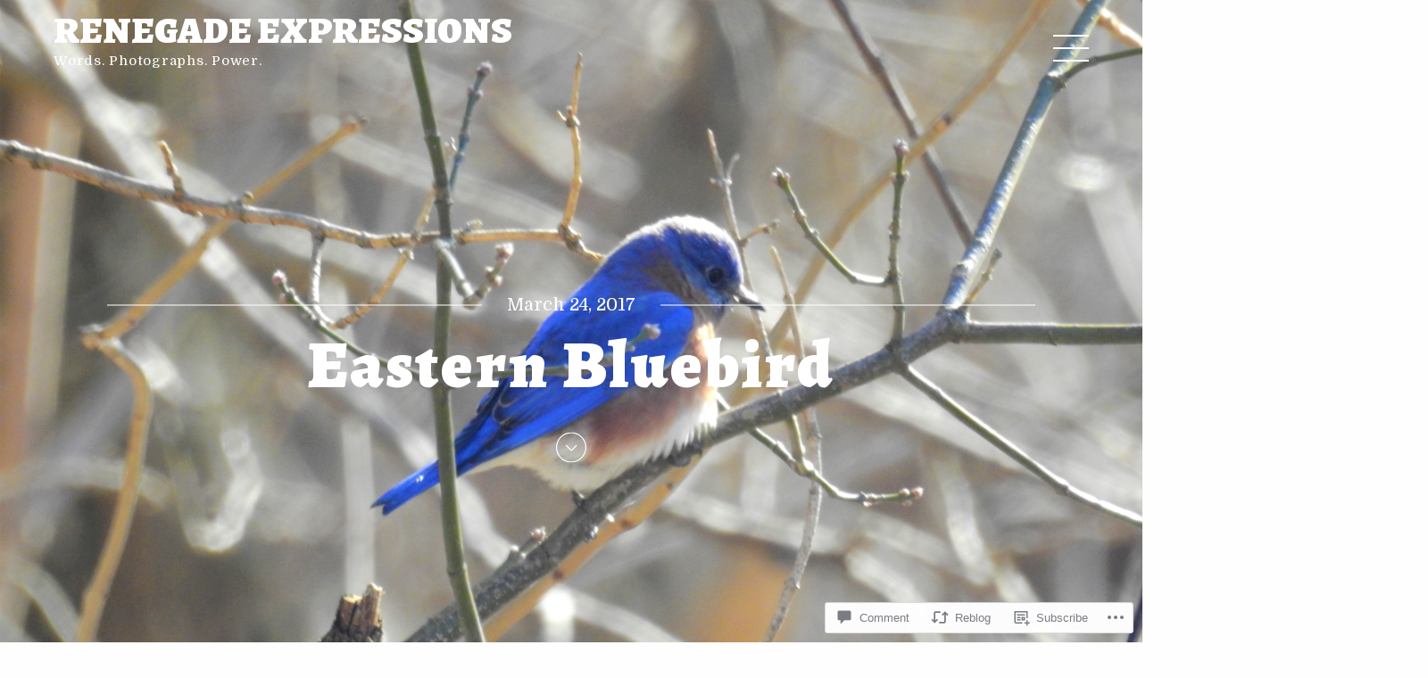

--- FILE ---
content_type: text/html; charset=UTF-8
request_url: https://renegadeexpressions.com/2017/03/24/eastern-bluebird/
body_size: 37546
content:
<!DOCTYPE html>
<html lang="en">
<head>
	<meta charset="UTF-8">
	<meta name="viewport" content="width=device-width, initial-scale=1">
	<link rel="profile" href="http://gmpg.org/xfn/11">
	<link rel="pingback" href="https://renegadeexpressions.com/xmlrpc.php">
    <title>Eastern Bluebird &#8211; Renegade Expressions</title>
<script type="text/javascript">
  WebFontConfig = {"google":{"families":["Alegreya:900:latin,latin-ext","Domine:r,i,b,bi:latin,latin-ext"]},"api_url":"https:\/\/fonts-api.wp.com\/css"};
  (function() {
    var wf = document.createElement('script');
    wf.src = '/wp-content/plugins/custom-fonts/js/webfont.js';
    wf.type = 'text/javascript';
    wf.async = 'true';
    var s = document.getElementsByTagName('script')[0];
    s.parentNode.insertBefore(wf, s);
	})();
</script><style id="jetpack-custom-fonts-css">.wf-active body{font-family:"Domine",serif}.wf-active body{font-family:"Domine",serif}.wf-active blockquote{font-family:"Domine",serif}.wf-active table{font-family:"Domine",serif}.wf-active .search-field{font-family:"Domine",serif}.wf-active .post-nav{font-family:"Domine",serif}.wf-active .post-nav{font-family:"Domine",serif}.wf-active h1, .wf-active h2, .wf-active h3, .wf-active h4, .wf-active h5, .wf-active h6{font-family:"Alegreya",serif;font-weight:900;font-style:normal}.wf-active h1{font-style:normal;font-weight:900}.wf-active h2{font-family:"Alegreya",serif;font-style:normal;font-weight:900}.wf-active h3{font-style:normal;font-weight:900}.wf-active h4{font-family:"Alegreya",serif;font-weight:900;font-style:normal}.wf-active h5{font-style:normal;font-weight:900}.wf-active h6{font-family:"Alegreya",serif;font-weight:900;font-style:normal}.wf-active .site-title{font-family:"Alegreya",serif;font-weight:900;font-style:normal}.wf-active .featured-title{font-weight:900;font-style:normal}.wf-active .featured-subtitle{font-weight:900;font-style:normal}.wf-active .widget-title{font-weight:900;font-style:normal}.wf-active .entry-title-index{font-style:normal;font-weight:900}.wf-active .post-title{font-family:"Alegreya",serif;font-style:normal;font-weight:900}.wf-active .post-title{font-weight:900;font-style:normal}.wf-active .item-title{font-weight:900;font-style:normal}.wf-active .comments-area .comments-title{font-family:"Alegreya",serif;font-weight:900;font-style:normal}.wf-active .comments-area .comment-reply-title{font-style:normal;font-weight:900}@media screen and (min-width: 700px){.wf-active h1{font-style:normal;font-weight:900}}@media screen and (min-width: 700px){.wf-active h2{font-style:normal;font-weight:900}}@media screen and (min-width: 700px){.wf-active h3{font-style:normal;font-weight:900}}@media screen and (min-width: 700px){.wf-active h4{font-style:normal;font-weight:900}}@media screen and (min-width: 700px){.wf-active h5{font-style:normal;font-weight:900}}@media screen and (min-width: 700px){.wf-active h6{font-style:normal;font-weight:900}}@media screen and (min-width: 700px){.wf-active .site-title{font-style:normal;font-weight:900}}@media screen and (min-width: 700px){.wf-active .widget-title{font-style:normal;font-weight:900}}@media screen and (min-width: 700px){.wf-active .entry-title-index{font-style:normal;font-weight:900}}@media screen and (min-width: 700px){.wf-active .entry-subtitle{font-style:normal;font-weight:900}}@media screen and (min-width: 700px){.wf-active .entry-subtitle-index{font-style:normal;font-weight:900}}@media screen and (min-width: 1142px){.wf-active h1{font-style:normal;font-weight:900}}@media screen and (min-width: 1142px){.wf-active h2{font-style:normal;font-weight:900}}@media screen and (min-width: 1142px){.wf-active h3{font-style:normal;font-weight:900}}@media screen and (min-width: 1142px){.wf-active h4{font-style:normal;font-weight:900}}@media screen and (min-width: 1142px){.wf-active h5{font-style:normal;font-weight:900}}@media screen and (min-width: 1142px){.wf-active h6{font-style:normal;font-weight:900}}@media screen and (min-width: 1142px){.wf-active .site-title{font-style:normal;font-weight:900}}@media screen and (min-width: 1142px){.wf-active .entry-title-index{font-style:normal;font-weight:900}}@media screen and (min-width: 1142px){.wf-active .entry-subtitle-index{font-style:normal;font-weight:900}}@media screen and (min-width: 1142px){.wf-active .post-title{font-weight:900;font-style:normal}}@media screen and (min-width: 1142px){.wf-active .item-title{font-style:normal;font-weight:900}}@media screen and (min-width: 1142px){.wf-active .item-subtitle{font-style:normal;font-weight:900}}@media screen and (min-width: 1142px){.wf-active .item-content-title{font-style:normal;font-weight:900}}@media screen and (min-width: 1142px){.wf-active .item-content-subtitle{font-style:normal;font-weight:900}}@media screen and (min-width: 1142px){.wf-active .comments-title{font-style:normal;font-weight:900}}</style>
<meta name='robots' content='max-image-preview:large' />
<meta name="google-site-verification" content="7yIZTur6m68sQucMg0CiGVONAb3Bi6KqZAWYRS1Sb2M" />
<meta name="msvalidate.01" content="1C104F33792DA2E1DAAE6E688C209CB7" />
<meta name="p:domain_verify" content="4324126cc5b9ee806980e1ac76b1a409" />

<!-- Async WordPress.com Remote Login -->
<script id="wpcom_remote_login_js">
var wpcom_remote_login_extra_auth = '';
function wpcom_remote_login_remove_dom_node_id( element_id ) {
	var dom_node = document.getElementById( element_id );
	if ( dom_node ) { dom_node.parentNode.removeChild( dom_node ); }
}
function wpcom_remote_login_remove_dom_node_classes( class_name ) {
	var dom_nodes = document.querySelectorAll( '.' + class_name );
	for ( var i = 0; i < dom_nodes.length; i++ ) {
		dom_nodes[ i ].parentNode.removeChild( dom_nodes[ i ] );
	}
}
function wpcom_remote_login_final_cleanup() {
	wpcom_remote_login_remove_dom_node_classes( "wpcom_remote_login_msg" );
	wpcom_remote_login_remove_dom_node_id( "wpcom_remote_login_key" );
	wpcom_remote_login_remove_dom_node_id( "wpcom_remote_login_validate" );
	wpcom_remote_login_remove_dom_node_id( "wpcom_remote_login_js" );
	wpcom_remote_login_remove_dom_node_id( "wpcom_request_access_iframe" );
	wpcom_remote_login_remove_dom_node_id( "wpcom_request_access_styles" );
}

// Watch for messages back from the remote login
window.addEventListener( "message", function( e ) {
	if ( e.origin === "https://r-login.wordpress.com" ) {
		var data = {};
		try {
			data = JSON.parse( e.data );
		} catch( e ) {
			wpcom_remote_login_final_cleanup();
			return;
		}

		if ( data.msg === 'LOGIN' ) {
			// Clean up the login check iframe
			wpcom_remote_login_remove_dom_node_id( "wpcom_remote_login_key" );

			var id_regex = new RegExp( /^[0-9]+$/ );
			var token_regex = new RegExp( /^.*|.*|.*$/ );
			if (
				token_regex.test( data.token )
				&& id_regex.test( data.wpcomid )
			) {
				// We have everything we need to ask for a login
				var script = document.createElement( "script" );
				script.setAttribute( "id", "wpcom_remote_login_validate" );
				script.src = '/remote-login.php?wpcom_remote_login=validate'
					+ '&wpcomid=' + data.wpcomid
					+ '&token=' + encodeURIComponent( data.token )
					+ '&host=' + window.location.protocol
					+ '//' + window.location.hostname
					+ '&postid=7978'
					+ '&is_singular=1';
				document.body.appendChild( script );
			}

			return;
		}

		// Safari ITP, not logged in, so redirect
		if ( data.msg === 'LOGIN-REDIRECT' ) {
			window.location = 'https://wordpress.com/log-in?redirect_to=' + window.location.href;
			return;
		}

		// Safari ITP, storage access failed, remove the request
		if ( data.msg === 'LOGIN-REMOVE' ) {
			var css_zap = 'html { -webkit-transition: margin-top 1s; transition: margin-top 1s; } /* 9001 */ html { margin-top: 0 !important; } * html body { margin-top: 0 !important; } @media screen and ( max-width: 782px ) { html { margin-top: 0 !important; } * html body { margin-top: 0 !important; } }';
			var style_zap = document.createElement( 'style' );
			style_zap.type = 'text/css';
			style_zap.appendChild( document.createTextNode( css_zap ) );
			document.body.appendChild( style_zap );

			var e = document.getElementById( 'wpcom_request_access_iframe' );
			e.parentNode.removeChild( e );

			document.cookie = 'wordpress_com_login_access=denied; path=/; max-age=31536000';

			return;
		}

		// Safari ITP
		if ( data.msg === 'REQUEST_ACCESS' ) {
			console.log( 'request access: safari' );

			// Check ITP iframe enable/disable knob
			if ( wpcom_remote_login_extra_auth !== 'safari_itp_iframe' ) {
				return;
			}

			// If we are in a "private window" there is no ITP.
			var private_window = false;
			try {
				var opendb = window.openDatabase( null, null, null, null );
			} catch( e ) {
				private_window = true;
			}

			if ( private_window ) {
				console.log( 'private window' );
				return;
			}

			var iframe = document.createElement( 'iframe' );
			iframe.id = 'wpcom_request_access_iframe';
			iframe.setAttribute( 'scrolling', 'no' );
			iframe.setAttribute( 'sandbox', 'allow-storage-access-by-user-activation allow-scripts allow-same-origin allow-top-navigation-by-user-activation' );
			iframe.src = 'https://r-login.wordpress.com/remote-login.php?wpcom_remote_login=request_access&origin=' + encodeURIComponent( data.origin ) + '&wpcomid=' + encodeURIComponent( data.wpcomid );

			var css = 'html { -webkit-transition: margin-top 1s; transition: margin-top 1s; } /* 9001 */ html { margin-top: 46px !important; } * html body { margin-top: 46px !important; } @media screen and ( max-width: 660px ) { html { margin-top: 71px !important; } * html body { margin-top: 71px !important; } #wpcom_request_access_iframe { display: block; height: 71px !important; } } #wpcom_request_access_iframe { border: 0px; height: 46px; position: fixed; top: 0; left: 0; width: 100%; min-width: 100%; z-index: 99999; background: #23282d; } ';

			var style = document.createElement( 'style' );
			style.type = 'text/css';
			style.id = 'wpcom_request_access_styles';
			style.appendChild( document.createTextNode( css ) );
			document.body.appendChild( style );

			document.body.appendChild( iframe );
		}

		if ( data.msg === 'DONE' ) {
			wpcom_remote_login_final_cleanup();
		}
	}
}, false );

// Inject the remote login iframe after the page has had a chance to load
// more critical resources
window.addEventListener( "DOMContentLoaded", function( e ) {
	var iframe = document.createElement( "iframe" );
	iframe.style.display = "none";
	iframe.setAttribute( "scrolling", "no" );
	iframe.setAttribute( "id", "wpcom_remote_login_key" );
	iframe.src = "https://r-login.wordpress.com/remote-login.php"
		+ "?wpcom_remote_login=key"
		+ "&origin=aHR0cHM6Ly9yZW5lZ2FkZWV4cHJlc3Npb25zLmNvbQ%3D%3D"
		+ "&wpcomid=18795306"
		+ "&time=" + Math.floor( Date.now() / 1000 );
	document.body.appendChild( iframe );
}, false );
</script>
<link rel='dns-prefetch' href='//s0.wp.com' />
<link rel='dns-prefetch' href='//widgets.wp.com' />
<link rel='dns-prefetch' href='//wordpress.com' />
<link rel='dns-prefetch' href='//fonts-api.wp.com' />
<link rel="alternate" type="application/rss+xml" title="Renegade Expressions &raquo; Feed" href="https://renegadeexpressions.com/feed/" />
<link rel="alternate" type="application/rss+xml" title="Renegade Expressions &raquo; Comments Feed" href="https://renegadeexpressions.com/comments/feed/" />
<link rel="alternate" type="application/rss+xml" title="Renegade Expressions &raquo; Eastern Bluebird Comments Feed" href="https://renegadeexpressions.com/2017/03/24/eastern-bluebird/feed/" />
	<script type="text/javascript">
		/* <![CDATA[ */
		function addLoadEvent(func) {
			var oldonload = window.onload;
			if (typeof window.onload != 'function') {
				window.onload = func;
			} else {
				window.onload = function () {
					oldonload();
					func();
				}
			}
		}
		/* ]]> */
	</script>
	<link crossorigin='anonymous' rel='stylesheet' id='all-css-0-1' href='/_static/??-eJxtzEkKgDAMQNELWYNjcSGeRdog1Q7BpHh9UQRBXD74fDhImRQFo0DIinxeXGRYUWg222PgHCEkmz0y7OhnQasosXxUGuYC/o/ebfh+b135FMZKd02th77t1hMpiDR+&cssminify=yes' type='text/css' media='all' />
<style id='wp-emoji-styles-inline-css'>

	img.wp-smiley, img.emoji {
		display: inline !important;
		border: none !important;
		box-shadow: none !important;
		height: 1em !important;
		width: 1em !important;
		margin: 0 0.07em !important;
		vertical-align: -0.1em !important;
		background: none !important;
		padding: 0 !important;
	}
/*# sourceURL=wp-emoji-styles-inline-css */
</style>
<link crossorigin='anonymous' rel='stylesheet' id='all-css-2-1' href='/wp-content/plugins/gutenberg-core/v22.2.0/build/styles/block-library/style.css?m=1764855221i&cssminify=yes' type='text/css' media='all' />
<style id='wp-block-library-inline-css'>
.has-text-align-justify {
	text-align:justify;
}
.has-text-align-justify{text-align:justify;}

/*# sourceURL=wp-block-library-inline-css */
</style><style id='global-styles-inline-css'>
:root{--wp--preset--aspect-ratio--square: 1;--wp--preset--aspect-ratio--4-3: 4/3;--wp--preset--aspect-ratio--3-4: 3/4;--wp--preset--aspect-ratio--3-2: 3/2;--wp--preset--aspect-ratio--2-3: 2/3;--wp--preset--aspect-ratio--16-9: 16/9;--wp--preset--aspect-ratio--9-16: 9/16;--wp--preset--color--black: #000000;--wp--preset--color--cyan-bluish-gray: #abb8c3;--wp--preset--color--white: #ffffff;--wp--preset--color--pale-pink: #f78da7;--wp--preset--color--vivid-red: #cf2e2e;--wp--preset--color--luminous-vivid-orange: #ff6900;--wp--preset--color--luminous-vivid-amber: #fcb900;--wp--preset--color--light-green-cyan: #7bdcb5;--wp--preset--color--vivid-green-cyan: #00d084;--wp--preset--color--pale-cyan-blue: #8ed1fc;--wp--preset--color--vivid-cyan-blue: #0693e3;--wp--preset--color--vivid-purple: #9b51e0;--wp--preset--gradient--vivid-cyan-blue-to-vivid-purple: linear-gradient(135deg,rgb(6,147,227) 0%,rgb(155,81,224) 100%);--wp--preset--gradient--light-green-cyan-to-vivid-green-cyan: linear-gradient(135deg,rgb(122,220,180) 0%,rgb(0,208,130) 100%);--wp--preset--gradient--luminous-vivid-amber-to-luminous-vivid-orange: linear-gradient(135deg,rgb(252,185,0) 0%,rgb(255,105,0) 100%);--wp--preset--gradient--luminous-vivid-orange-to-vivid-red: linear-gradient(135deg,rgb(255,105,0) 0%,rgb(207,46,46) 100%);--wp--preset--gradient--very-light-gray-to-cyan-bluish-gray: linear-gradient(135deg,rgb(238,238,238) 0%,rgb(169,184,195) 100%);--wp--preset--gradient--cool-to-warm-spectrum: linear-gradient(135deg,rgb(74,234,220) 0%,rgb(151,120,209) 20%,rgb(207,42,186) 40%,rgb(238,44,130) 60%,rgb(251,105,98) 80%,rgb(254,248,76) 100%);--wp--preset--gradient--blush-light-purple: linear-gradient(135deg,rgb(255,206,236) 0%,rgb(152,150,240) 100%);--wp--preset--gradient--blush-bordeaux: linear-gradient(135deg,rgb(254,205,165) 0%,rgb(254,45,45) 50%,rgb(107,0,62) 100%);--wp--preset--gradient--luminous-dusk: linear-gradient(135deg,rgb(255,203,112) 0%,rgb(199,81,192) 50%,rgb(65,88,208) 100%);--wp--preset--gradient--pale-ocean: linear-gradient(135deg,rgb(255,245,203) 0%,rgb(182,227,212) 50%,rgb(51,167,181) 100%);--wp--preset--gradient--electric-grass: linear-gradient(135deg,rgb(202,248,128) 0%,rgb(113,206,126) 100%);--wp--preset--gradient--midnight: linear-gradient(135deg,rgb(2,3,129) 0%,rgb(40,116,252) 100%);--wp--preset--font-size--small: 13px;--wp--preset--font-size--medium: 20px;--wp--preset--font-size--large: 36px;--wp--preset--font-size--x-large: 42px;--wp--preset--font-family--albert-sans: 'Albert Sans', sans-serif;--wp--preset--font-family--alegreya: Alegreya, serif;--wp--preset--font-family--arvo: Arvo, serif;--wp--preset--font-family--bodoni-moda: 'Bodoni Moda', serif;--wp--preset--font-family--bricolage-grotesque: 'Bricolage Grotesque', sans-serif;--wp--preset--font-family--cabin: Cabin, sans-serif;--wp--preset--font-family--chivo: Chivo, sans-serif;--wp--preset--font-family--commissioner: Commissioner, sans-serif;--wp--preset--font-family--cormorant: Cormorant, serif;--wp--preset--font-family--courier-prime: 'Courier Prime', monospace;--wp--preset--font-family--crimson-pro: 'Crimson Pro', serif;--wp--preset--font-family--dm-mono: 'DM Mono', monospace;--wp--preset--font-family--dm-sans: 'DM Sans', sans-serif;--wp--preset--font-family--dm-serif-display: 'DM Serif Display', serif;--wp--preset--font-family--domine: Domine, serif;--wp--preset--font-family--eb-garamond: 'EB Garamond', serif;--wp--preset--font-family--epilogue: Epilogue, sans-serif;--wp--preset--font-family--fahkwang: Fahkwang, sans-serif;--wp--preset--font-family--figtree: Figtree, sans-serif;--wp--preset--font-family--fira-sans: 'Fira Sans', sans-serif;--wp--preset--font-family--fjalla-one: 'Fjalla One', sans-serif;--wp--preset--font-family--fraunces: Fraunces, serif;--wp--preset--font-family--gabarito: Gabarito, system-ui;--wp--preset--font-family--ibm-plex-mono: 'IBM Plex Mono', monospace;--wp--preset--font-family--ibm-plex-sans: 'IBM Plex Sans', sans-serif;--wp--preset--font-family--ibarra-real-nova: 'Ibarra Real Nova', serif;--wp--preset--font-family--instrument-serif: 'Instrument Serif', serif;--wp--preset--font-family--inter: Inter, sans-serif;--wp--preset--font-family--josefin-sans: 'Josefin Sans', sans-serif;--wp--preset--font-family--jost: Jost, sans-serif;--wp--preset--font-family--libre-baskerville: 'Libre Baskerville', serif;--wp--preset--font-family--libre-franklin: 'Libre Franklin', sans-serif;--wp--preset--font-family--literata: Literata, serif;--wp--preset--font-family--lora: Lora, serif;--wp--preset--font-family--merriweather: Merriweather, serif;--wp--preset--font-family--montserrat: Montserrat, sans-serif;--wp--preset--font-family--newsreader: Newsreader, serif;--wp--preset--font-family--noto-sans-mono: 'Noto Sans Mono', sans-serif;--wp--preset--font-family--nunito: Nunito, sans-serif;--wp--preset--font-family--open-sans: 'Open Sans', sans-serif;--wp--preset--font-family--overpass: Overpass, sans-serif;--wp--preset--font-family--pt-serif: 'PT Serif', serif;--wp--preset--font-family--petrona: Petrona, serif;--wp--preset--font-family--piazzolla: Piazzolla, serif;--wp--preset--font-family--playfair-display: 'Playfair Display', serif;--wp--preset--font-family--plus-jakarta-sans: 'Plus Jakarta Sans', sans-serif;--wp--preset--font-family--poppins: Poppins, sans-serif;--wp--preset--font-family--raleway: Raleway, sans-serif;--wp--preset--font-family--roboto: Roboto, sans-serif;--wp--preset--font-family--roboto-slab: 'Roboto Slab', serif;--wp--preset--font-family--rubik: Rubik, sans-serif;--wp--preset--font-family--rufina: Rufina, serif;--wp--preset--font-family--sora: Sora, sans-serif;--wp--preset--font-family--source-sans-3: 'Source Sans 3', sans-serif;--wp--preset--font-family--source-serif-4: 'Source Serif 4', serif;--wp--preset--font-family--space-mono: 'Space Mono', monospace;--wp--preset--font-family--syne: Syne, sans-serif;--wp--preset--font-family--texturina: Texturina, serif;--wp--preset--font-family--urbanist: Urbanist, sans-serif;--wp--preset--font-family--work-sans: 'Work Sans', sans-serif;--wp--preset--spacing--20: 0.44rem;--wp--preset--spacing--30: 0.67rem;--wp--preset--spacing--40: 1rem;--wp--preset--spacing--50: 1.5rem;--wp--preset--spacing--60: 2.25rem;--wp--preset--spacing--70: 3.38rem;--wp--preset--spacing--80: 5.06rem;--wp--preset--shadow--natural: 6px 6px 9px rgba(0, 0, 0, 0.2);--wp--preset--shadow--deep: 12px 12px 50px rgba(0, 0, 0, 0.4);--wp--preset--shadow--sharp: 6px 6px 0px rgba(0, 0, 0, 0.2);--wp--preset--shadow--outlined: 6px 6px 0px -3px rgb(255, 255, 255), 6px 6px rgb(0, 0, 0);--wp--preset--shadow--crisp: 6px 6px 0px rgb(0, 0, 0);}:where(.is-layout-flex){gap: 0.5em;}:where(.is-layout-grid){gap: 0.5em;}body .is-layout-flex{display: flex;}.is-layout-flex{flex-wrap: wrap;align-items: center;}.is-layout-flex > :is(*, div){margin: 0;}body .is-layout-grid{display: grid;}.is-layout-grid > :is(*, div){margin: 0;}:where(.wp-block-columns.is-layout-flex){gap: 2em;}:where(.wp-block-columns.is-layout-grid){gap: 2em;}:where(.wp-block-post-template.is-layout-flex){gap: 1.25em;}:where(.wp-block-post-template.is-layout-grid){gap: 1.25em;}.has-black-color{color: var(--wp--preset--color--black) !important;}.has-cyan-bluish-gray-color{color: var(--wp--preset--color--cyan-bluish-gray) !important;}.has-white-color{color: var(--wp--preset--color--white) !important;}.has-pale-pink-color{color: var(--wp--preset--color--pale-pink) !important;}.has-vivid-red-color{color: var(--wp--preset--color--vivid-red) !important;}.has-luminous-vivid-orange-color{color: var(--wp--preset--color--luminous-vivid-orange) !important;}.has-luminous-vivid-amber-color{color: var(--wp--preset--color--luminous-vivid-amber) !important;}.has-light-green-cyan-color{color: var(--wp--preset--color--light-green-cyan) !important;}.has-vivid-green-cyan-color{color: var(--wp--preset--color--vivid-green-cyan) !important;}.has-pale-cyan-blue-color{color: var(--wp--preset--color--pale-cyan-blue) !important;}.has-vivid-cyan-blue-color{color: var(--wp--preset--color--vivid-cyan-blue) !important;}.has-vivid-purple-color{color: var(--wp--preset--color--vivid-purple) !important;}.has-black-background-color{background-color: var(--wp--preset--color--black) !important;}.has-cyan-bluish-gray-background-color{background-color: var(--wp--preset--color--cyan-bluish-gray) !important;}.has-white-background-color{background-color: var(--wp--preset--color--white) !important;}.has-pale-pink-background-color{background-color: var(--wp--preset--color--pale-pink) !important;}.has-vivid-red-background-color{background-color: var(--wp--preset--color--vivid-red) !important;}.has-luminous-vivid-orange-background-color{background-color: var(--wp--preset--color--luminous-vivid-orange) !important;}.has-luminous-vivid-amber-background-color{background-color: var(--wp--preset--color--luminous-vivid-amber) !important;}.has-light-green-cyan-background-color{background-color: var(--wp--preset--color--light-green-cyan) !important;}.has-vivid-green-cyan-background-color{background-color: var(--wp--preset--color--vivid-green-cyan) !important;}.has-pale-cyan-blue-background-color{background-color: var(--wp--preset--color--pale-cyan-blue) !important;}.has-vivid-cyan-blue-background-color{background-color: var(--wp--preset--color--vivid-cyan-blue) !important;}.has-vivid-purple-background-color{background-color: var(--wp--preset--color--vivid-purple) !important;}.has-black-border-color{border-color: var(--wp--preset--color--black) !important;}.has-cyan-bluish-gray-border-color{border-color: var(--wp--preset--color--cyan-bluish-gray) !important;}.has-white-border-color{border-color: var(--wp--preset--color--white) !important;}.has-pale-pink-border-color{border-color: var(--wp--preset--color--pale-pink) !important;}.has-vivid-red-border-color{border-color: var(--wp--preset--color--vivid-red) !important;}.has-luminous-vivid-orange-border-color{border-color: var(--wp--preset--color--luminous-vivid-orange) !important;}.has-luminous-vivid-amber-border-color{border-color: var(--wp--preset--color--luminous-vivid-amber) !important;}.has-light-green-cyan-border-color{border-color: var(--wp--preset--color--light-green-cyan) !important;}.has-vivid-green-cyan-border-color{border-color: var(--wp--preset--color--vivid-green-cyan) !important;}.has-pale-cyan-blue-border-color{border-color: var(--wp--preset--color--pale-cyan-blue) !important;}.has-vivid-cyan-blue-border-color{border-color: var(--wp--preset--color--vivid-cyan-blue) !important;}.has-vivid-purple-border-color{border-color: var(--wp--preset--color--vivid-purple) !important;}.has-vivid-cyan-blue-to-vivid-purple-gradient-background{background: var(--wp--preset--gradient--vivid-cyan-blue-to-vivid-purple) !important;}.has-light-green-cyan-to-vivid-green-cyan-gradient-background{background: var(--wp--preset--gradient--light-green-cyan-to-vivid-green-cyan) !important;}.has-luminous-vivid-amber-to-luminous-vivid-orange-gradient-background{background: var(--wp--preset--gradient--luminous-vivid-amber-to-luminous-vivid-orange) !important;}.has-luminous-vivid-orange-to-vivid-red-gradient-background{background: var(--wp--preset--gradient--luminous-vivid-orange-to-vivid-red) !important;}.has-very-light-gray-to-cyan-bluish-gray-gradient-background{background: var(--wp--preset--gradient--very-light-gray-to-cyan-bluish-gray) !important;}.has-cool-to-warm-spectrum-gradient-background{background: var(--wp--preset--gradient--cool-to-warm-spectrum) !important;}.has-blush-light-purple-gradient-background{background: var(--wp--preset--gradient--blush-light-purple) !important;}.has-blush-bordeaux-gradient-background{background: var(--wp--preset--gradient--blush-bordeaux) !important;}.has-luminous-dusk-gradient-background{background: var(--wp--preset--gradient--luminous-dusk) !important;}.has-pale-ocean-gradient-background{background: var(--wp--preset--gradient--pale-ocean) !important;}.has-electric-grass-gradient-background{background: var(--wp--preset--gradient--electric-grass) !important;}.has-midnight-gradient-background{background: var(--wp--preset--gradient--midnight) !important;}.has-small-font-size{font-size: var(--wp--preset--font-size--small) !important;}.has-medium-font-size{font-size: var(--wp--preset--font-size--medium) !important;}.has-large-font-size{font-size: var(--wp--preset--font-size--large) !important;}.has-x-large-font-size{font-size: var(--wp--preset--font-size--x-large) !important;}.has-albert-sans-font-family{font-family: var(--wp--preset--font-family--albert-sans) !important;}.has-alegreya-font-family{font-family: var(--wp--preset--font-family--alegreya) !important;}.has-arvo-font-family{font-family: var(--wp--preset--font-family--arvo) !important;}.has-bodoni-moda-font-family{font-family: var(--wp--preset--font-family--bodoni-moda) !important;}.has-bricolage-grotesque-font-family{font-family: var(--wp--preset--font-family--bricolage-grotesque) !important;}.has-cabin-font-family{font-family: var(--wp--preset--font-family--cabin) !important;}.has-chivo-font-family{font-family: var(--wp--preset--font-family--chivo) !important;}.has-commissioner-font-family{font-family: var(--wp--preset--font-family--commissioner) !important;}.has-cormorant-font-family{font-family: var(--wp--preset--font-family--cormorant) !important;}.has-courier-prime-font-family{font-family: var(--wp--preset--font-family--courier-prime) !important;}.has-crimson-pro-font-family{font-family: var(--wp--preset--font-family--crimson-pro) !important;}.has-dm-mono-font-family{font-family: var(--wp--preset--font-family--dm-mono) !important;}.has-dm-sans-font-family{font-family: var(--wp--preset--font-family--dm-sans) !important;}.has-dm-serif-display-font-family{font-family: var(--wp--preset--font-family--dm-serif-display) !important;}.has-domine-font-family{font-family: var(--wp--preset--font-family--domine) !important;}.has-eb-garamond-font-family{font-family: var(--wp--preset--font-family--eb-garamond) !important;}.has-epilogue-font-family{font-family: var(--wp--preset--font-family--epilogue) !important;}.has-fahkwang-font-family{font-family: var(--wp--preset--font-family--fahkwang) !important;}.has-figtree-font-family{font-family: var(--wp--preset--font-family--figtree) !important;}.has-fira-sans-font-family{font-family: var(--wp--preset--font-family--fira-sans) !important;}.has-fjalla-one-font-family{font-family: var(--wp--preset--font-family--fjalla-one) !important;}.has-fraunces-font-family{font-family: var(--wp--preset--font-family--fraunces) !important;}.has-gabarito-font-family{font-family: var(--wp--preset--font-family--gabarito) !important;}.has-ibm-plex-mono-font-family{font-family: var(--wp--preset--font-family--ibm-plex-mono) !important;}.has-ibm-plex-sans-font-family{font-family: var(--wp--preset--font-family--ibm-plex-sans) !important;}.has-ibarra-real-nova-font-family{font-family: var(--wp--preset--font-family--ibarra-real-nova) !important;}.has-instrument-serif-font-family{font-family: var(--wp--preset--font-family--instrument-serif) !important;}.has-inter-font-family{font-family: var(--wp--preset--font-family--inter) !important;}.has-josefin-sans-font-family{font-family: var(--wp--preset--font-family--josefin-sans) !important;}.has-jost-font-family{font-family: var(--wp--preset--font-family--jost) !important;}.has-libre-baskerville-font-family{font-family: var(--wp--preset--font-family--libre-baskerville) !important;}.has-libre-franklin-font-family{font-family: var(--wp--preset--font-family--libre-franklin) !important;}.has-literata-font-family{font-family: var(--wp--preset--font-family--literata) !important;}.has-lora-font-family{font-family: var(--wp--preset--font-family--lora) !important;}.has-merriweather-font-family{font-family: var(--wp--preset--font-family--merriweather) !important;}.has-montserrat-font-family{font-family: var(--wp--preset--font-family--montserrat) !important;}.has-newsreader-font-family{font-family: var(--wp--preset--font-family--newsreader) !important;}.has-noto-sans-mono-font-family{font-family: var(--wp--preset--font-family--noto-sans-mono) !important;}.has-nunito-font-family{font-family: var(--wp--preset--font-family--nunito) !important;}.has-open-sans-font-family{font-family: var(--wp--preset--font-family--open-sans) !important;}.has-overpass-font-family{font-family: var(--wp--preset--font-family--overpass) !important;}.has-pt-serif-font-family{font-family: var(--wp--preset--font-family--pt-serif) !important;}.has-petrona-font-family{font-family: var(--wp--preset--font-family--petrona) !important;}.has-piazzolla-font-family{font-family: var(--wp--preset--font-family--piazzolla) !important;}.has-playfair-display-font-family{font-family: var(--wp--preset--font-family--playfair-display) !important;}.has-plus-jakarta-sans-font-family{font-family: var(--wp--preset--font-family--plus-jakarta-sans) !important;}.has-poppins-font-family{font-family: var(--wp--preset--font-family--poppins) !important;}.has-raleway-font-family{font-family: var(--wp--preset--font-family--raleway) !important;}.has-roboto-font-family{font-family: var(--wp--preset--font-family--roboto) !important;}.has-roboto-slab-font-family{font-family: var(--wp--preset--font-family--roboto-slab) !important;}.has-rubik-font-family{font-family: var(--wp--preset--font-family--rubik) !important;}.has-rufina-font-family{font-family: var(--wp--preset--font-family--rufina) !important;}.has-sora-font-family{font-family: var(--wp--preset--font-family--sora) !important;}.has-source-sans-3-font-family{font-family: var(--wp--preset--font-family--source-sans-3) !important;}.has-source-serif-4-font-family{font-family: var(--wp--preset--font-family--source-serif-4) !important;}.has-space-mono-font-family{font-family: var(--wp--preset--font-family--space-mono) !important;}.has-syne-font-family{font-family: var(--wp--preset--font-family--syne) !important;}.has-texturina-font-family{font-family: var(--wp--preset--font-family--texturina) !important;}.has-urbanist-font-family{font-family: var(--wp--preset--font-family--urbanist) !important;}.has-work-sans-font-family{font-family: var(--wp--preset--font-family--work-sans) !important;}
/*# sourceURL=global-styles-inline-css */
</style>

<style id='classic-theme-styles-inline-css'>
/*! This file is auto-generated */
.wp-block-button__link{color:#fff;background-color:#32373c;border-radius:9999px;box-shadow:none;text-decoration:none;padding:calc(.667em + 2px) calc(1.333em + 2px);font-size:1.125em}.wp-block-file__button{background:#32373c;color:#fff;text-decoration:none}
/*# sourceURL=/wp-includes/css/classic-themes.min.css */
</style>
<link crossorigin='anonymous' rel='stylesheet' id='all-css-4-1' href='/_static/??-eJx9jksOwjAMRC9EsEAtnwXiKCgfC1LqJIqd9vq4qtgAYmPJM/PsgbkYn5NgEqBmytjuMTH4XFF1KlZAE4QhWhyRNLb1zBv4jc1FGeNcqchsdFJsZOShIP/jBpRi/dOotJ5YDeCW3t5twhRyBdskkxWJ/osCrh5ci2OACavTzyoulflzX7pc6bI7Hk777tx1/fACNXxjkA==&cssminify=yes' type='text/css' media='all' />
<link rel='stylesheet' id='verbum-gutenberg-css-css' href='https://widgets.wp.com/verbum-block-editor/block-editor.css?ver=1738686361' media='all' />
<link crossorigin='anonymous' rel='stylesheet' id='all-css-6-1' href='/_static/??/wp-content/mu-plugins/comment-likes/css/comment-likes.css,/i/noticons/noticons.css?m=1436783281j&cssminify=yes' type='text/css' media='all' />
<link rel='stylesheet' id='wanderer-fonts-css' href='https://fonts-api.wp.com/css?family=Open+Sans%3A400%2C700%7CPlayfair+Display%7CMontserrat%3A400%2C700&#038;subset=latin%2Clatin-ext' media='all' />
<link crossorigin='anonymous' rel='stylesheet' id='all-css-8-1' href='/_static/??-eJyFjkEOwjAMBD9EcCtUOCHe0gQ3DXLiyE6I+D3prVzKzSPN7hpaNo5TwVSgrBhRIQvGUCO0OT1RUEDLh/DsVE+ws2M1maoPSUGrVSchl8CdFibiduSv/EYxtlpLfe9vvaAl9v300K0dHoU8siF28/bTD5iF5iBb9BHv4/UyTMNtHKfXFzHNY80=&cssminify=yes' type='text/css' media='all' />
<link crossorigin='anonymous' rel='stylesheet' id='print-css-9-1' href='/wp-content/mu-plugins/global-print/global-print.css?m=1465851035i&cssminify=yes' type='text/css' media='print' />
<style id='jetpack-global-styles-frontend-style-inline-css'>
:root { --font-headings: unset; --font-base: unset; --font-headings-default: -apple-system,BlinkMacSystemFont,"Segoe UI",Roboto,Oxygen-Sans,Ubuntu,Cantarell,"Helvetica Neue",sans-serif; --font-base-default: -apple-system,BlinkMacSystemFont,"Segoe UI",Roboto,Oxygen-Sans,Ubuntu,Cantarell,"Helvetica Neue",sans-serif;}
/*# sourceURL=jetpack-global-styles-frontend-style-inline-css */
</style>
<link crossorigin='anonymous' rel='stylesheet' id='all-css-12-1' href='/_static/??-eJyNjtEKwjAMRX/IGNTN4YP4KdK1tctMm7G0DP/eKXtRQfZ2D+SeG5wGsJKyTxljgYFLoKTY+zwYe18YtSSM4gp7Re3M6J1x7vGOlMLWqm5wtehKyaKKJcPAEkQ/4EeWOx/n2a7CwNIa/rc2kQs+K84nS4YwkgOTHDBpXtNt5zcUCG7CLNMXvgSXeN419WHfnI5V3T8BhmF3dg==&cssminify=yes' type='text/css' media='all' />
<script type="text/javascript" id="jetpack_related-posts-js-extra">
/* <![CDATA[ */
var related_posts_js_options = {"post_heading":"h4"};
//# sourceURL=jetpack_related-posts-js-extra
/* ]]> */
</script>
<script type="text/javascript" id="wpcom-actionbar-placeholder-js-extra">
/* <![CDATA[ */
var actionbardata = {"siteID":"18795306","postID":"7978","siteURL":"https://renegadeexpressions.com","xhrURL":"https://renegadeexpressions.com/wp-admin/admin-ajax.php","nonce":"71a014318e","isLoggedIn":"","statusMessage":"","subsEmailDefault":"instantly","proxyScriptUrl":"https://s0.wp.com/wp-content/js/wpcom-proxy-request.js?m=1513050504i&amp;ver=20211021","shortlink":"https://wp.me/p1gRw6-24G","i18n":{"followedText":"New posts from this site will now appear in your \u003Ca href=\"https://wordpress.com/reader\"\u003EReader\u003C/a\u003E","foldBar":"Collapse this bar","unfoldBar":"Expand this bar","shortLinkCopied":"Shortlink copied to clipboard."}};
//# sourceURL=wpcom-actionbar-placeholder-js-extra
/* ]]> */
</script>
<script type="text/javascript" id="jetpack-mu-wpcom-settings-js-before">
/* <![CDATA[ */
var JETPACK_MU_WPCOM_SETTINGS = {"assetsUrl":"https://s0.wp.com/wp-content/mu-plugins/jetpack-mu-wpcom-plugin/sun/jetpack_vendor/automattic/jetpack-mu-wpcom/src/build/"};
//# sourceURL=jetpack-mu-wpcom-settings-js-before
/* ]]> */
</script>
<script crossorigin='anonymous' type='text/javascript'  src='/_static/??-eJx9j90OgjAMhV/IUbkgcGN8FANbJZ37c91E3t6hmGCiXrUn5/R8KUxBSO8SugQ2i2DySI5BYwq9vKwaODs4kZMwZDIKIpo+oRLBc+JPVVlyleYdbHp1yZgkQvT3+e2VMpMV8mLqa8Y4r2Nb8DMkLI2xQL/RNl9wHlhGCol8UWdvjJ/+xCdSI6Yn7bWKIdsgboTL1dEe6rZp9nXddp1+AEkddKE='></script>
<script type="text/javascript" id="rlt-proxy-js-after">
/* <![CDATA[ */
	rltInitialize( {"token":null,"iframeOrigins":["https:\/\/widgets.wp.com"]} );
//# sourceURL=rlt-proxy-js-after
/* ]]> */
</script>
<link rel="EditURI" type="application/rsd+xml" title="RSD" href="https://renegadeexpressions.wordpress.com/xmlrpc.php?rsd" />
<meta name="generator" content="WordPress.com" />
<link rel="canonical" href="https://renegadeexpressions.com/2017/03/24/eastern-bluebird/" />
<link rel='shortlink' href='https://wp.me/p1gRw6-24G' />
<link rel="alternate" type="application/json+oembed" href="https://public-api.wordpress.com/oembed/?format=json&amp;url=https%3A%2F%2Frenegadeexpressions.com%2F2017%2F03%2F24%2Feastern-bluebird%2F&amp;for=wpcom-auto-discovery" /><link rel="alternate" type="application/xml+oembed" href="https://public-api.wordpress.com/oembed/?format=xml&amp;url=https%3A%2F%2Frenegadeexpressions.com%2F2017%2F03%2F24%2Feastern-bluebird%2F&amp;for=wpcom-auto-discovery" />
<!-- Jetpack Open Graph Tags -->
<meta property="og:type" content="article" />
<meta property="og:title" content="Eastern Bluebird" />
<meta property="og:url" content="https://renegadeexpressions.com/2017/03/24/eastern-bluebird/" />
<meta property="og:description" content="The Eastern Bluebird (Sialia sialis) is a small thrush found in open woodlands, farmlands, and orchards. It is the state bird of Missouri[and New York. This species measures 16–21 cm (6.3–8.3 in) l…" />
<meta property="article:published_time" content="2017-03-25T01:58:59+00:00" />
<meta property="article:modified_time" content="2018-01-27T23:54:13+00:00" />
<meta property="og:site_name" content="Renegade Expressions" />
<meta property="og:image" content="https://i0.wp.com/renegadeexpressions.com/wp-content/uploads/2017/03/dscn8817.jpg?fit=1200%2C900&#038;ssl=1" />
<meta property="og:image:width" content="1200" />
<meta property="og:image:height" content="900" />
<meta property="og:image:alt" content="Eastern Bluebird" />
<meta property="og:locale" content="en_US" />
<meta property="article:publisher" content="https://www.facebook.com/WordPresscom" />
<meta name="twitter:creator" content="@Renegade_876" />
<meta name="twitter:site" content="@Renegade_876" />
<meta name="twitter:text:title" content="Eastern Bluebird" />
<meta name="twitter:image" content="https://i0.wp.com/renegadeexpressions.com/wp-content/uploads/2017/03/dscn8817.jpg?fit=1200%2C900&#038;ssl=1&#038;w=640" />
<meta name="twitter:image:alt" content="Eastern Bluebird" />
<meta name="twitter:card" content="summary_large_image" />

<!-- End Jetpack Open Graph Tags -->
<link rel='openid.server' href='https://renegadeexpressions.com/?openidserver=1' />
<link rel='openid.delegate' href='https://renegadeexpressions.com/' />
<link rel="search" type="application/opensearchdescription+xml" href="https://renegadeexpressions.com/osd.xml" title="Renegade Expressions" />
<link rel="search" type="application/opensearchdescription+xml" href="https://s1.wp.com/opensearch.xml" title="WordPress.com" />
<meta name="theme-color" content="#fefefe" />
		<style type="text/css">
			.recentcomments a {
				display: inline !important;
				padding: 0 !important;
				margin: 0 !important;
			}

			table.recentcommentsavatartop img.avatar, table.recentcommentsavatarend img.avatar {
				border: 0px;
				margin: 0;
			}

			table.recentcommentsavatartop a, table.recentcommentsavatarend a {
				border: 0px !important;
				background-color: transparent !important;
			}

			td.recentcommentsavatarend, td.recentcommentsavatartop {
				padding: 0px 0px 1px 0px;
				margin: 0px;
			}

			td.recentcommentstextend {
				border: none !important;
				padding: 0px 0px 2px 10px;
			}

			.rtl td.recentcommentstextend {
				padding: 0px 10px 2px 0px;
			}

			td.recentcommentstexttop {
				border: none;
				padding: 0px 0px 0px 10px;
			}

			.rtl td.recentcommentstexttop {
				padding: 0px 10px 0px 0px;
			}
		</style>
		<meta name="description" content="The Eastern Bluebird (Sialia sialis) is a small thrush found in open woodlands, farmlands, and orchards. It is the state bird of Missouri[and New York. This species measures 16–21 cm (6.3–8.3 in) long, spans 25–32 cm (9.8–12.6 in) across the wings, and weighs 27–34 g (0.95–1.20 oz). Eastern Bluebirds are found east of the Rockies,&hellip;" />
<style type="text/css" id="custom-background-css">
body.custom-background { background-color: #fefefe; }
</style>
	<style type="text/css" id="custom-colors-css">
.post-author::after,
            .entry-index { border-color: #666666;}
.post-author::after,
            .entry-index { border-color: rgba( 102, 102, 102, 0.25 );}
.post-date,
            .comments-area .comment-body .comment-meta,
            .comments-area .comment-body .comment-author,
            cite { color: #666666;}
blockquote p,
            table,
            .no-post-thumbnail .item-date { color: #333333;}
p { color: #000000;}
body { color: #000000;}
.entry-index:hover .post-date { color: #c5c6c7;}
.comments-area,
            .copyright::before,
            .comments-area .comment-body { border-color: #c5c6c7;}
.comments-area,
            .copyright::before,
            .comments-area .comment-body { border-color: rgba( 197, 198, 199, 0.25 );}
table td,
            table th { border-color: #e0e0e0;}
table td,
            table th { border-color: rgba( 224, 224, 224, 0.05 );}
body,
            .entry-index::after,
            table th { background-color: #fefefe;}
table td { background-color: #FCFCFC;}
table tr:hover td { background-color: #F9F9F9;}
.featured-title.dark,
            .search-title,
            .archive-title,
            .entry-title-index a,
            .entry-title,
            .entry-title-index,
            .comments-area .comments-title,
            .no-post-thumbnail .item-title { color: #000000;}
.post-nav { color: #000000;}
h1, h2, h3, h4, h5, h6 { color: #000000;}
a,
            .post-title,
            .edit-link a,
            .comments-area .reply a:hover,
            table a:link,
            table a:visited { color: #B30404;}
a:hover { border-bottom-color: #B30404;}
.main-navigation a:hover,
            .widget ul a:hover { color: #F68D8D;}
.main-navigation a:hover
            .widget ul a:hover { border-color: #F68D8D;}
</style>
<link rel="icon" href="https://renegadeexpressions.com/wp-content/uploads/2018/01/image.jpg?w=32" sizes="32x32" />
<link rel="icon" href="https://renegadeexpressions.com/wp-content/uploads/2018/01/image.jpg?w=192" sizes="192x192" />
<link rel="apple-touch-icon" href="https://renegadeexpressions.com/wp-content/uploads/2018/01/image.jpg?w=180" />
<meta name="msapplication-TileImage" content="https://renegadeexpressions.com/wp-content/uploads/2018/01/image.jpg?w=270" />

<link crossorigin='anonymous' rel='stylesheet' id='all-css-0-3' href='/_static/??-eJydjssKwkAMRX/INtQH6kL8FGnTUNLOTEKTofj3jvgAd+ouJ9x7uLBohZKckkPMlYY8cDIYybXF6clgOcGFE0KXOfQFO8OZ1VlK9oPqyKlGsxV8LY7S50AGC/cDuYGLVipWLvNroB9tj5lBcCr9hZXmP+dgO0s2Cu/M63H3neOp2e82x0OzbdbjDaodeyk=&cssminify=yes' type='text/css' media='all' />
</head>
<svg display="none" version="1.1" xmlns="http://www.w3.org/2000/svg" xmlns:xlink="http://www.w3.org/1999/xlink" width="272" height="32" viewBox="0 0 272 32">
<defs>
<symbol id="icon-search" viewBox="0 0 48 24">
	<title>search</title>
	<path class="path1" d="M28.072 24.749l-6.046-6.046c0.912-1.499 1.437-3.256 1.437-5.139 0-5.466-4.738-10.203-10.205-10.203-5.466 0-9.898 4.432-9.898 9.898 0 5.467 4.736 10.205 10.203 10.205 1.818 0 3.52-0.493 4.984-1.349l6.078 6.080c0.597 0.595 1.56 0.595 2.154 0l1.509-1.507c0.594-0.595 0.378-1.344-0.216-1.938zM6.406 13.258c0-3.784 3.067-6.853 6.851-6.853 3.786 0 7.158 3.373 7.158 7.158s-3.067 6.853-6.853 6.853-7.157-3.373-7.157-7.158z"></path>
</symbol>
<g id="icon-twitter">
	<path class="path1" d="M16 0.64c-8.483 0-15.36 6.877-15.36 15.36s6.877 15.36 15.36 15.36 15.36-6.877 15.36-15.36-6.877-15.36-15.36-15.36zM22.246 13.224c0.006 0.13 0.010 0.261 0.010 0.392 0 3.997-3.043 8.606-8.608 8.606-1.707 0-3.299-0.499-4.637-1.36 0.237 0.029 0.478 0.042 0.722 0.042 1.418 0 2.722-0.483 3.758-1.296-1.323-0.024-2.442-0.899-2.827-2.099 0.184 0.035 0.374 0.054 0.568 0.054 0.277 0 0.544-0.037 0.797-0.106-1.382-0.278-2.427-1.501-2.427-2.966 0-0.013 0-0.026 0.002-0.037 0.408 0.226 0.875 0.362 1.37 0.378-0.81-0.542-1.344-1.467-1.344-2.518 0-0.555 0.149-1.075 0.41-1.522 1.491 1.832 3.722 3.037 6.235 3.162-0.051-0.221-0.078-0.451-0.078-0.69 0-1.67 1.355-3.026 3.026-3.026 0.87 0 1.656 0.366 2.208 0.955 0.69-0.134 1.338-0.386 1.922-0.733-0.227 0.706-0.706 1.299-1.331 1.674 0.613-0.074 1.195-0.235 1.738-0.477-0.405 0.606-0.92 1.139-1.51 1.566z"></path>
</g>
<g id="icon-facebook">
	<path class="path1" d="M16 0.64c-8.483 0-15.36 6.877-15.36 15.36s6.877 15.36 15.36 15.36 15.36-6.877 15.36-15.36-6.877-15.36-15.36-15.36zM19.637 11.254h-2.309c-0.272 0-0.576 0.36-0.576 0.838v1.667h2.886v2.378h-2.886v7.138h-2.726v-7.138h-2.47v-2.376h2.47v-1.398c0-2.006 1.392-3.637 3.302-3.637h2.309v2.528z"></path>
</g>
<g id="icon-pinterest">
	<path class="path1" d="M16 0.64c-8.483 0-15.36 6.877-15.36 15.36s6.877 15.36 15.36 15.36 15.36-6.877 15.36-15.36-6.877-15.36-15.36-15.36zM17.050 19.642c-0.984-0.077-1.397-0.565-2.168-1.034-0.426 2.227-0.942 4.362-2.48 5.475-0.474-3.365 0.698-5.891 1.24-8.573-0.926-1.558 0.112-4.698 2.066-3.925 2.405 0.952-2.083 5.798 0.93 6.405 3.146 0.632 4.429-5.458 2.478-7.437-2.818-2.859-8.202-0.066-7.539 4.029 0.162 1.002 1.194 1.304 0.413 2.686-1.803-0.4-2.342-1.822-2.272-3.718 0.112-3.106 2.789-5.278 5.474-5.581 3.397-0.379 6.584 1.246 7.026 4.442 0.494 3.608-1.534 7.512-5.166 7.23z"></path>
</g>
<g id="icon-linkedin">
	<path class="path1" d="M16 0.64c-8.483 0-15.36 6.877-15.36 15.36s6.877 15.36 15.36 15.36 15.36-6.877 15.36-15.36-6.877-15.36-15.36-15.36zM12.24 22.366h-3.11v-10.008h3.11v10.008zM10.666 11.13c-0.982 0-1.618-0.698-1.618-1.557 0-0.88 0.654-1.555 1.658-1.555s1.618 0.675 1.637 1.555c0.002 0.861-0.634 1.557-1.677 1.557zM23.598 22.366h-3.109v-5.547c0-1.29-0.451-2.168-1.576-2.168-0.859 0-1.37 0.594-1.597 1.166-0.082 0.203-0.102 0.491-0.102 0.776v5.771h-3.112v-6.816c0-1.248-0.040-2.293-0.082-3.192h2.701l0.144 1.39h0.061c0.41-0.654 1.413-1.616 3.091-1.616 2.046 0 3.581 1.37 3.581 4.317v5.918z"></path>
</g>
<symbol id="icon-instagram" viewBox="0 0 1024 1024">
	<title>instagram</title>
	<path class="path1" d="M518.22 601.605c24.826 0 46.013-8.467 63.559-25.44 17.56-16.973 26.346-37.493 26.346-61.519 0-24.066-8.773-44.573-26.346-61.559-17.533-16.96-38.733-25.453-63.559-25.453-24.64 0-45.733 8.493-63.293 25.453-17.546 16.986-26.333 37.493-26.333 61.559 0 24.040 8.787 44.546 26.333 61.519 17.56 16.946 38.653 25.44 63.293 25.44z"></path>
	<path class="path2" d="M670.685 341.796h-50.653c-5.613 0-10.36 1.987-14.226 5.96-3.893 3.987-5.84 8.68-5.84 14.133v47.999c0 5.613 1.947 10.373 5.84 14.24 3.867 3.893 8.613 5.827 14.226 5.827h50.653c5.613 0 10.36-1.933 14.24-5.827 3.88-3.867 5.827-8.627 5.827-14.24v-47.999c0-5.453-1.947-10.147-5.827-14.133-3.88-3.973-8.627-5.96-14.24-5.96z"></path>
	<path class="path3" d="M657.298 519.273c0 24.453-6.2 46.973-18.613 67.652-12.44 20.666-29.293 36.986-50.626 49.039-21.346 12.013-44.626 18.026-69.826 18.026-38.226 0-70.906-13.133-98.065-39.426-27.146-26.28-40.733-58.039-40.733-95.279 0-13.186 1.947-25.893 5.827-38.093h-41.026v188.518c0 5.040 1.693 9.253 5.107 12.653 3.373 3.413 7.6 5.107 12.64 5.107h311.023c4.84 0 9.013-1.693 12.507-5.107 3.493-3.4 5.24-7.613 5.24-12.653v-188.531h-39.266c3.867 12.213 5.813 24.906 5.813 38.093z"></path>
	<path class="path4" d="M511.967 0c-282.756 0-511.967 229.21-511.967 511.967 0 282.81 229.21 512.033 511.967 512.033 282.81 0 512.020-229.21 512.020-512.033 0.013-282.756-229.21-511.967-512.020-511.967zM741.377 681.631c0 15.72-5.627 29.186-16.893 40.439-11.253 11.267-24.72 16.88-40.439 16.88h-332.262c-15.706 0-29.186-5.613-40.439-16.88-11.24-11.253-16.88-24.72-16.88-40.439v-332.262c0-15.706 5.64-29.2 16.88-40.439 11.253-11.253 24.733-16.88 40.439-16.88h332.249c15.733 0 29.186 5.627 40.453 16.88 11.253 11.24 16.88 24.733 16.88 40.439v332.262z"></path>
</symbol>
<symbol id="icon-arrow-down" viewBox="0 0 1024 1024">
	<title>arrow-down</title>
	<path class="path1" d="M0 511.986c0-282.308 229.648-511.986 511.986-511.986s511.986 229.677 511.986 511.986-229.677 512.014-511.986 512.014c-282.337 0-511.986-229.677-511.986-512.014zM989.279 511.986c0-263.096-214.053-477.294-477.294-477.294-263.096 0-477.294 214.198-477.294 477.294 0 263.125 214.198 477.294 477.294 477.294 263.241 0 477.294-214.14 477.294-477.294z"></path>
	<path class="path2" d="M332.277 447.694c0-4.427 1.707-8.941 5.092-12.326 6.799-6.799 17.736-6.799 24.536 0l157.429 157.314 157.545-157.314c6.771-6.684 17.736-6.684 24.536 0 6.771 6.771 6.771 17.852 0 24.623l-169.755 169.553c-6.771 6.742-17.736 6.742-24.536 0l-169.755-169.553c-3.385-3.385-5.092-7.899-5.092-12.297z"></path>
</symbol>
</defs></svg>
<body class="wp-singular post-template-default single single-post postid-7978 single-format-standard custom-background wp-theme-premiumwanderer customizer-styles-applied has-post-thumbnail jetpack-reblog-enabled">

<input id="toggle" type="checkbox" />


	<div class="aside-container">
		<div class="profile">
							<div class="profile-img">
					<img referrerpolicy="no-referrer" alt='Unknown&#039;s avatar' src='https://2.gravatar.com/avatar/241b9fc6d2ebaa385d6d3431ae5b1f48d8e50df1155e72a6bed896a6be9c14fa?s=250&#038;d=https%3A%2F%2F2.gravatar.com%2Favatar%2Fad516503a11cd5ca435acc9bb6523536%3Fs%3D250&#038;r=G' srcset='https://2.gravatar.com/avatar/241b9fc6d2ebaa385d6d3431ae5b1f48d8e50df1155e72a6bed896a6be9c14fa?s=250&#038;d=https%3A%2F%2F2.gravatar.com%2Favatar%2Fad516503a11cd5ca435acc9bb6523536%3Fs%3D250&#038;r=G 1x, https://2.gravatar.com/avatar/241b9fc6d2ebaa385d6d3431ae5b1f48d8e50df1155e72a6bed896a6be9c14fa?s=375&#038;d=https%3A%2F%2F2.gravatar.com%2Favatar%2Fad516503a11cd5ca435acc9bb6523536%3Fs%3D375&#038;r=G 1.5x, https://2.gravatar.com/avatar/241b9fc6d2ebaa385d6d3431ae5b1f48d8e50df1155e72a6bed896a6be9c14fa?s=500&#038;d=https%3A%2F%2F2.gravatar.com%2Favatar%2Fad516503a11cd5ca435acc9bb6523536%3Fs%3D500&#038;r=G 2x, https://2.gravatar.com/avatar/241b9fc6d2ebaa385d6d3431ae5b1f48d8e50df1155e72a6bed896a6be9c14fa?s=750&#038;d=https%3A%2F%2F2.gravatar.com%2Favatar%2Fad516503a11cd5ca435acc9bb6523536%3Fs%3D750&#038;r=G 3x, https://2.gravatar.com/avatar/241b9fc6d2ebaa385d6d3431ae5b1f48d8e50df1155e72a6bed896a6be9c14fa?s=1000&#038;d=https%3A%2F%2F2.gravatar.com%2Favatar%2Fad516503a11cd5ca435acc9bb6523536%3Fs%3D1000&#038;r=G 4x' class='avatar avatar-250' height='250' width='250' loading='lazy' decoding='async' />				</div><!-- .profile-img -->
				<div class="profile-name">
					<h6 class="name">Renegade Expressions</h6>
				</div><!-- .profile-name -->
						<div class="profile-social">
							</div><!-- .profile-social -->
		</div>

		<nav id="site-navigation" class="main-navigation" role="navigation">
            <div class="menu-menu-1-container"><ul id="menu-menu-1" class="menu"><li id="menu-item-2213" class="menu-item menu-item-type-post_type menu-item-object-page menu-item-2213"><a href="https://renegadeexpressions.com/welcome/">Welcome</a></li>
<li id="menu-item-2211" class="menu-item menu-item-type-post_type menu-item-object-page menu-item-2211"><a href="https://renegadeexpressions.com/about/">About</a></li>
<li id="menu-item-2210" class="menu-item menu-item-type-custom menu-item-object-custom menu-item-home menu-item-2210"><a href="https://renegadeexpressions.com/">Home</a></li>
<li id="menu-item-2212" class="menu-item menu-item-type-post_type menu-item-object-page menu-item-2212"><a href="https://renegadeexpressions.com/renegades-five-favorite-films/">Renegade&#8217;s Five Favorite Films</a></li>
</ul></div>		</nav>

        <div id="blog_subscription-2" class="widget widget_blog_subscription jetpack_subscription_widget"><h4 class="widget-title"><label for="subscribe-field">Follow Blog via Email</label></h4>

			<div class="wp-block-jetpack-subscriptions__container">
			<form
				action="https://subscribe.wordpress.com"
				method="post"
				accept-charset="utf-8"
				data-blog="18795306"
				data-post_access_level="everybody"
				id="subscribe-blog"
			>
				<p>Enter your email address to follow this blog and receive notifications of new posts by email.</p>
				<p id="subscribe-email">
					<label
						id="subscribe-field-label"
						for="subscribe-field"
						class="screen-reader-text"
					>
						Email Address:					</label>

					<input
							type="email"
							name="email"
							autocomplete="email"
							
							style="width: 95%; padding: 1px 10px"
							placeholder="Email Address"
							value=""
							id="subscribe-field"
							required
						/>				</p>

				<p id="subscribe-submit"
									>
					<input type="hidden" name="action" value="subscribe"/>
					<input type="hidden" name="blog_id" value="18795306"/>
					<input type="hidden" name="source" value="https://renegadeexpressions.com/2017/03/24/eastern-bluebird/"/>
					<input type="hidden" name="sub-type" value="widget"/>
					<input type="hidden" name="redirect_fragment" value="subscribe-blog"/>
					<input type="hidden" id="_wpnonce" name="_wpnonce" value="ac9e0ce4f1" />					<button type="submit"
													class="wp-block-button__link"
																	>
						Follow					</button>
				</p>
			</form>
							<div class="wp-block-jetpack-subscriptions__subscount">
					Join 457 other subscribers				</div>
						</div>
			
</div><div id="follow_button_widget-2" class="widget widget_follow_button_widget">
		<a class="wordpress-follow-button" href="https://renegadeexpressions.com" data-blog="18795306" data-lang="en" >Follow Renegade Expressions on WordPress.com</a>
		<script type="text/javascript">(function(d){ window.wpcomPlatform = {"titles":{"timelines":"Embeddable Timelines","followButton":"Follow Button","wpEmbeds":"WordPress Embeds"}}; var f = d.getElementsByTagName('SCRIPT')[0], p = d.createElement('SCRIPT');p.type = 'text/javascript';p.async = true;p.src = '//widgets.wp.com/platform.js';f.parentNode.insertBefore(p,f);}(document));</script>

		</div><div id="search-2" class="widget widget_search">
<form role="search" method="get" id="searchform" class="searchform" action="https://renegadeexpressions.com/">
	<label>
		<span class="screen-reader-text">Search for:</span>
		<input type="search" class="search-field" placeholder="Search &hellip;" value="" name="s" title="Search for:" />
	</label>
	<svg class="icon icon-search" aria-labelledby="title"><title>Search</title><use xlink:href="#icon-search"></use></svg>
	<input type="submit" class="search-submit screen-reader-text" value="Search" />
</form>


</div><div id="blog-stats-2" class="widget widget_blog-stats"><h4 class="widget-title">Blog Stats</h4>		<ul>
			<li>153,797 hits</li>
		</ul>
		</div><div id="top-posts-2" class="widget widget_top-posts"><h4 class="widget-title">Top Posts</h4><ul><li><a href="https://renegadeexpressions.com/2017/04/29/liebster-award/" class="bump-view" data-bump-view="tp">Liebster Award</a></li><li><a href="https://renegadeexpressions.com/2016/07/11/peter-tosh-murder/" class="bump-view" data-bump-view="tp">The Murder of Peter Tosh</a></li><li><a href="https://renegadeexpressions.com/2016/07/27/cees-which-way-challenge-july-27-2016/" class="bump-view" data-bump-view="tp">Cee&#039;s Which Way Challenge - July 27, 2016</a></li><li><a href="https://renegadeexpressions.com/2018/05/04/great-tailed-grackle/" class="bump-view" data-bump-view="tp">Great-tailed Grackle</a></li><li><a href="https://renegadeexpressions.com/2017/02/20/cees-odd-ball-photo-challenge-february-19-2017/" class="bump-view" data-bump-view="tp">Cee&#039;s Odd Ball Photo Challenge: February 19, 2017</a></li><li><a href="https://renegadeexpressions.com/2017/04/09/white-throated-sparrow-white-striped-form/" class="bump-view" data-bump-view="tp">White-throated Sparrow [White Striped Form]</a></li><li><a href="https://renegadeexpressions.com/2017/05/08/cees-odd-ball-photo-challenge-may-7-2017/" class="bump-view" data-bump-view="tp">Cee&#039;s Odd Ball Photo Challenge: May 7, 2017</a></li><li><a href="https://renegadeexpressions.com/2017/03/07/american-robin/" class="bump-view" data-bump-view="tp">American Robin</a></li><li><a href="https://renegadeexpressions.com/2018/05/05/white-winged-dove/" class="bump-view" data-bump-view="tp">White-winged Dove</a></li><li><a href="https://renegadeexpressions.com/2016/07/26/2016-2017-premier-league-preview/" class="bump-view" data-bump-view="tp">2016-2017 Premier League Preview</a></li></ul></div>
		<div id="recent-posts-2" class="widget widget_recent_entries">
		<h4 class="widget-title">Recent Posts</h4>
		<ul>
											<li>
					<a href="https://renegadeexpressions.com/2020/09/11/renegades-2020-2021-premier-league-preview-and-predictions/">Renegade&#8217;s 2020-2021 Premier League Preview and&nbsp;Predictions</a>
									</li>
											<li>
					<a href="https://renegadeexpressions.com/2020/08/29/sea-anemone/">Sea Anemone?</a>
									</li>
											<li>
					<a href="https://renegadeexpressions.com/2020/08/23/hawk-falls-pennsylvania/">Hawk Falls &#8211;&nbsp;Pennsylvania</a>
									</li>
											<li>
					<a href="https://renegadeexpressions.com/2020/08/23/twitter-fantasy-premier-league-2020-2021-code-to-join-kbkyzp/">Twitter Fantasy Premier League 2020-2021 [Code to join&nbsp;kbkyzp]</a>
									</li>
											<li>
					<a href="https://renegadeexpressions.com/2020/08/22/2020-2021-premier-league-fixtures/">2020-2021 Premier League&nbsp;Fixtures</a>
									</li>
					</ul>

		</div><div id="categories-2" class="widget widget_categories"><h4 class="widget-title">Categories</h4>
			<ul>
					<li class="cat-item cat-item-149836"><a href="https://renegadeexpressions.com/category/birding/">Birding</a> (201)
</li>
	<li class="cat-item cat-item-153263783"><a href="https://renegadeexpressions.com/category/blogging-recognition/">Blogging Recognition</a> (18)
</li>
	<li class="cat-item cat-item-384"><a href="https://renegadeexpressions.com/category/entertainment/">Entertainment</a> (19)
</li>
	<li class="cat-item cat-item-678"><a href="https://renegadeexpressions.com/category/history/">History</a> (6)
</li>
	<li class="cat-item cat-item-278"><a href="https://renegadeexpressions.com/category/lifestyle/">Lifestyle</a> (10)
</li>
	<li class="cat-item cat-item-436"><a href="https://renegadeexpressions.com/category/photography/">Photography</a> (129)
</li>
	<li class="cat-item cat-item-422"><a href="https://renegadeexpressions.com/category/poetry/">Poetry</a> (9)
</li>
	<li class="cat-item cat-item-10355653"><a href="https://renegadeexpressions.com/category/reblogged/">Reblogged</a> (27)
</li>
	<li class="cat-item cat-item-197"><a href="https://renegadeexpressions.com/category/relationships/">Relationships</a> (12)
</li>
	<li class="cat-item cat-item-67"><a href="https://renegadeexpressions.com/category/sports/">Sports</a> (31)
</li>
	<li class="cat-item cat-item-200"><a href="https://renegadeexpressions.com/category/travel/">Travel</a> (10)
</li>
	<li class="cat-item cat-item-1"><a href="https://renegadeexpressions.com/category/uncategorized/">Uncategorized</a> (13)
</li>
	<li class="cat-item cat-item-23198"><a href="https://renegadeexpressions.com/category/wildlife/">Wildlife</a> (31)
</li>
			</ul>

			</div><div id="archives-2" class="widget widget_archive"><h4 class="widget-title">Archives</h4>		<label class="screen-reader-text" for="archives-dropdown-2">Archives</label>
		<select id="archives-dropdown-2" name="archive-dropdown">
			
			<option value="">Select Month</option>
				<option value='https://renegadeexpressions.com/2020/09/'> September 2020 </option>
	<option value='https://renegadeexpressions.com/2020/08/'> August 2020 </option>
	<option value='https://renegadeexpressions.com/2019/08/'> August 2019 </option>
	<option value='https://renegadeexpressions.com/2019/06/'> June 2019 </option>
	<option value='https://renegadeexpressions.com/2019/05/'> May 2019 </option>
	<option value='https://renegadeexpressions.com/2018/09/'> September 2018 </option>
	<option value='https://renegadeexpressions.com/2018/08/'> August 2018 </option>
	<option value='https://renegadeexpressions.com/2018/06/'> June 2018 </option>
	<option value='https://renegadeexpressions.com/2018/05/'> May 2018 </option>
	<option value='https://renegadeexpressions.com/2018/04/'> April 2018 </option>
	<option value='https://renegadeexpressions.com/2018/03/'> March 2018 </option>
	<option value='https://renegadeexpressions.com/2018/02/'> February 2018 </option>
	<option value='https://renegadeexpressions.com/2018/01/'> January 2018 </option>
	<option value='https://renegadeexpressions.com/2017/10/'> October 2017 </option>
	<option value='https://renegadeexpressions.com/2017/09/'> September 2017 </option>
	<option value='https://renegadeexpressions.com/2017/08/'> August 2017 </option>
	<option value='https://renegadeexpressions.com/2017/07/'> July 2017 </option>
	<option value='https://renegadeexpressions.com/2017/06/'> June 2017 </option>
	<option value='https://renegadeexpressions.com/2017/05/'> May 2017 </option>
	<option value='https://renegadeexpressions.com/2017/04/'> April 2017 </option>
	<option value='https://renegadeexpressions.com/2017/03/'> March 2017 </option>
	<option value='https://renegadeexpressions.com/2017/02/'> February 2017 </option>
	<option value='https://renegadeexpressions.com/2017/01/'> January 2017 </option>
	<option value='https://renegadeexpressions.com/2016/12/'> December 2016 </option>
	<option value='https://renegadeexpressions.com/2016/11/'> November 2016 </option>
	<option value='https://renegadeexpressions.com/2016/10/'> October 2016 </option>
	<option value='https://renegadeexpressions.com/2016/09/'> September 2016 </option>
	<option value='https://renegadeexpressions.com/2016/08/'> August 2016 </option>
	<option value='https://renegadeexpressions.com/2016/07/'> July 2016 </option>
	<option value='https://renegadeexpressions.com/2016/06/'> June 2016 </option>
	<option value='https://renegadeexpressions.com/2016/05/'> May 2016 </option>
	<option value='https://renegadeexpressions.com/2016/02/'> February 2016 </option>
	<option value='https://renegadeexpressions.com/2016/01/'> January 2016 </option>
	<option value='https://renegadeexpressions.com/2015/12/'> December 2015 </option>
	<option value='https://renegadeexpressions.com/2015/08/'> August 2015 </option>
	<option value='https://renegadeexpressions.com/2015/07/'> July 2015 </option>
	<option value='https://renegadeexpressions.com/2015/05/'> May 2015 </option>
	<option value='https://renegadeexpressions.com/2015/03/'> March 2015 </option>
	<option value='https://renegadeexpressions.com/2015/02/'> February 2015 </option>
	<option value='https://renegadeexpressions.com/2015/01/'> January 2015 </option>
	<option value='https://renegadeexpressions.com/2014/12/'> December 2014 </option>
	<option value='https://renegadeexpressions.com/2014/11/'> November 2014 </option>
	<option value='https://renegadeexpressions.com/2014/10/'> October 2014 </option>
	<option value='https://renegadeexpressions.com/2014/09/'> September 2014 </option>
	<option value='https://renegadeexpressions.com/2014/08/'> August 2014 </option>
	<option value='https://renegadeexpressions.com/2014/07/'> July 2014 </option>
	<option value='https://renegadeexpressions.com/2014/06/'> June 2014 </option>
	<option value='https://renegadeexpressions.com/2014/05/'> May 2014 </option>
	<option value='https://renegadeexpressions.com/2014/04/'> April 2014 </option>
	<option value='https://renegadeexpressions.com/2014/03/'> March 2014 </option>
	<option value='https://renegadeexpressions.com/2014/02/'> February 2014 </option>
	<option value='https://renegadeexpressions.com/2014/01/'> January 2014 </option>
	<option value='https://renegadeexpressions.com/2013/12/'> December 2013 </option>
	<option value='https://renegadeexpressions.com/2013/11/'> November 2013 </option>
	<option value='https://renegadeexpressions.com/2013/10/'> October 2013 </option>
	<option value='https://renegadeexpressions.com/2013/09/'> September 2013 </option>
	<option value='https://renegadeexpressions.com/2013/08/'> August 2013 </option>
	<option value='https://renegadeexpressions.com/2013/07/'> July 2013 </option>
	<option value='https://renegadeexpressions.com/2013/06/'> June 2013 </option>
	<option value='https://renegadeexpressions.com/2013/01/'> January 2013 </option>
	<option value='https://renegadeexpressions.com/2012/07/'> July 2012 </option>
	<option value='https://renegadeexpressions.com/2012/04/'> April 2012 </option>

		</select>

			<script type="text/javascript">
/* <![CDATA[ */

( ( dropdownId ) => {
	const dropdown = document.getElementById( dropdownId );
	function onSelectChange() {
		setTimeout( () => {
			if ( 'escape' === dropdown.dataset.lastkey ) {
				return;
			}
			if ( dropdown.value ) {
				document.location.href = dropdown.value;
			}
		}, 250 );
	}
	function onKeyUp( event ) {
		if ( 'Escape' === event.key ) {
			dropdown.dataset.lastkey = 'escape';
		} else {
			delete dropdown.dataset.lastkey;
		}
	}
	function onClick() {
		delete dropdown.dataset.lastkey;
	}
	dropdown.addEventListener( 'keyup', onKeyUp );
	dropdown.addEventListener( 'click', onClick );
	dropdown.addEventListener( 'change', onSelectChange );
})( "archives-dropdown-2" );

//# sourceURL=WP_Widget_Archives%3A%3Awidget
/* ]]> */
</script>
</div><div id="media_image-11" class="widget widget_media_image"><style>.widget.widget_media_image { overflow: hidden; }.widget.widget_media_image img { height: auto; max-width: 100%; }</style><div style="width: 210px" class="wp-caption alignnone"><a href="https://renegadeexpressions.com/2017/10/17/the-mystery-blogger-award/"><img width="200" height="133" src="https://renegadeexpressions.com/wp-content/uploads/2017/10/mystery_blogger_award.jpg?w=200" class="image wp-image-12963 aligncenter attachment-200x133 size-200x133" alt="The Mystery Blogger Award" decoding="async" style="max-width: 100%; height: auto;" srcset="https://renegadeexpressions.com/wp-content/uploads/2017/10/mystery_blogger_award.jpg?w=200 200w, https://renegadeexpressions.com/wp-content/uploads/2017/10/mystery_blogger_award.jpg?w=400 400w, https://renegadeexpressions.com/wp-content/uploads/2017/10/mystery_blogger_award.jpg?w=150 150w, https://renegadeexpressions.com/wp-content/uploads/2017/10/mystery_blogger_award.jpg?w=300 300w" sizes="(max-width: 200px) 100vw, 200px" data-attachment-id="12963" data-permalink="https://renegadeexpressions.com/2017/10/17/the-mystery-blogger-award/mystery_blogger_award/" data-orig-file="https://renegadeexpressions.com/wp-content/uploads/2017/10/mystery_blogger_award.jpg" data-orig-size="640,427" data-comments-opened="1" data-image-meta="{&quot;aperture&quot;:&quot;0&quot;,&quot;credit&quot;:&quot;&quot;,&quot;camera&quot;:&quot;&quot;,&quot;caption&quot;:&quot;&quot;,&quot;created_timestamp&quot;:&quot;0&quot;,&quot;copyright&quot;:&quot;&quot;,&quot;focal_length&quot;:&quot;0&quot;,&quot;iso&quot;:&quot;0&quot;,&quot;shutter_speed&quot;:&quot;0&quot;,&quot;title&quot;:&quot;&quot;,&quot;orientation&quot;:&quot;0&quot;}" data-image-title="The Mystery Blogger Award" data-image-description="&lt;p&gt;The Mystery Blogger Award&lt;/p&gt;
" data-image-caption="&lt;p&gt;Photo credit senczyszak.com&lt;/p&gt;
" data-medium-file="https://renegadeexpressions.com/wp-content/uploads/2017/10/mystery_blogger_award.jpg?w=300" data-large-file="https://renegadeexpressions.com/wp-content/uploads/2017/10/mystery_blogger_award.jpg?w=606" /></a><p class="wp-caption-text">Photo credit senczyszak.com</p></div></div><div id="media_image-10" class="widget widget_media_image"><style>.widget.widget_media_image { overflow: hidden; }.widget.widget_media_image img { height: auto; max-width: 100%; }</style><a href="https://renegadeexpressions.com/2017/04/29/liebster-award/"><img width="200" height="200" src="https://renegadeexpressions.com/wp-content/uploads/2017/04/gold-with-red.png?w=200" class="image wp-image-9863 aligncenter attachment-200x250 size-200x250" alt="Liebster Award" decoding="async" style="max-width: 100%; height: auto;" srcset="https://renegadeexpressions.com/wp-content/uploads/2017/04/gold-with-red.png?w=200 200w, https://renegadeexpressions.com/wp-content/uploads/2017/04/gold-with-red.png?w=400 400w, https://renegadeexpressions.com/wp-content/uploads/2017/04/gold-with-red.png?w=150 150w, https://renegadeexpressions.com/wp-content/uploads/2017/04/gold-with-red.png?w=300 300w" sizes="(max-width: 200px) 100vw, 200px" data-attachment-id="9863" data-permalink="https://renegadeexpressions.com/2017/04/29/liebster-award/gold-with-red/" data-orig-file="https://renegadeexpressions.com/wp-content/uploads/2017/04/gold-with-red.png" data-orig-size="800,800" data-comments-opened="1" data-image-meta="{&quot;aperture&quot;:&quot;0&quot;,&quot;credit&quot;:&quot;&quot;,&quot;camera&quot;:&quot;&quot;,&quot;caption&quot;:&quot;&quot;,&quot;created_timestamp&quot;:&quot;0&quot;,&quot;copyright&quot;:&quot;&quot;,&quot;focal_length&quot;:&quot;0&quot;,&quot;iso&quot;:&quot;0&quot;,&quot;shutter_speed&quot;:&quot;0&quot;,&quot;title&quot;:&quot;&quot;,&quot;orientation&quot;:&quot;0&quot;}" data-image-title="Liebster Award &amp;#8211; Gold-with-Red" data-image-description="&lt;p&gt;Liebster Award&lt;/p&gt;
" data-image-caption="&lt;p&gt;Liebster Award&lt;/p&gt;
" data-medium-file="https://renegadeexpressions.com/wp-content/uploads/2017/04/gold-with-red.png?w=300" data-large-file="https://renegadeexpressions.com/wp-content/uploads/2017/04/gold-with-red.png?w=606" /></a></div><div id="media_image-9" class="widget widget_media_image"><style>.widget.widget_media_image { overflow: hidden; }.widget.widget_media_image img { height: auto; max-width: 100%; }</style><a href="https://renegadeexpressions.com/2017/03/22/one-lovely-blog-award/"><img class="image aligncenter" src="https://i1.wp.com/renegadeexpressions.files.wordpress.com/2017/03/one-lovely-blog.jpeg?ssl=1&#038;w=450" alt="" width="200" height="250" /></a></div><div id="media_image-8" class="widget widget_media_image"><style>.widget.widget_media_image { overflow: hidden; }.widget.widget_media_image img { height: auto; max-width: 100%; }</style><a href="https://renegadeexpressions.com/2017/02/19/the-blogger-recognition-award/"><img width="200" height="186" src="https://renegadeexpressions.com/wp-content/uploads/2017/02/blogger-recognition-award-badge.jpg?w=200" class="image wp-image-6301 aligncenter attachment-200x250 size-200x250" alt="Blogger Recognition Award" decoding="async" style="max-width: 100%; height: auto;" srcset="https://renegadeexpressions.com/wp-content/uploads/2017/02/blogger-recognition-award-badge.jpg?w=200 200w, https://renegadeexpressions.com/wp-content/uploads/2017/02/blogger-recognition-award-badge.jpg?w=400 400w, https://renegadeexpressions.com/wp-content/uploads/2017/02/blogger-recognition-award-badge.jpg?w=150 150w, https://renegadeexpressions.com/wp-content/uploads/2017/02/blogger-recognition-award-badge.jpg?w=300 300w" sizes="(max-width: 200px) 100vw, 200px" data-attachment-id="6301" data-permalink="https://renegadeexpressions.com/2017/02/19/the-blogger-recognition-award/blogger-recognition-award-badge/" data-orig-file="https://renegadeexpressions.com/wp-content/uploads/2017/02/blogger-recognition-award-badge.jpg" data-orig-size="720,670" data-comments-opened="1" data-image-meta="{&quot;aperture&quot;:&quot;0&quot;,&quot;credit&quot;:&quot;&quot;,&quot;camera&quot;:&quot;&quot;,&quot;caption&quot;:&quot;&quot;,&quot;created_timestamp&quot;:&quot;0&quot;,&quot;copyright&quot;:&quot;&quot;,&quot;focal_length&quot;:&quot;0&quot;,&quot;iso&quot;:&quot;0&quot;,&quot;shutter_speed&quot;:&quot;0&quot;,&quot;title&quot;:&quot;&quot;,&quot;orientation&quot;:&quot;0&quot;}" data-image-title="blogger-recognition-award-badge" data-image-description="&lt;p&gt;Blogger Recognition Award, Blogging Awards, &lt;/p&gt;
" data-image-caption="" data-medium-file="https://renegadeexpressions.com/wp-content/uploads/2017/02/blogger-recognition-award-badge.jpg?w=300" data-large-file="https://renegadeexpressions.com/wp-content/uploads/2017/02/blogger-recognition-award-badge.jpg?w=606" /></a></div><div id="media_image-7" class="widget widget_media_image"><style>.widget.widget_media_image { overflow: hidden; }.widget.widget_media_image img { height: auto; max-width: 100%; }</style><a href="https://renegadeexpressions.com/2017/02/13/the-versatile-blogger-award/"><img width="200" height="207" src="https://renegadeexpressions.com/wp-content/uploads/2017/02/the-versatile-blogger-award.jpg?w=200" class="image wp-image-6015 aligncenter attachment-200x250 size-200x250" alt="The Versatile Blogger Award, Blogging," decoding="async" style="max-width: 100%; height: auto;" srcset="https://renegadeexpressions.com/wp-content/uploads/2017/02/the-versatile-blogger-award.jpg?w=200 200w, https://renegadeexpressions.com/wp-content/uploads/2017/02/the-versatile-blogger-award.jpg?w=400 400w, https://renegadeexpressions.com/wp-content/uploads/2017/02/the-versatile-blogger-award.jpg?w=145 145w, https://renegadeexpressions.com/wp-content/uploads/2017/02/the-versatile-blogger-award.jpg?w=289 289w" sizes="(max-width: 200px) 100vw, 200px" data-attachment-id="6015" data-permalink="https://renegadeexpressions.com/2017/02/13/the-versatile-blogger-award/the-versatile-blogger-award/" data-orig-file="https://renegadeexpressions.com/wp-content/uploads/2017/02/the-versatile-blogger-award.jpg" data-orig-size="616,639" data-comments-opened="1" data-image-meta="{&quot;aperture&quot;:&quot;0&quot;,&quot;credit&quot;:&quot;&quot;,&quot;camera&quot;:&quot;&quot;,&quot;caption&quot;:&quot;&quot;,&quot;created_timestamp&quot;:&quot;0&quot;,&quot;copyright&quot;:&quot;&quot;,&quot;focal_length&quot;:&quot;0&quot;,&quot;iso&quot;:&quot;0&quot;,&quot;shutter_speed&quot;:&quot;0&quot;,&quot;title&quot;:&quot;&quot;,&quot;orientation&quot;:&quot;1&quot;}" data-image-title="the-versatile-blogger-award" data-image-description="&lt;p&gt;The Versatile Blogger Award, Blogging, &lt;/p&gt;
" data-image-caption="" data-medium-file="https://renegadeexpressions.com/wp-content/uploads/2017/02/the-versatile-blogger-award.jpg?w=289" data-large-file="https://renegadeexpressions.com/wp-content/uploads/2017/02/the-versatile-blogger-award.jpg?w=606" /></a></div><div id="media_image-4" class="widget widget_media_image"><style>.widget.widget_media_image { overflow: hidden; }.widget.widget_media_image img { height: auto; max-width: 100%; }</style><a href="https://ceenphotography.com/2016/08/03/cees-which-way-challenge-august-3-2016/"><img width="180" height="265" src="https://renegadeexpressions.com/wp-content/uploads/2016/08/featured-blogger.jpg" class="image wp-image-3416 aligncenter attachment-full size-full" alt="" decoding="async" style="max-width: 100%; height: auto;" srcset="https://renegadeexpressions.com/wp-content/uploads/2016/08/featured-blogger.jpg 180w, https://renegadeexpressions.com/wp-content/uploads/2016/08/featured-blogger.jpg?w=102&amp;h=150 102w" sizes="(max-width: 180px) 100vw, 180px" data-attachment-id="3416" data-permalink="https://renegadeexpressions.com/featured-blogger/" data-orig-file="https://renegadeexpressions.com/wp-content/uploads/2016/08/featured-blogger.jpg" data-orig-size="180,265" data-comments-opened="1" data-image-meta="{&quot;aperture&quot;:&quot;0&quot;,&quot;credit&quot;:&quot;&quot;,&quot;camera&quot;:&quot;&quot;,&quot;caption&quot;:&quot;&quot;,&quot;created_timestamp&quot;:&quot;0&quot;,&quot;copyright&quot;:&quot;&quot;,&quot;focal_length&quot;:&quot;0&quot;,&quot;iso&quot;:&quot;0&quot;,&quot;shutter_speed&quot;:&quot;0&quot;,&quot;title&quot;:&quot;&quot;,&quot;orientation&quot;:&quot;0&quot;}" data-image-title="Featured Blogger" data-image-description="" data-image-caption="" data-medium-file="https://renegadeexpressions.com/wp-content/uploads/2016/08/featured-blogger.jpg?w=180" data-large-file="https://renegadeexpressions.com/wp-content/uploads/2016/08/featured-blogger.jpg?w=180" /></a></div><div id="media_image-6" class="widget widget_media_image"><style>.widget.widget_media_image { overflow: hidden; }.widget.widget_media_image img { height: auto; max-width: 100%; }</style><a href="https://ceenphotography.com/2016/09/13/cees-fun-foto-challenge-eyes/"><img width="180" height="265" src="https://renegadeexpressions.com/wp-content/uploads/2016/08/featured-blogger.jpg" class="image wp-image-3416 aligncenter attachment-full size-full" alt="" decoding="async" style="max-width: 100%; height: auto;" srcset="https://renegadeexpressions.com/wp-content/uploads/2016/08/featured-blogger.jpg 180w, https://renegadeexpressions.com/wp-content/uploads/2016/08/featured-blogger.jpg?w=102&amp;h=150 102w" sizes="(max-width: 180px) 100vw, 180px" data-attachment-id="3416" data-permalink="https://renegadeexpressions.com/featured-blogger/" data-orig-file="https://renegadeexpressions.com/wp-content/uploads/2016/08/featured-blogger.jpg" data-orig-size="180,265" data-comments-opened="1" data-image-meta="{&quot;aperture&quot;:&quot;0&quot;,&quot;credit&quot;:&quot;&quot;,&quot;camera&quot;:&quot;&quot;,&quot;caption&quot;:&quot;&quot;,&quot;created_timestamp&quot;:&quot;0&quot;,&quot;copyright&quot;:&quot;&quot;,&quot;focal_length&quot;:&quot;0&quot;,&quot;iso&quot;:&quot;0&quot;,&quot;shutter_speed&quot;:&quot;0&quot;,&quot;title&quot;:&quot;&quot;,&quot;orientation&quot;:&quot;0&quot;}" data-image-title="Featured Blogger" data-image-description="" data-image-caption="" data-medium-file="https://renegadeexpressions.com/wp-content/uploads/2016/08/featured-blogger.jpg?w=180" data-large-file="https://renegadeexpressions.com/wp-content/uploads/2016/08/featured-blogger.jpg?w=180" /></a></div><div id="media_image-5" class="widget widget_media_image"><style>.widget.widget_media_image { overflow: hidden; }.widget.widget_media_image img { height: auto; max-width: 100%; }</style><a href="https://ceenphotography.com/2016/11/04/cees-odd-ball-photo-challenge-2016-week-44/"><img width="180" height="265" src="https://renegadeexpressions.com/wp-content/uploads/2016/08/featured-blogger.jpg" class="image wp-image-3416 aligncenter attachment-full size-full" alt="" decoding="async" style="max-width: 100%; height: auto;" srcset="https://renegadeexpressions.com/wp-content/uploads/2016/08/featured-blogger.jpg 180w, https://renegadeexpressions.com/wp-content/uploads/2016/08/featured-blogger.jpg?w=102&amp;h=150 102w" sizes="(max-width: 180px) 100vw, 180px" data-attachment-id="3416" data-permalink="https://renegadeexpressions.com/featured-blogger/" data-orig-file="https://renegadeexpressions.com/wp-content/uploads/2016/08/featured-blogger.jpg" data-orig-size="180,265" data-comments-opened="1" data-image-meta="{&quot;aperture&quot;:&quot;0&quot;,&quot;credit&quot;:&quot;&quot;,&quot;camera&quot;:&quot;&quot;,&quot;caption&quot;:&quot;&quot;,&quot;created_timestamp&quot;:&quot;0&quot;,&quot;copyright&quot;:&quot;&quot;,&quot;focal_length&quot;:&quot;0&quot;,&quot;iso&quot;:&quot;0&quot;,&quot;shutter_speed&quot;:&quot;0&quot;,&quot;title&quot;:&quot;&quot;,&quot;orientation&quot;:&quot;0&quot;}" data-image-title="Featured Blogger" data-image-description="" data-image-caption="" data-medium-file="https://renegadeexpressions.com/wp-content/uploads/2016/08/featured-blogger.jpg?w=180" data-large-file="https://renegadeexpressions.com/wp-content/uploads/2016/08/featured-blogger.jpg?w=180" /></a></div><div id="jp_blogs_i_follow-2" class="widget widget_jp_blogs_i_follow"><h4 class="widget-title">Blogs I Follow</h4><ul><li><a href="http://christianlell.wordpress.com" class="bump-view" data-bump-view="bif">Christian Lell</a></li><li><a href="http://twovintagepaperdolls.wordpress.com/" class="bump-view" data-bump-view="bif">COLORFUL SISTERS</a></li><li><a href="http://birdingcraft.com/wordpress" class="bump-view" data-bump-view="bif">Costa Rica Living and Birding</a></li><li><a href="http://bigguyhiking.wordpress.com" class="bump-view" data-bump-view="bif">Big Guy Hiking</a></li><li><a href="http://photorogr.com" class="bump-view" data-bump-view="bif">The PHOTOROGR Project</a></li><li><a href="http://shandeanreid2.wordpress.com/" class="bump-view" data-bump-view="bif">Shandean R. | Home &amp; Family</a></li><li><a href="http://wearethemillersblog.com/" class="bump-view" data-bump-view="bif">Welcome</a></li><li><a href="http://nicitlist.home.blog" class="bump-view" data-bump-view="bif">Nic It List</a></li><li><a href="http://rookieroadsters.wordpress.com/" class="bump-view" data-bump-view="bif">Rookie Roadsters</a></li><li><a href="http://wanderingambivert.wordpress.com" class="bump-view" data-bump-view="bif">Wandering Ambivert</a></li></ul></div><div id="meta-2" class="widget widget_meta"><h4 class="widget-title">Meta</h4>
		<ul>
			<li><a class="click-register" href="https://wordpress.com/start?ref=wplogin">Create account</a></li>			<li><a href="https://renegadeexpressions.wordpress.com/wp-login.php">Log in</a></li>
			<li><a href="https://renegadeexpressions.com/feed/">Entries feed</a></li>
			<li><a href="https://renegadeexpressions.com/comments/feed/">Comments feed</a></li>

			<li><a href="https://wordpress.com/" title="Powered by WordPress, state-of-the-art semantic personal publishing platform.">WordPress.com</a></li>
		</ul>

		</div>
	</div><!-- aside container -->

<div id="top" class="page-wrap">
	<div class="page-wrap-inner">

		<header id="masthead" class="site-header" role="banner">
			<div class="site-branding">
									<p class="site-title"><a href="https://renegadeexpressions.com/" rel="home">Renegade Expressions</a></p>
        					<p class="site-description">Words. Photographs. Power.</p>
        			</div><!-- .site-branding -->

				<label for="toggle">
					<div id="menu-icon" class="menu-icon-container">
					    <div class="menu-icon">
					      <span class="menu-global menu-top"></span>
					      <span class="menu-global menu-middle"></span>
					      <span class="menu-global menu-bottom"></span>
					    </div>
					</div>
				</label>

		</header><!-- .site-header -->
<div class="featured" style="background-image: url( https://renegadeexpressions.com/wp-content/uploads/2017/03/dscn8817.jpg )">
	<div id="featured" class="featured-content">
		<span class="posted-on featured-date">March 24, 2017</span>
    <h1 class="featured-title">Eastern Bluebird</h1>		<a class="scroll" data-scroll href="#anchor"><svg class="icon icon-arrow-down" viewBox="0 0 32 32"><use xlink:href="#icon-arrow-down"></use></svg></a>
	</div>
</div>

<div id="primary" class="section group">
	<div class="row">
		<main id="main" class="main-content small-12 columns" role="main">

    
<div id="anchor">
	<article id="post-7978" class="post-7978 post type-post status-publish format-standard has-post-thumbnail hentry category-birding tag-birding tag-birds tag-delaware">
		<header class="entry-header">
							<h6 class="byline post-author">An article by Renegade Expressions</h6>
						</header><!-- .entry-header -->
		<div class="entry-content">
			<div data-shortcode="caption" id="attachment_7989" style="width: 1546px" class="wp-caption aligncenter"><a href="https://renegadeexpressions.com/wp-content/uploads/2017/03/img_2053-31.jpg"><img aria-describedby="caption-attachment-7989" data-attachment-id="7989" data-permalink="https://renegadeexpressions.com/2017/03/24/eastern-bluebird/img_2053-3-2/" data-orig-file="https://renegadeexpressions.com/wp-content/uploads/2017/03/img_2053-31.jpg" data-orig-size="1536,1666" data-comments-opened="1" data-image-meta="{&quot;aperture&quot;:&quot;8&quot;,&quot;credit&quot;:&quot;Renegade Expressions&quot;,&quot;camera&quot;:&quot;Canon EOS Rebel T6&quot;,&quot;caption&quot;:&quot;&quot;,&quot;created_timestamp&quot;:&quot;1489283470&quot;,&quot;copyright&quot;:&quot;Renegade Expressions&quot;,&quot;focal_length&quot;:&quot;300&quot;,&quot;iso&quot;:&quot;1250&quot;,&quot;shutter_speed&quot;:&quot;0.0015625&quot;,&quot;title&quot;:&quot;&quot;,&quot;orientation&quot;:&quot;1&quot;}" data-image-title="Eastern Bluebird" data-image-description="&lt;p&gt;Eastern Bluebird&lt;/p&gt;
" data-image-caption="&lt;p&gt;Eastern Bluebird&lt;/p&gt;
" data-medium-file="https://renegadeexpressions.com/wp-content/uploads/2017/03/img_2053-31.jpg?w=277" data-large-file="https://renegadeexpressions.com/wp-content/uploads/2017/03/img_2053-31.jpg?w=606" class="wp-image-7989 size-full" src="https://renegadeexpressions.com/wp-content/uploads/2017/03/img_2053-31.jpg?w=606" alt="Eastern Bluebird"   srcset="https://renegadeexpressions.com/wp-content/uploads/2017/03/img_2053-31.jpg 1536w, https://renegadeexpressions.com/wp-content/uploads/2017/03/img_2053-31.jpg?w=138&amp;h=150 138w, https://renegadeexpressions.com/wp-content/uploads/2017/03/img_2053-31.jpg?w=277&amp;h=300 277w, https://renegadeexpressions.com/wp-content/uploads/2017/03/img_2053-31.jpg?w=768&amp;h=833 768w, https://renegadeexpressions.com/wp-content/uploads/2017/03/img_2053-31.jpg?w=944&amp;h=1024 944w, https://renegadeexpressions.com/wp-content/uploads/2017/03/img_2053-31.jpg?w=1440&amp;h=1562 1440w" sizes="(max-width: 1536px) 100vw, 1536px" /></a><p id="caption-attachment-7989" class="wp-caption-text">Eastern Bluebird</p></div>
<p>The Eastern Bluebird (Sialia sialis) is a small thrush found in open woodlands, farmlands, and orchards. It is the state bird of Missouri[and New York.</p>
<p>This species measures 16–21 cm (6.3–8.3 in) long, spans 25–32 cm (9.8–12.6 in) across the wings, and weighs 27–34 g (0.95–1.20 oz). Eastern Bluebirds are found east of the Rockies, southern Canada to the Gulf States, and southeastern Arizona to Nicaragua. The increase in trees throughout the Great Plains during the past century due to fire suppression and tree planting facilitated the western range expansion of the eastern bluebird as well as range expansions of many other species of birds.</p>
<div data-shortcode="caption" id="attachment_13144" style="width: 4618px" class="wp-caption aligncenter"><a href="https://renegadeexpressions.com/wp-content/uploads/2017/03/dscn8817.jpg"><img aria-describedby="caption-attachment-13144" data-attachment-id="13144" data-permalink="https://renegadeexpressions.com/2017/03/24/eastern-bluebird/dscn8817/" data-orig-file="https://renegadeexpressions.com/wp-content/uploads/2017/03/dscn8817.jpg" data-orig-size="4608,3456" data-comments-opened="1" data-image-meta="{&quot;aperture&quot;:&quot;8&quot;,&quot;credit&quot;:&quot;&quot;,&quot;camera&quot;:&quot;COOLPIX P900&quot;,&quot;caption&quot;:&quot;&quot;,&quot;created_timestamp&quot;:&quot;1516972519&quot;,&quot;copyright&quot;:&quot;&quot;,&quot;focal_length&quot;:&quot;357&quot;,&quot;iso&quot;:&quot;400&quot;,&quot;shutter_speed&quot;:&quot;0.01&quot;,&quot;title&quot;:&quot;&quot;,&quot;orientation&quot;:&quot;1&quot;,&quot;latitude&quot;:&quot;39.815185&quot;,&quot;longitude&quot;:&quot;-75.568675&quot;}" data-image-title="Eastern Bluebird" data-image-description="&lt;p&gt;Eastern Bluebird&lt;/p&gt;
" data-image-caption="&lt;p&gt;Eastern Bluebird&lt;/p&gt;
" data-medium-file="https://renegadeexpressions.com/wp-content/uploads/2017/03/dscn8817.jpg?w=300" data-large-file="https://renegadeexpressions.com/wp-content/uploads/2017/03/dscn8817.jpg?w=606" class="wp-image-13144 size-full" src="https://renegadeexpressions.com/wp-content/uploads/2017/03/dscn8817.jpg?w=606" alt="Eastern Bluebird"   srcset="https://renegadeexpressions.com/wp-content/uploads/2017/03/dscn8817.jpg 4608w, https://renegadeexpressions.com/wp-content/uploads/2017/03/dscn8817.jpg?w=150&amp;h=113 150w, https://renegadeexpressions.com/wp-content/uploads/2017/03/dscn8817.jpg?w=300&amp;h=225 300w, https://renegadeexpressions.com/wp-content/uploads/2017/03/dscn8817.jpg?w=768&amp;h=576 768w, https://renegadeexpressions.com/wp-content/uploads/2017/03/dscn8817.jpg?w=1024&amp;h=768 1024w, https://renegadeexpressions.com/wp-content/uploads/2017/03/dscn8817.jpg?w=1440&amp;h=1080 1440w" sizes="(max-width: 4608px) 100vw, 4608px" /></a><p id="caption-attachment-13144" class="wp-caption-text">Eastern Bluebird</p></div>
<p>The bright-blue breeding plumage of the male, easily observed on a wire or open perch, makes this species a favorite of birders. The male&#8217;s call sometimes includes soft warbles of &#8216;jeew&#8217; or &#8216;chir-wi&#8217; or the melodious song &#8216;chiti WEEW wewidoo&#8217;. [<a href="https://en.wikipedia.org/wiki/Eastern_bluebird">Wikipedia</a>]</p>
<div data-shortcode="caption" id="attachment_7999" style="width: 1899px" class="wp-caption aligncenter"><a href="https://renegadeexpressions.com/wp-content/uploads/2017/03/e-bluebird.jpg"><img aria-describedby="caption-attachment-7999" data-attachment-id="7999" data-permalink="https://renegadeexpressions.com/2017/03/24/eastern-bluebird/e-bluebird/" data-orig-file="https://renegadeexpressions.com/wp-content/uploads/2017/03/e-bluebird.jpg" data-orig-size="1889,2055" data-comments-opened="1" data-image-meta="{&quot;aperture&quot;:&quot;8&quot;,&quot;credit&quot;:&quot;Renegade Expressions&quot;,&quot;camera&quot;:&quot;Canon EOS Rebel T6&quot;,&quot;caption&quot;:&quot;&quot;,&quot;created_timestamp&quot;:&quot;1489283452&quot;,&quot;copyright&quot;:&quot;Renegade Expressions&quot;,&quot;focal_length&quot;:&quot;300&quot;,&quot;iso&quot;:&quot;2000&quot;,&quot;shutter_speed&quot;:&quot;0.0015625&quot;,&quot;title&quot;:&quot;&quot;,&quot;orientation&quot;:&quot;1&quot;}" data-image-title="E Bluebird" data-image-description="&lt;p&gt;Eastern Bluebird&lt;/p&gt;
" data-image-caption="&lt;p&gt;Eastern Bluebird&lt;/p&gt;
" data-medium-file="https://renegadeexpressions.com/wp-content/uploads/2017/03/e-bluebird.jpg?w=276" data-large-file="https://renegadeexpressions.com/wp-content/uploads/2017/03/e-bluebird.jpg?w=606" class="wp-image-7999 size-full" src="https://renegadeexpressions.com/wp-content/uploads/2017/03/e-bluebird.jpg?w=606" alt="Eastern Bluebird"   srcset="https://renegadeexpressions.com/wp-content/uploads/2017/03/e-bluebird.jpg 1889w, https://renegadeexpressions.com/wp-content/uploads/2017/03/e-bluebird.jpg?w=138&amp;h=150 138w, https://renegadeexpressions.com/wp-content/uploads/2017/03/e-bluebird.jpg?w=276&amp;h=300 276w, https://renegadeexpressions.com/wp-content/uploads/2017/03/e-bluebird.jpg?w=768&amp;h=835 768w, https://renegadeexpressions.com/wp-content/uploads/2017/03/e-bluebird.jpg?w=941&amp;h=1024 941w, https://renegadeexpressions.com/wp-content/uploads/2017/03/e-bluebird.jpg?w=1440&amp;h=1567 1440w" sizes="(max-width: 1889px) 100vw, 1889px" /></a><p id="caption-attachment-7999" class="wp-caption-text">Eastern Bluebird</p></div>
<p>Most of the country drives during an eastern North American summer will turn up a few Eastern Bluebirds sitting on telephone wires or perched atop a nest box, calling out in a short, wavering voice or abruptly dropping to the ground after an insect. Marvelous birds to capture in your binoculars, male Eastern Bluebirds are a brilliant royal blue on the back and head, and warm red-brown on the breast. Blue tinges in the wings and tail give the grayer females an elegant look. [<a href="https://www.allaboutbirds.org/guide/Eastern_Bluebird/id">All About Birds</a>]</p>
<div data-shortcode="caption" id="attachment_13146" style="width: 4618px" class="wp-caption aligncenter"><a href="https://renegadeexpressions.com/wp-content/uploads/2017/03/dscn8909.jpg"><img aria-describedby="caption-attachment-13146" data-attachment-id="13146" data-permalink="https://renegadeexpressions.com/2017/03/24/eastern-bluebird/dscn8909/" data-orig-file="https://renegadeexpressions.com/wp-content/uploads/2017/03/dscn8909.jpg" data-orig-size="4608,3456" data-comments-opened="1" data-image-meta="{&quot;aperture&quot;:&quot;8&quot;,&quot;credit&quot;:&quot;&quot;,&quot;camera&quot;:&quot;COOLPIX P900&quot;,&quot;caption&quot;:&quot;&quot;,&quot;created_timestamp&quot;:&quot;1516975573&quot;,&quot;copyright&quot;:&quot;&quot;,&quot;focal_length&quot;:&quot;357&quot;,&quot;iso&quot;:&quot;200&quot;,&quot;shutter_speed&quot;:&quot;0.01&quot;,&quot;title&quot;:&quot;&quot;,&quot;orientation&quot;:&quot;1&quot;,&quot;latitude&quot;:&quot;39.816758333333&quot;,&quot;longitude&quot;:&quot;-75.569248333333&quot;}" data-image-title="Eastern Bluebird" data-image-description="&lt;p&gt;Eastern Bluebird&lt;/p&gt;
" data-image-caption="&lt;p&gt;Eastern Bluebird&lt;/p&gt;
" data-medium-file="https://renegadeexpressions.com/wp-content/uploads/2017/03/dscn8909.jpg?w=300" data-large-file="https://renegadeexpressions.com/wp-content/uploads/2017/03/dscn8909.jpg?w=606" loading="lazy" class="wp-image-13146 size-full" src="https://renegadeexpressions.com/wp-content/uploads/2017/03/dscn8909.jpg?w=606" alt="Eastern Bluebird"   srcset="https://renegadeexpressions.com/wp-content/uploads/2017/03/dscn8909.jpg 4608w, https://renegadeexpressions.com/wp-content/uploads/2017/03/dscn8909.jpg?w=150&amp;h=113 150w, https://renegadeexpressions.com/wp-content/uploads/2017/03/dscn8909.jpg?w=300&amp;h=225 300w, https://renegadeexpressions.com/wp-content/uploads/2017/03/dscn8909.jpg?w=768&amp;h=576 768w, https://renegadeexpressions.com/wp-content/uploads/2017/03/dscn8909.jpg?w=1024&amp;h=768 1024w, https://renegadeexpressions.com/wp-content/uploads/2017/03/dscn8909.jpg?w=1440&amp;h=1080 1440w" sizes="(max-width: 4608px) 100vw, 4608px" /></a><p id="caption-attachment-13146" class="wp-caption-text">Eastern Bluebird</p></div>
<p><strong>Eastern Bluebird Facts</strong> [<a href="https://www.allaboutbirds.org/guide/Eastern_Bluebird/lifehistory">All About Birds</a>]</p>
<ul>
<li>Eastern Bluebirds eat mostly insects, wild fruit, and berries. Occasionally, Eastern Bluebirds have also been observed capturing and eating larger prey items such as shrews, salamanders, snakes, lizards and tree frogs.</li>
</ul>
<ul>
<li>The male Eastern Bluebird displays at his nest cavity to attract a female. He brings nest material to the hole, goes in and out, and waves his wings while perched above it. That is pretty much his contribution to nest building; only the female Eastern Bluebird builds the nest and incubates the eggs.</li>
</ul>
<ul>
<li>Eastern Bluebirds typically have more than one successful brood per year. Young produced in early nests usually leave their parents in summer, but young from later nests frequently stay with their parents over the winter.</li>
</ul>
<ul>
<li>The oldest recorded Eastern Bluebird was at least 10 years, 6 months old. It had been banded in New York in May 1989 and was found dead in South Carolina November 1999.</li>
</ul>
<div id="jp-post-flair" class="sharedaddy sd-rating-enabled sd-like-enabled sd-sharing-enabled"><div class="sd-block sd-rating"><h3 class="sd-title">Rate this:</h3><div class="cs-rating pd-rating" id="pd_rating_holder_6679838_post_7978"></div></div><div class="sharedaddy sd-sharing-enabled"><div class="robots-nocontent sd-block sd-social sd-social-icon-text sd-sharing"><h3 class="sd-title">Sharing is Caring:</h3><div class="sd-content"><ul><li class="share-twitter"><a rel="nofollow noopener noreferrer"
				data-shared="sharing-twitter-7978"
				class="share-twitter sd-button share-icon"
				href="https://renegadeexpressions.com/2017/03/24/eastern-bluebird/?share=twitter"
				target="_blank"
				aria-labelledby="sharing-twitter-7978"
				>
				<span id="sharing-twitter-7978" hidden>Click to share on X (Opens in new window)</span>
				<span>X</span>
			</a></li><li class="share-facebook"><a rel="nofollow noopener noreferrer"
				data-shared="sharing-facebook-7978"
				class="share-facebook sd-button share-icon"
				href="https://renegadeexpressions.com/2017/03/24/eastern-bluebird/?share=facebook"
				target="_blank"
				aria-labelledby="sharing-facebook-7978"
				>
				<span id="sharing-facebook-7978" hidden>Click to share on Facebook (Opens in new window)</span>
				<span>Facebook</span>
			</a></li><li class="share-jetpack-whatsapp"><a rel="nofollow noopener noreferrer"
				data-shared="sharing-whatsapp-7978"
				class="share-jetpack-whatsapp sd-button share-icon"
				href="https://renegadeexpressions.com/2017/03/24/eastern-bluebird/?share=jetpack-whatsapp"
				target="_blank"
				aria-labelledby="sharing-whatsapp-7978"
				>
				<span id="sharing-whatsapp-7978" hidden>Click to share on WhatsApp (Opens in new window)</span>
				<span>WhatsApp</span>
			</a></li><li class="share-telegram"><a rel="nofollow noopener noreferrer"
				data-shared="sharing-telegram-7978"
				class="share-telegram sd-button share-icon"
				href="https://renegadeexpressions.com/2017/03/24/eastern-bluebird/?share=telegram"
				target="_blank"
				aria-labelledby="sharing-telegram-7978"
				>
				<span id="sharing-telegram-7978" hidden>Click to share on Telegram (Opens in new window)</span>
				<span>Telegram</span>
			</a></li><li class="share-pocket"><a rel="nofollow noopener noreferrer"
				data-shared="sharing-pocket-7978"
				class="share-pocket sd-button share-icon"
				href="https://renegadeexpressions.com/2017/03/24/eastern-bluebird/?share=pocket"
				target="_blank"
				aria-labelledby="sharing-pocket-7978"
				>
				<span id="sharing-pocket-7978" hidden>Click to share on Pocket (Opens in new window)</span>
				<span>Pocket</span>
			</a></li><li class="share-tumblr"><a rel="nofollow noopener noreferrer"
				data-shared="sharing-tumblr-7978"
				class="share-tumblr sd-button share-icon"
				href="https://renegadeexpressions.com/2017/03/24/eastern-bluebird/?share=tumblr"
				target="_blank"
				aria-labelledby="sharing-tumblr-7978"
				>
				<span id="sharing-tumblr-7978" hidden>Click to share on Tumblr (Opens in new window)</span>
				<span>Tumblr</span>
			</a></li><li class="share-pinterest"><a rel="nofollow noopener noreferrer"
				data-shared="sharing-pinterest-7978"
				class="share-pinterest sd-button share-icon"
				href="https://renegadeexpressions.com/2017/03/24/eastern-bluebird/?share=pinterest"
				target="_blank"
				aria-labelledby="sharing-pinterest-7978"
				>
				<span id="sharing-pinterest-7978" hidden>Click to share on Pinterest (Opens in new window)</span>
				<span>Pinterest</span>
			</a></li><li class="share-reddit"><a rel="nofollow noopener noreferrer"
				data-shared="sharing-reddit-7978"
				class="share-reddit sd-button share-icon"
				href="https://renegadeexpressions.com/2017/03/24/eastern-bluebird/?share=reddit"
				target="_blank"
				aria-labelledby="sharing-reddit-7978"
				>
				<span id="sharing-reddit-7978" hidden>Click to share on Reddit (Opens in new window)</span>
				<span>Reddit</span>
			</a></li><li class="share-threads"><a rel="nofollow noopener noreferrer"
				data-shared="sharing-threads-7978"
				class="share-threads sd-button share-icon"
				href="https://renegadeexpressions.com/2017/03/24/eastern-bluebird/?share=threads"
				target="_blank"
				aria-labelledby="sharing-threads-7978"
				>
				<span id="sharing-threads-7978" hidden>Click to share on Threads (Opens in new window)</span>
				<span>Threads</span>
			</a></li><li class="share-email"><a rel="nofollow noopener noreferrer"
				data-shared="sharing-email-7978"
				class="share-email sd-button share-icon"
				href="mailto:?subject=%5BShared%20Post%5D%20Eastern%20Bluebird&#038;body=https%3A%2F%2Frenegadeexpressions.com%2F2017%2F03%2F24%2Feastern-bluebird%2F&#038;share=email"
				target="_blank"
				aria-labelledby="sharing-email-7978"
				data-email-share-error-title="Do you have email set up?" data-email-share-error-text="If you&#039;re having problems sharing via email, you might not have email set up for your browser. You may need to create a new email yourself." data-email-share-nonce="59043358aa" data-email-share-track-url="https://renegadeexpressions.com/2017/03/24/eastern-bluebird/?share=email">
				<span id="sharing-email-7978" hidden>Click to email a link to a friend (Opens in new window)</span>
				<span>Email</span>
			</a></li><li class="share-print"><a rel="nofollow noopener noreferrer"
				data-shared="sharing-print-7978"
				class="share-print sd-button share-icon"
				href="https://renegadeexpressions.com/2017/03/24/eastern-bluebird/#print?share=print"
				target="_blank"
				aria-labelledby="sharing-print-7978"
				>
				<span id="sharing-print-7978" hidden>Click to print (Opens in new window)</span>
				<span>Print</span>
			</a></li><li><a href="#" class="sharing-anchor sd-button share-more"><span>More</span></a></li><li class="share-end"></li></ul><div class="sharing-hidden"><div class="inner" style="display: none;width:150px;"><ul style="background-image:none;"><li class="share-linkedin"><a rel="nofollow noopener noreferrer"
				data-shared="sharing-linkedin-7978"
				class="share-linkedin sd-button share-icon"
				href="https://renegadeexpressions.com/2017/03/24/eastern-bluebird/?share=linkedin"
				target="_blank"
				aria-labelledby="sharing-linkedin-7978"
				>
				<span id="sharing-linkedin-7978" hidden>Click to share on LinkedIn (Opens in new window)</span>
				<span>LinkedIn</span>
			</a></li><li class="share-end"></li></ul></div></div></div></div></div><div class='sharedaddy sd-block sd-like jetpack-likes-widget-wrapper jetpack-likes-widget-unloaded' id='like-post-wrapper-18795306-7978-6967ce88a3423' data-src='//widgets.wp.com/likes/index.html?ver=20260114#blog_id=18795306&amp;post_id=7978&amp;origin=renegadeexpressions.wordpress.com&amp;obj_id=18795306-7978-6967ce88a3423&amp;domain=renegadeexpressions.com' data-name='like-post-frame-18795306-7978-6967ce88a3423' data-title='Like or Reblog'><div class='likes-widget-placeholder post-likes-widget-placeholder' style='height: 55px;'><span class='button'><span>Like</span></span> <span class='loading'>Loading...</span></div><span class='sd-text-color'></span><a class='sd-link-color'></a></div>
<div id='jp-relatedposts' class='jp-relatedposts' >
	<h3 class="jp-relatedposts-headline"><em>Related</em></h3>
</div></div>		</div><!-- .entry-content -->

		<footer class="entry-footer">
			<span class="cat-links">This entry was posted in <a href="https://renegadeexpressions.com/category/birding/" rel="category tag">Birding</a>. </span><span class="tags-links">Tagged  <a href="https://renegadeexpressions.com/tag/birding/" rel="tag">Birding</a>, <a href="https://renegadeexpressions.com/tag/birds/" rel="tag">Birds</a>, <a href="https://renegadeexpressions.com/tag/delaware/" rel="tag">Delaware</a>. </span>		</footer><!-- .entry-footer -->
	</article><!-- #post-## -->
</div><!-- #anchor -->

	<nav class="navigation post-navigation" aria-label="Post Navigation">
		<h2 class="screen-reader-text">Post Navigation</h2>
		<div class="nav-links"><div class="nav-previous"><a href="https://renegadeexpressions.com/2017/03/24/song-challenge-day-3-jeremy/" rel="prev"><span class="post-nav" aria-hidden="true">Previous Post</span> <span class="screen-reader-text">Previous post:</span> <span class="post-title">Song Challenge: Day 3 &#8211;&nbsp;Jeremy</span></a></div><div class="nav-next"><a href="https://renegadeexpressions.com/2017/03/24/cees-which-way-photo-challenge-march-24-2017/" rel="next"><span class="post-nav" aria-hidden="true">Next Post</span> <span class="screen-reader-text">Next post:</span> <span class="post-title">Cee&#8217;s Which Way Photo Challenge: March 24,&nbsp;2017</span></a></div></div>
	</nav>
<div id="comments" class="comments-area">

    		<h2 class="comments-title">
    17 comments on &ldquo;<span>Eastern Bluebird</span>&rdquo;		</h2>

    
		<ol class="comment-list">
    		<li class="comment byuser comment-author-cynthiahm even thread-even depth-1 parent" id="comment-1432">
				<div id="div-comment-1432" class="comment-body">
				<div class="comment-author vcard">
			<img referrerpolicy="no-referrer" alt='cynthiahm&#039;s avatar' src='https://2.gravatar.com/avatar/b0b60766fdc61adf8c8abde9c63664c025327df1ba8d444ccd0a0eca7793a7a0?s=64&#038;d=https%3A%2F%2F2.gravatar.com%2Favatar%2Fad516503a11cd5ca435acc9bb6523536%3Fs%3D64&#038;r=G' srcset='https://2.gravatar.com/avatar/b0b60766fdc61adf8c8abde9c63664c025327df1ba8d444ccd0a0eca7793a7a0?s=64&#038;d=https%3A%2F%2F2.gravatar.com%2Favatar%2Fad516503a11cd5ca435acc9bb6523536%3Fs%3D64&#038;r=G 1x, https://2.gravatar.com/avatar/b0b60766fdc61adf8c8abde9c63664c025327df1ba8d444ccd0a0eca7793a7a0?s=96&#038;d=https%3A%2F%2F2.gravatar.com%2Favatar%2Fad516503a11cd5ca435acc9bb6523536%3Fs%3D96&#038;r=G 1.5x, https://2.gravatar.com/avatar/b0b60766fdc61adf8c8abde9c63664c025327df1ba8d444ccd0a0eca7793a7a0?s=128&#038;d=https%3A%2F%2F2.gravatar.com%2Favatar%2Fad516503a11cd5ca435acc9bb6523536%3Fs%3D128&#038;r=G 2x, https://2.gravatar.com/avatar/b0b60766fdc61adf8c8abde9c63664c025327df1ba8d444ccd0a0eca7793a7a0?s=192&#038;d=https%3A%2F%2F2.gravatar.com%2Favatar%2Fad516503a11cd5ca435acc9bb6523536%3Fs%3D192&#038;r=G 3x, https://2.gravatar.com/avatar/b0b60766fdc61adf8c8abde9c63664c025327df1ba8d444ccd0a0eca7793a7a0?s=256&#038;d=https%3A%2F%2F2.gravatar.com%2Favatar%2Fad516503a11cd5ca435acc9bb6523536%3Fs%3D256&#038;r=G 4x' class='avatar avatar-64' height='64' width='64' loading='lazy' decoding='async' />			<cite class="fn">cynthiahm</cite> <span class="says">says:</span>		</div>
		
		<div class="comment-meta commentmetadata">
			<a href="https://renegadeexpressions.com/2017/03/24/eastern-bluebird/#comment-1432">March 24, 2017 at 10:02 PM</a>		</div>

		<p>Such pretty photos!</p>
<p id="comment-like-1432" data-liked=comment-not-liked class="comment-likes comment-not-liked"><a href="https://renegadeexpressions.com/2017/03/24/eastern-bluebird/?like_comment=1432&#038;_wpnonce=fc6538dfb8" class="comment-like-link needs-login" rel="nofollow" data-blog="18795306"><span>Like</span></a><span id="comment-like-count-1432" class="comment-like-feedback">Like</span></p>

		<div class="reply"><a rel="nofollow" class="comment-reply-link" href="https://renegadeexpressions.com/2017/03/24/eastern-bluebird/?replytocom=1432#respond" data-commentid="1432" data-postid="7978" data-belowelement="div-comment-1432" data-respondelement="respond" data-replyto="Reply to cynthiahm" aria-label="Reply to cynthiahm">Reply</a></div>
				</div>
				<ol class="children">
		<li class="comment byuser comment-author-renegadeexpressions bypostauthor odd alt depth-2 parent" id="comment-1433">
				<div id="div-comment-1433" class="comment-body">
				<div class="comment-author vcard">
			<img referrerpolicy="no-referrer" alt='Renegade Expressions&#039;s avatar' src='https://2.gravatar.com/avatar/241b9fc6d2ebaa385d6d3431ae5b1f48d8e50df1155e72a6bed896a6be9c14fa?s=64&#038;d=https%3A%2F%2F2.gravatar.com%2Favatar%2Fad516503a11cd5ca435acc9bb6523536%3Fs%3D64&#038;r=G' srcset='https://2.gravatar.com/avatar/241b9fc6d2ebaa385d6d3431ae5b1f48d8e50df1155e72a6bed896a6be9c14fa?s=64&#038;d=https%3A%2F%2F2.gravatar.com%2Favatar%2Fad516503a11cd5ca435acc9bb6523536%3Fs%3D64&#038;r=G 1x, https://2.gravatar.com/avatar/241b9fc6d2ebaa385d6d3431ae5b1f48d8e50df1155e72a6bed896a6be9c14fa?s=96&#038;d=https%3A%2F%2F2.gravatar.com%2Favatar%2Fad516503a11cd5ca435acc9bb6523536%3Fs%3D96&#038;r=G 1.5x, https://2.gravatar.com/avatar/241b9fc6d2ebaa385d6d3431ae5b1f48d8e50df1155e72a6bed896a6be9c14fa?s=128&#038;d=https%3A%2F%2F2.gravatar.com%2Favatar%2Fad516503a11cd5ca435acc9bb6523536%3Fs%3D128&#038;r=G 2x, https://2.gravatar.com/avatar/241b9fc6d2ebaa385d6d3431ae5b1f48d8e50df1155e72a6bed896a6be9c14fa?s=192&#038;d=https%3A%2F%2F2.gravatar.com%2Favatar%2Fad516503a11cd5ca435acc9bb6523536%3Fs%3D192&#038;r=G 3x, https://2.gravatar.com/avatar/241b9fc6d2ebaa385d6d3431ae5b1f48d8e50df1155e72a6bed896a6be9c14fa?s=256&#038;d=https%3A%2F%2F2.gravatar.com%2Favatar%2Fad516503a11cd5ca435acc9bb6523536%3Fs%3D256&#038;r=G 4x' class='avatar avatar-64' height='64' width='64' loading='lazy' decoding='async' />			<cite class="fn"><a href="http://renegadeexpressions.com" class="url" rel="ugc">Renegade Expressions</a></cite> <span class="says">says:</span>		</div>
		
		<div class="comment-meta commentmetadata">
			<a href="https://renegadeexpressions.com/2017/03/24/eastern-bluebird/#comment-1433">March 24, 2017 at 10:09 PM</a>		</div>

		<p>Thank you! ☺</p>
<p id="comment-like-1433" data-liked=comment-not-liked class="comment-likes comment-not-liked"><a href="https://renegadeexpressions.com/2017/03/24/eastern-bluebird/?like_comment=1433&#038;_wpnonce=fa2ecf0477" class="comment-like-link needs-login" rel="nofollow" data-blog="18795306"><span>Like</span></a><span id="comment-like-count-1433" class="comment-like-feedback">Like</span></p>

		<div class="reply"><a rel="nofollow" class="comment-reply-link" href="https://renegadeexpressions.com/2017/03/24/eastern-bluebird/?replytocom=1433#respond" data-commentid="1433" data-postid="7978" data-belowelement="div-comment-1433" data-respondelement="respond" data-replyto="Reply to Renegade Expressions" aria-label="Reply to Renegade Expressions">Reply</a></div>
				</div>
				<ol class="children">
		<li class="comment byuser comment-author-cynthiahm even depth-3" id="comment-1434">
				<div id="div-comment-1434" class="comment-body">
				<div class="comment-author vcard">
			<img referrerpolicy="no-referrer" alt='cynthiahm&#039;s avatar' src='https://2.gravatar.com/avatar/b0b60766fdc61adf8c8abde9c63664c025327df1ba8d444ccd0a0eca7793a7a0?s=64&#038;d=https%3A%2F%2F2.gravatar.com%2Favatar%2Fad516503a11cd5ca435acc9bb6523536%3Fs%3D64&#038;r=G' srcset='https://2.gravatar.com/avatar/b0b60766fdc61adf8c8abde9c63664c025327df1ba8d444ccd0a0eca7793a7a0?s=64&#038;d=https%3A%2F%2F2.gravatar.com%2Favatar%2Fad516503a11cd5ca435acc9bb6523536%3Fs%3D64&#038;r=G 1x, https://2.gravatar.com/avatar/b0b60766fdc61adf8c8abde9c63664c025327df1ba8d444ccd0a0eca7793a7a0?s=96&#038;d=https%3A%2F%2F2.gravatar.com%2Favatar%2Fad516503a11cd5ca435acc9bb6523536%3Fs%3D96&#038;r=G 1.5x, https://2.gravatar.com/avatar/b0b60766fdc61adf8c8abde9c63664c025327df1ba8d444ccd0a0eca7793a7a0?s=128&#038;d=https%3A%2F%2F2.gravatar.com%2Favatar%2Fad516503a11cd5ca435acc9bb6523536%3Fs%3D128&#038;r=G 2x, https://2.gravatar.com/avatar/b0b60766fdc61adf8c8abde9c63664c025327df1ba8d444ccd0a0eca7793a7a0?s=192&#038;d=https%3A%2F%2F2.gravatar.com%2Favatar%2Fad516503a11cd5ca435acc9bb6523536%3Fs%3D192&#038;r=G 3x, https://2.gravatar.com/avatar/b0b60766fdc61adf8c8abde9c63664c025327df1ba8d444ccd0a0eca7793a7a0?s=256&#038;d=https%3A%2F%2F2.gravatar.com%2Favatar%2Fad516503a11cd5ca435acc9bb6523536%3Fs%3D256&#038;r=G 4x' class='avatar avatar-64' height='64' width='64' loading='lazy' decoding='async' />			<cite class="fn">cynthiahm</cite> <span class="says">says:</span>		</div>
		
		<div class="comment-meta commentmetadata">
			<a href="https://renegadeexpressions.com/2017/03/24/eastern-bluebird/#comment-1434">March 24, 2017 at 10:18 PM</a>		</div>

		<p>You&#8217;re welcome </p>
<p id="comment-like-1434" data-liked=comment-not-liked class="comment-likes comment-not-liked"><a href="https://renegadeexpressions.com/2017/03/24/eastern-bluebird/?like_comment=1434&#038;_wpnonce=ce84399eb1" class="comment-like-link needs-login" rel="nofollow" data-blog="18795306"><span>Like</span></a><span id="comment-like-count-1434" class="comment-like-feedback">Like</span></p>

		
				</div>
				</li><!-- #comment-## -->
</ol><!-- .children -->
</li><!-- #comment-## -->
</ol><!-- .children -->
</li><!-- #comment-## -->
		<li class="comment byuser comment-author-cyah1983 odd alt thread-odd thread-alt depth-1 parent" id="comment-1435">
				<div id="div-comment-1435" class="comment-body">
				<div class="comment-author vcard">
			<img referrerpolicy="no-referrer" alt='Lala&#039;$world♡cyah1983&#039;s avatar' src='https://0.gravatar.com/avatar/cd80c0248fdf6a0685a24774d2661d483c96ff559a9433e6db2e94f1146aa8ae?s=64&#038;d=https%3A%2F%2F0.gravatar.com%2Favatar%2Fad516503a11cd5ca435acc9bb6523536%3Fs%3D64&#038;r=G' srcset='https://0.gravatar.com/avatar/cd80c0248fdf6a0685a24774d2661d483c96ff559a9433e6db2e94f1146aa8ae?s=64&#038;d=https%3A%2F%2F0.gravatar.com%2Favatar%2Fad516503a11cd5ca435acc9bb6523536%3Fs%3D64&#038;r=G 1x, https://0.gravatar.com/avatar/cd80c0248fdf6a0685a24774d2661d483c96ff559a9433e6db2e94f1146aa8ae?s=96&#038;d=https%3A%2F%2F0.gravatar.com%2Favatar%2Fad516503a11cd5ca435acc9bb6523536%3Fs%3D96&#038;r=G 1.5x, https://0.gravatar.com/avatar/cd80c0248fdf6a0685a24774d2661d483c96ff559a9433e6db2e94f1146aa8ae?s=128&#038;d=https%3A%2F%2F0.gravatar.com%2Favatar%2Fad516503a11cd5ca435acc9bb6523536%3Fs%3D128&#038;r=G 2x, https://0.gravatar.com/avatar/cd80c0248fdf6a0685a24774d2661d483c96ff559a9433e6db2e94f1146aa8ae?s=192&#038;d=https%3A%2F%2F0.gravatar.com%2Favatar%2Fad516503a11cd5ca435acc9bb6523536%3Fs%3D192&#038;r=G 3x, https://0.gravatar.com/avatar/cd80c0248fdf6a0685a24774d2661d483c96ff559a9433e6db2e94f1146aa8ae?s=256&#038;d=https%3A%2F%2F0.gravatar.com%2Favatar%2Fad516503a11cd5ca435acc9bb6523536%3Fs%3D256&#038;r=G 4x' class='avatar avatar-64' height='64' width='64' loading='lazy' decoding='async' />			<cite class="fn"><a href="http://afleurdepeauonedgewordhttpwordpress.wordpress.com" class="url" rel="ugc external nofollow">cyah1983</a></cite> <span class="says">says:</span>		</div>
		
		<div class="comment-meta commentmetadata">
			<a href="https://renegadeexpressions.com/2017/03/24/eastern-bluebird/#comment-1435">March 24, 2017 at 10:55 PM</a>		</div>

		<p>Reblogged this on <a href="https://afleurdepeauonedgewordhttpwordpress.wordpress.com/2017/03/25/eastern-bluebird/" rel="nofollow">Site Title</a>.</p>
<p id="comment-like-1435" data-liked=comment-not-liked class="comment-likes comment-not-liked"><a href="https://renegadeexpressions.com/2017/03/24/eastern-bluebird/?like_comment=1435&#038;_wpnonce=b3ee33ce6b" class="comment-like-link needs-login" rel="nofollow" data-blog="18795306"><span>Like</span></a><span id="comment-like-count-1435" class="comment-like-feedback">Liked by <a href="#" class="view-likers" data-like-count="1">1 person</a></span></p>

		<div class="reply"><a rel="nofollow" class="comment-reply-link" href="https://renegadeexpressions.com/2017/03/24/eastern-bluebird/?replytocom=1435#respond" data-commentid="1435" data-postid="7978" data-belowelement="div-comment-1435" data-respondelement="respond" data-replyto="Reply to cyah1983" aria-label="Reply to cyah1983">Reply</a></div>
				</div>
				<ol class="children">
		<li class="comment byuser comment-author-renegadeexpressions bypostauthor even depth-2" id="comment-1443">
				<div id="div-comment-1443" class="comment-body">
				<div class="comment-author vcard">
			<img referrerpolicy="no-referrer" alt='Renegade Expressions&#039;s avatar' src='https://2.gravatar.com/avatar/241b9fc6d2ebaa385d6d3431ae5b1f48d8e50df1155e72a6bed896a6be9c14fa?s=64&#038;d=https%3A%2F%2F2.gravatar.com%2Favatar%2Fad516503a11cd5ca435acc9bb6523536%3Fs%3D64&#038;r=G' srcset='https://2.gravatar.com/avatar/241b9fc6d2ebaa385d6d3431ae5b1f48d8e50df1155e72a6bed896a6be9c14fa?s=64&#038;d=https%3A%2F%2F2.gravatar.com%2Favatar%2Fad516503a11cd5ca435acc9bb6523536%3Fs%3D64&#038;r=G 1x, https://2.gravatar.com/avatar/241b9fc6d2ebaa385d6d3431ae5b1f48d8e50df1155e72a6bed896a6be9c14fa?s=96&#038;d=https%3A%2F%2F2.gravatar.com%2Favatar%2Fad516503a11cd5ca435acc9bb6523536%3Fs%3D96&#038;r=G 1.5x, https://2.gravatar.com/avatar/241b9fc6d2ebaa385d6d3431ae5b1f48d8e50df1155e72a6bed896a6be9c14fa?s=128&#038;d=https%3A%2F%2F2.gravatar.com%2Favatar%2Fad516503a11cd5ca435acc9bb6523536%3Fs%3D128&#038;r=G 2x, https://2.gravatar.com/avatar/241b9fc6d2ebaa385d6d3431ae5b1f48d8e50df1155e72a6bed896a6be9c14fa?s=192&#038;d=https%3A%2F%2F2.gravatar.com%2Favatar%2Fad516503a11cd5ca435acc9bb6523536%3Fs%3D192&#038;r=G 3x, https://2.gravatar.com/avatar/241b9fc6d2ebaa385d6d3431ae5b1f48d8e50df1155e72a6bed896a6be9c14fa?s=256&#038;d=https%3A%2F%2F2.gravatar.com%2Favatar%2Fad516503a11cd5ca435acc9bb6523536%3Fs%3D256&#038;r=G 4x' class='avatar avatar-64' height='64' width='64' loading='lazy' decoding='async' />			<cite class="fn"><a href="http://renegadeexpressions.com" class="url" rel="ugc">Renegade Expressions</a></cite> <span class="says">says:</span>		</div>
		
		<div class="comment-meta commentmetadata">
			<a href="https://renegadeexpressions.com/2017/03/24/eastern-bluebird/#comment-1443">March 25, 2017 at 6:04 AM</a>		</div>

		<p>Thank you!</p>
<p id="comment-like-1443" data-liked=comment-not-liked class="comment-likes comment-not-liked"><a href="https://renegadeexpressions.com/2017/03/24/eastern-bluebird/?like_comment=1443&#038;_wpnonce=c048f28e89" class="comment-like-link needs-login" rel="nofollow" data-blog="18795306"><span>Like</span></a><span id="comment-like-count-1443" class="comment-like-feedback">Like</span></p>

		<div class="reply"><a rel="nofollow" class="comment-reply-link" href="https://renegadeexpressions.com/2017/03/24/eastern-bluebird/?replytocom=1443#respond" data-commentid="1443" data-postid="7978" data-belowelement="div-comment-1443" data-respondelement="respond" data-replyto="Reply to Renegade Expressions" aria-label="Reply to Renegade Expressions">Reply</a></div>
				</div>
				</li><!-- #comment-## -->
</ol><!-- .children -->
</li><!-- #comment-## -->
		<li class="comment byuser comment-author-cyah1983 odd alt thread-even depth-1 parent" id="comment-1436">
				<div id="div-comment-1436" class="comment-body">
				<div class="comment-author vcard">
			<img referrerpolicy="no-referrer" alt='Lala&#039;$world♡cyah1983&#039;s avatar' src='https://0.gravatar.com/avatar/cd80c0248fdf6a0685a24774d2661d483c96ff559a9433e6db2e94f1146aa8ae?s=64&#038;d=https%3A%2F%2F0.gravatar.com%2Favatar%2Fad516503a11cd5ca435acc9bb6523536%3Fs%3D64&#038;r=G' srcset='https://0.gravatar.com/avatar/cd80c0248fdf6a0685a24774d2661d483c96ff559a9433e6db2e94f1146aa8ae?s=64&#038;d=https%3A%2F%2F0.gravatar.com%2Favatar%2Fad516503a11cd5ca435acc9bb6523536%3Fs%3D64&#038;r=G 1x, https://0.gravatar.com/avatar/cd80c0248fdf6a0685a24774d2661d483c96ff559a9433e6db2e94f1146aa8ae?s=96&#038;d=https%3A%2F%2F0.gravatar.com%2Favatar%2Fad516503a11cd5ca435acc9bb6523536%3Fs%3D96&#038;r=G 1.5x, https://0.gravatar.com/avatar/cd80c0248fdf6a0685a24774d2661d483c96ff559a9433e6db2e94f1146aa8ae?s=128&#038;d=https%3A%2F%2F0.gravatar.com%2Favatar%2Fad516503a11cd5ca435acc9bb6523536%3Fs%3D128&#038;r=G 2x, https://0.gravatar.com/avatar/cd80c0248fdf6a0685a24774d2661d483c96ff559a9433e6db2e94f1146aa8ae?s=192&#038;d=https%3A%2F%2F0.gravatar.com%2Favatar%2Fad516503a11cd5ca435acc9bb6523536%3Fs%3D192&#038;r=G 3x, https://0.gravatar.com/avatar/cd80c0248fdf6a0685a24774d2661d483c96ff559a9433e6db2e94f1146aa8ae?s=256&#038;d=https%3A%2F%2F0.gravatar.com%2Favatar%2Fad516503a11cd5ca435acc9bb6523536%3Fs%3D256&#038;r=G 4x' class='avatar avatar-64' height='64' width='64' loading='lazy' decoding='async' />			<cite class="fn"><a href="http://afleurdepeauonedgewordhttpwordpress.wordpress.com" class="url" rel="ugc external nofollow">cyah1983</a></cite> <span class="says">says:</span>		</div>
		
		<div class="comment-meta commentmetadata">
			<a href="https://renegadeexpressions.com/2017/03/24/eastern-bluebird/#comment-1436">March 24, 2017 at 11:00 PM</a>		</div>

		<p>Very beautiful Bird!<br />
It reminds me of &#8220;The blue bird movie staring Shirley Temple&#8221;🌎🌍</p>
<p id="comment-like-1436" data-liked=comment-not-liked class="comment-likes comment-not-liked"><a href="https://renegadeexpressions.com/2017/03/24/eastern-bluebird/?like_comment=1436&#038;_wpnonce=c6c51d1288" class="comment-like-link needs-login" rel="nofollow" data-blog="18795306"><span>Like</span></a><span id="comment-like-count-1436" class="comment-like-feedback">Like</span></p>

		<div class="reply"><a rel="nofollow" class="comment-reply-link" href="https://renegadeexpressions.com/2017/03/24/eastern-bluebird/?replytocom=1436#respond" data-commentid="1436" data-postid="7978" data-belowelement="div-comment-1436" data-respondelement="respond" data-replyto="Reply to cyah1983" aria-label="Reply to cyah1983">Reply</a></div>
				</div>
				<ol class="children">
		<li class="comment byuser comment-author-renegadeexpressions bypostauthor even depth-2" id="comment-1442">
				<div id="div-comment-1442" class="comment-body">
				<div class="comment-author vcard">
			<img referrerpolicy="no-referrer" alt='Renegade Expressions&#039;s avatar' src='https://2.gravatar.com/avatar/241b9fc6d2ebaa385d6d3431ae5b1f48d8e50df1155e72a6bed896a6be9c14fa?s=64&#038;d=https%3A%2F%2F2.gravatar.com%2Favatar%2Fad516503a11cd5ca435acc9bb6523536%3Fs%3D64&#038;r=G' srcset='https://2.gravatar.com/avatar/241b9fc6d2ebaa385d6d3431ae5b1f48d8e50df1155e72a6bed896a6be9c14fa?s=64&#038;d=https%3A%2F%2F2.gravatar.com%2Favatar%2Fad516503a11cd5ca435acc9bb6523536%3Fs%3D64&#038;r=G 1x, https://2.gravatar.com/avatar/241b9fc6d2ebaa385d6d3431ae5b1f48d8e50df1155e72a6bed896a6be9c14fa?s=96&#038;d=https%3A%2F%2F2.gravatar.com%2Favatar%2Fad516503a11cd5ca435acc9bb6523536%3Fs%3D96&#038;r=G 1.5x, https://2.gravatar.com/avatar/241b9fc6d2ebaa385d6d3431ae5b1f48d8e50df1155e72a6bed896a6be9c14fa?s=128&#038;d=https%3A%2F%2F2.gravatar.com%2Favatar%2Fad516503a11cd5ca435acc9bb6523536%3Fs%3D128&#038;r=G 2x, https://2.gravatar.com/avatar/241b9fc6d2ebaa385d6d3431ae5b1f48d8e50df1155e72a6bed896a6be9c14fa?s=192&#038;d=https%3A%2F%2F2.gravatar.com%2Favatar%2Fad516503a11cd5ca435acc9bb6523536%3Fs%3D192&#038;r=G 3x, https://2.gravatar.com/avatar/241b9fc6d2ebaa385d6d3431ae5b1f48d8e50df1155e72a6bed896a6be9c14fa?s=256&#038;d=https%3A%2F%2F2.gravatar.com%2Favatar%2Fad516503a11cd5ca435acc9bb6523536%3Fs%3D256&#038;r=G 4x' class='avatar avatar-64' height='64' width='64' loading='lazy' decoding='async' />			<cite class="fn"><a href="http://renegadeexpressions.com" class="url" rel="ugc">Renegade Expressions</a></cite> <span class="says">says:</span>		</div>
		
		<div class="comment-meta commentmetadata">
			<a href="https://renegadeexpressions.com/2017/03/24/eastern-bluebird/#comment-1442">March 25, 2017 at 6:04 AM</a>		</div>

		<p>I will have to google that one. 🙂</p>
<p id="comment-like-1442" data-liked=comment-not-liked class="comment-likes comment-not-liked"><a href="https://renegadeexpressions.com/2017/03/24/eastern-bluebird/?like_comment=1442&#038;_wpnonce=b56eab678d" class="comment-like-link needs-login" rel="nofollow" data-blog="18795306"><span>Like</span></a><span id="comment-like-count-1442" class="comment-like-feedback">Liked by <a href="#" class="view-likers" data-like-count="1">1 person</a></span></p>

		<div class="reply"><a rel="nofollow" class="comment-reply-link" href="https://renegadeexpressions.com/2017/03/24/eastern-bluebird/?replytocom=1442#respond" data-commentid="1442" data-postid="7978" data-belowelement="div-comment-1442" data-respondelement="respond" data-replyto="Reply to Renegade Expressions" aria-label="Reply to Renegade Expressions">Reply</a></div>
				</div>
				</li><!-- #comment-## -->
</ol><!-- .children -->
</li><!-- #comment-## -->
		<li class="comment byuser comment-author-rugby843 odd alt thread-odd thread-alt depth-1 parent" id="comment-1437">
				<div id="div-comment-1437" class="comment-body">
				<div class="comment-author vcard">
			<img referrerpolicy="no-referrer" alt='rugby843&#039;s avatar' src='https://2.gravatar.com/avatar/e908168bf5642c26b9c6960cf4c05b7f5ab7019f312da977c8e661af153e975e?s=64&#038;d=https%3A%2F%2F2.gravatar.com%2Favatar%2Fad516503a11cd5ca435acc9bb6523536%3Fs%3D64&#038;r=G' srcset='https://2.gravatar.com/avatar/e908168bf5642c26b9c6960cf4c05b7f5ab7019f312da977c8e661af153e975e?s=64&#038;d=https%3A%2F%2F2.gravatar.com%2Favatar%2Fad516503a11cd5ca435acc9bb6523536%3Fs%3D64&#038;r=G 1x, https://2.gravatar.com/avatar/e908168bf5642c26b9c6960cf4c05b7f5ab7019f312da977c8e661af153e975e?s=96&#038;d=https%3A%2F%2F2.gravatar.com%2Favatar%2Fad516503a11cd5ca435acc9bb6523536%3Fs%3D96&#038;r=G 1.5x, https://2.gravatar.com/avatar/e908168bf5642c26b9c6960cf4c05b7f5ab7019f312da977c8e661af153e975e?s=128&#038;d=https%3A%2F%2F2.gravatar.com%2Favatar%2Fad516503a11cd5ca435acc9bb6523536%3Fs%3D128&#038;r=G 2x, https://2.gravatar.com/avatar/e908168bf5642c26b9c6960cf4c05b7f5ab7019f312da977c8e661af153e975e?s=192&#038;d=https%3A%2F%2F2.gravatar.com%2Favatar%2Fad516503a11cd5ca435acc9bb6523536%3Fs%3D192&#038;r=G 3x, https://2.gravatar.com/avatar/e908168bf5642c26b9c6960cf4c05b7f5ab7019f312da977c8e661af153e975e?s=256&#038;d=https%3A%2F%2F2.gravatar.com%2Favatar%2Fad516503a11cd5ca435acc9bb6523536%3Fs%3D256&#038;r=G 4x' class='avatar avatar-64' height='64' width='64' loading='lazy' decoding='async' />			<cite class="fn"><a href="http://rugby843.wordpress.com" class="url" rel="ugc external nofollow">rugby843</a></cite> <span class="says">says:</span>		</div>
		
		<div class="comment-meta commentmetadata">
			<a href="https://renegadeexpressions.com/2017/03/24/eastern-bluebird/#comment-1437">March 25, 2017 at 1:56 AM</a>		</div>

		<p>Gorgeous coloring!</p>
<p id="comment-like-1437" data-liked=comment-not-liked class="comment-likes comment-not-liked"><a href="https://renegadeexpressions.com/2017/03/24/eastern-bluebird/?like_comment=1437&#038;_wpnonce=7221418a9e" class="comment-like-link needs-login" rel="nofollow" data-blog="18795306"><span>Like</span></a><span id="comment-like-count-1437" class="comment-like-feedback">Like</span></p>

		<div class="reply"><a rel="nofollow" class="comment-reply-link" href="https://renegadeexpressions.com/2017/03/24/eastern-bluebird/?replytocom=1437#respond" data-commentid="1437" data-postid="7978" data-belowelement="div-comment-1437" data-respondelement="respond" data-replyto="Reply to rugby843" aria-label="Reply to rugby843">Reply</a></div>
				</div>
				<ol class="children">
		<li class="comment byuser comment-author-renegadeexpressions bypostauthor even depth-2" id="comment-1441">
				<div id="div-comment-1441" class="comment-body">
				<div class="comment-author vcard">
			<img referrerpolicy="no-referrer" alt='Renegade Expressions&#039;s avatar' src='https://2.gravatar.com/avatar/241b9fc6d2ebaa385d6d3431ae5b1f48d8e50df1155e72a6bed896a6be9c14fa?s=64&#038;d=https%3A%2F%2F2.gravatar.com%2Favatar%2Fad516503a11cd5ca435acc9bb6523536%3Fs%3D64&#038;r=G' srcset='https://2.gravatar.com/avatar/241b9fc6d2ebaa385d6d3431ae5b1f48d8e50df1155e72a6bed896a6be9c14fa?s=64&#038;d=https%3A%2F%2F2.gravatar.com%2Favatar%2Fad516503a11cd5ca435acc9bb6523536%3Fs%3D64&#038;r=G 1x, https://2.gravatar.com/avatar/241b9fc6d2ebaa385d6d3431ae5b1f48d8e50df1155e72a6bed896a6be9c14fa?s=96&#038;d=https%3A%2F%2F2.gravatar.com%2Favatar%2Fad516503a11cd5ca435acc9bb6523536%3Fs%3D96&#038;r=G 1.5x, https://2.gravatar.com/avatar/241b9fc6d2ebaa385d6d3431ae5b1f48d8e50df1155e72a6bed896a6be9c14fa?s=128&#038;d=https%3A%2F%2F2.gravatar.com%2Favatar%2Fad516503a11cd5ca435acc9bb6523536%3Fs%3D128&#038;r=G 2x, https://2.gravatar.com/avatar/241b9fc6d2ebaa385d6d3431ae5b1f48d8e50df1155e72a6bed896a6be9c14fa?s=192&#038;d=https%3A%2F%2F2.gravatar.com%2Favatar%2Fad516503a11cd5ca435acc9bb6523536%3Fs%3D192&#038;r=G 3x, https://2.gravatar.com/avatar/241b9fc6d2ebaa385d6d3431ae5b1f48d8e50df1155e72a6bed896a6be9c14fa?s=256&#038;d=https%3A%2F%2F2.gravatar.com%2Favatar%2Fad516503a11cd5ca435acc9bb6523536%3Fs%3D256&#038;r=G 4x' class='avatar avatar-64' height='64' width='64' loading='lazy' decoding='async' />			<cite class="fn"><a href="http://renegadeexpressions.com" class="url" rel="ugc">Renegade Expressions</a></cite> <span class="says">says:</span>		</div>
		
		<div class="comment-meta commentmetadata">
			<a href="https://renegadeexpressions.com/2017/03/24/eastern-bluebird/#comment-1441">March 25, 2017 at 6:03 AM</a>		</div>

		<p>Yea, it is  a pretty bird.</p>
<p id="comment-like-1441" data-liked=comment-not-liked class="comment-likes comment-not-liked"><a href="https://renegadeexpressions.com/2017/03/24/eastern-bluebird/?like_comment=1441&#038;_wpnonce=d17a5c0748" class="comment-like-link needs-login" rel="nofollow" data-blog="18795306"><span>Like</span></a><span id="comment-like-count-1441" class="comment-like-feedback">Liked by <a href="#" class="view-likers" data-like-count="1">1 person</a></span></p>

		<div class="reply"><a rel="nofollow" class="comment-reply-link" href="https://renegadeexpressions.com/2017/03/24/eastern-bluebird/?replytocom=1441#respond" data-commentid="1441" data-postid="7978" data-belowelement="div-comment-1441" data-respondelement="respond" data-replyto="Reply to Renegade Expressions" aria-label="Reply to Renegade Expressions">Reply</a></div>
				</div>
				</li><!-- #comment-## -->
</ol><!-- .children -->
</li><!-- #comment-## -->
		<li class="comment byuser comment-author-anadelourdesteixeira odd alt thread-even depth-1 parent" id="comment-1438">
				<div id="div-comment-1438" class="comment-body">
				<div class="comment-author vcard">
			<img referrerpolicy="no-referrer" alt='Ana Teixeira&#039;s avatar' src='https://2.gravatar.com/avatar/efb61effe16ddcffc95f43dd601265273637a502737618d550275e49f987b09c?s=64&#038;d=https%3A%2F%2F2.gravatar.com%2Favatar%2Fad516503a11cd5ca435acc9bb6523536%3Fs%3D64&#038;r=G' srcset='https://2.gravatar.com/avatar/efb61effe16ddcffc95f43dd601265273637a502737618d550275e49f987b09c?s=64&#038;d=https%3A%2F%2F2.gravatar.com%2Favatar%2Fad516503a11cd5ca435acc9bb6523536%3Fs%3D64&#038;r=G 1x, https://2.gravatar.com/avatar/efb61effe16ddcffc95f43dd601265273637a502737618d550275e49f987b09c?s=96&#038;d=https%3A%2F%2F2.gravatar.com%2Favatar%2Fad516503a11cd5ca435acc9bb6523536%3Fs%3D96&#038;r=G 1.5x, https://2.gravatar.com/avatar/efb61effe16ddcffc95f43dd601265273637a502737618d550275e49f987b09c?s=128&#038;d=https%3A%2F%2F2.gravatar.com%2Favatar%2Fad516503a11cd5ca435acc9bb6523536%3Fs%3D128&#038;r=G 2x, https://2.gravatar.com/avatar/efb61effe16ddcffc95f43dd601265273637a502737618d550275e49f987b09c?s=192&#038;d=https%3A%2F%2F2.gravatar.com%2Favatar%2Fad516503a11cd5ca435acc9bb6523536%3Fs%3D192&#038;r=G 3x, https://2.gravatar.com/avatar/efb61effe16ddcffc95f43dd601265273637a502737618d550275e49f987b09c?s=256&#038;d=https%3A%2F%2F2.gravatar.com%2Favatar%2Fad516503a11cd5ca435acc9bb6523536%3Fs%3D256&#038;r=G 4x' class='avatar avatar-64' height='64' width='64' loading='lazy' decoding='async' />			<cite class="fn"><a href="http://anadelourdes.wordpress.com" class="url" rel="ugc external nofollow">Ana Teixeira</a></cite> <span class="says">says:</span>		</div>
		
		<div class="comment-meta commentmetadata">
			<a href="https://renegadeexpressions.com/2017/03/24/eastern-bluebird/#comment-1438">March 25, 2017 at 5:46 AM</a>		</div>

		<p>Fantástico! </p>
<p id="comment-like-1438" data-liked=comment-not-liked class="comment-likes comment-not-liked"><a href="https://renegadeexpressions.com/2017/03/24/eastern-bluebird/?like_comment=1438&#038;_wpnonce=0f193553a0" class="comment-like-link needs-login" rel="nofollow" data-blog="18795306"><span>Like</span></a><span id="comment-like-count-1438" class="comment-like-feedback">Like</span></p>

		<div class="reply"><a rel="nofollow" class="comment-reply-link" href="https://renegadeexpressions.com/2017/03/24/eastern-bluebird/?replytocom=1438#respond" data-commentid="1438" data-postid="7978" data-belowelement="div-comment-1438" data-respondelement="respond" data-replyto="Reply to Ana Teixeira" aria-label="Reply to Ana Teixeira">Reply</a></div>
				</div>
				<ol class="children">
		<li class="comment byuser comment-author-renegadeexpressions bypostauthor even depth-2 parent" id="comment-1439">
				<div id="div-comment-1439" class="comment-body">
				<div class="comment-author vcard">
			<img referrerpolicy="no-referrer" alt='Renegade Expressions&#039;s avatar' src='https://2.gravatar.com/avatar/241b9fc6d2ebaa385d6d3431ae5b1f48d8e50df1155e72a6bed896a6be9c14fa?s=64&#038;d=https%3A%2F%2F2.gravatar.com%2Favatar%2Fad516503a11cd5ca435acc9bb6523536%3Fs%3D64&#038;r=G' srcset='https://2.gravatar.com/avatar/241b9fc6d2ebaa385d6d3431ae5b1f48d8e50df1155e72a6bed896a6be9c14fa?s=64&#038;d=https%3A%2F%2F2.gravatar.com%2Favatar%2Fad516503a11cd5ca435acc9bb6523536%3Fs%3D64&#038;r=G 1x, https://2.gravatar.com/avatar/241b9fc6d2ebaa385d6d3431ae5b1f48d8e50df1155e72a6bed896a6be9c14fa?s=96&#038;d=https%3A%2F%2F2.gravatar.com%2Favatar%2Fad516503a11cd5ca435acc9bb6523536%3Fs%3D96&#038;r=G 1.5x, https://2.gravatar.com/avatar/241b9fc6d2ebaa385d6d3431ae5b1f48d8e50df1155e72a6bed896a6be9c14fa?s=128&#038;d=https%3A%2F%2F2.gravatar.com%2Favatar%2Fad516503a11cd5ca435acc9bb6523536%3Fs%3D128&#038;r=G 2x, https://2.gravatar.com/avatar/241b9fc6d2ebaa385d6d3431ae5b1f48d8e50df1155e72a6bed896a6be9c14fa?s=192&#038;d=https%3A%2F%2F2.gravatar.com%2Favatar%2Fad516503a11cd5ca435acc9bb6523536%3Fs%3D192&#038;r=G 3x, https://2.gravatar.com/avatar/241b9fc6d2ebaa385d6d3431ae5b1f48d8e50df1155e72a6bed896a6be9c14fa?s=256&#038;d=https%3A%2F%2F2.gravatar.com%2Favatar%2Fad516503a11cd5ca435acc9bb6523536%3Fs%3D256&#038;r=G 4x' class='avatar avatar-64' height='64' width='64' loading='lazy' decoding='async' />			<cite class="fn"><a href="http://renegadeexpressions.com" class="url" rel="ugc">Renegade Expressions</a></cite> <span class="says">says:</span>		</div>
		
		<div class="comment-meta commentmetadata">
			<a href="https://renegadeexpressions.com/2017/03/24/eastern-bluebird/#comment-1439">March 25, 2017 at 6:02 AM</a>		</div>

		<p>Thank you for visiting and commenting. 🙂</p>
<p id="comment-like-1439" data-liked=comment-not-liked class="comment-likes comment-not-liked"><a href="https://renegadeexpressions.com/2017/03/24/eastern-bluebird/?like_comment=1439&#038;_wpnonce=494fb8d248" class="comment-like-link needs-login" rel="nofollow" data-blog="18795306"><span>Like</span></a><span id="comment-like-count-1439" class="comment-like-feedback">Liked by <a href="#" class="view-likers" data-like-count="1">1 person</a></span></p>

		<div class="reply"><a rel="nofollow" class="comment-reply-link" href="https://renegadeexpressions.com/2017/03/24/eastern-bluebird/?replytocom=1439#respond" data-commentid="1439" data-postid="7978" data-belowelement="div-comment-1439" data-respondelement="respond" data-replyto="Reply to Renegade Expressions" aria-label="Reply to Renegade Expressions">Reply</a></div>
				</div>
				<ol class="children">
		<li class="comment byuser comment-author-anadelourdesteixeira odd alt depth-3" id="comment-1440">
				<div id="div-comment-1440" class="comment-body">
				<div class="comment-author vcard">
			<img referrerpolicy="no-referrer" alt='Ana Teixeira&#039;s avatar' src='https://2.gravatar.com/avatar/efb61effe16ddcffc95f43dd601265273637a502737618d550275e49f987b09c?s=64&#038;d=https%3A%2F%2F2.gravatar.com%2Favatar%2Fad516503a11cd5ca435acc9bb6523536%3Fs%3D64&#038;r=G' srcset='https://2.gravatar.com/avatar/efb61effe16ddcffc95f43dd601265273637a502737618d550275e49f987b09c?s=64&#038;d=https%3A%2F%2F2.gravatar.com%2Favatar%2Fad516503a11cd5ca435acc9bb6523536%3Fs%3D64&#038;r=G 1x, https://2.gravatar.com/avatar/efb61effe16ddcffc95f43dd601265273637a502737618d550275e49f987b09c?s=96&#038;d=https%3A%2F%2F2.gravatar.com%2Favatar%2Fad516503a11cd5ca435acc9bb6523536%3Fs%3D96&#038;r=G 1.5x, https://2.gravatar.com/avatar/efb61effe16ddcffc95f43dd601265273637a502737618d550275e49f987b09c?s=128&#038;d=https%3A%2F%2F2.gravatar.com%2Favatar%2Fad516503a11cd5ca435acc9bb6523536%3Fs%3D128&#038;r=G 2x, https://2.gravatar.com/avatar/efb61effe16ddcffc95f43dd601265273637a502737618d550275e49f987b09c?s=192&#038;d=https%3A%2F%2F2.gravatar.com%2Favatar%2Fad516503a11cd5ca435acc9bb6523536%3Fs%3D192&#038;r=G 3x, https://2.gravatar.com/avatar/efb61effe16ddcffc95f43dd601265273637a502737618d550275e49f987b09c?s=256&#038;d=https%3A%2F%2F2.gravatar.com%2Favatar%2Fad516503a11cd5ca435acc9bb6523536%3Fs%3D256&#038;r=G 4x' class='avatar avatar-64' height='64' width='64' loading='lazy' decoding='async' />			<cite class="fn"><a href="http://anadelourdes.wordpress.com" class="url" rel="ugc external nofollow">Ana Teixeira</a></cite> <span class="says">says:</span>		</div>
		
		<div class="comment-meta commentmetadata">
			<a href="https://renegadeexpressions.com/2017/03/24/eastern-bluebird/#comment-1440">March 25, 2017 at 6:02 AM</a>		</div>

		<p>😘😘</p>
<p id="comment-like-1440" data-liked=comment-not-liked class="comment-likes comment-not-liked"><a href="https://renegadeexpressions.com/2017/03/24/eastern-bluebird/?like_comment=1440&#038;_wpnonce=668672fb34" class="comment-like-link needs-login" rel="nofollow" data-blog="18795306"><span>Like</span></a><span id="comment-like-count-1440" class="comment-like-feedback">Like</span></p>

		
				</div>
				</li><!-- #comment-## -->
		<li class="comment byuser comment-author-anadelourdesteixeira even depth-3" id="comment-1444">
				<div id="div-comment-1444" class="comment-body">
				<div class="comment-author vcard">
			<img referrerpolicy="no-referrer" alt='Ana Teixeira&#039;s avatar' src='https://2.gravatar.com/avatar/efb61effe16ddcffc95f43dd601265273637a502737618d550275e49f987b09c?s=64&#038;d=https%3A%2F%2F2.gravatar.com%2Favatar%2Fad516503a11cd5ca435acc9bb6523536%3Fs%3D64&#038;r=G' srcset='https://2.gravatar.com/avatar/efb61effe16ddcffc95f43dd601265273637a502737618d550275e49f987b09c?s=64&#038;d=https%3A%2F%2F2.gravatar.com%2Favatar%2Fad516503a11cd5ca435acc9bb6523536%3Fs%3D64&#038;r=G 1x, https://2.gravatar.com/avatar/efb61effe16ddcffc95f43dd601265273637a502737618d550275e49f987b09c?s=96&#038;d=https%3A%2F%2F2.gravatar.com%2Favatar%2Fad516503a11cd5ca435acc9bb6523536%3Fs%3D96&#038;r=G 1.5x, https://2.gravatar.com/avatar/efb61effe16ddcffc95f43dd601265273637a502737618d550275e49f987b09c?s=128&#038;d=https%3A%2F%2F2.gravatar.com%2Favatar%2Fad516503a11cd5ca435acc9bb6523536%3Fs%3D128&#038;r=G 2x, https://2.gravatar.com/avatar/efb61effe16ddcffc95f43dd601265273637a502737618d550275e49f987b09c?s=192&#038;d=https%3A%2F%2F2.gravatar.com%2Favatar%2Fad516503a11cd5ca435acc9bb6523536%3Fs%3D192&#038;r=G 3x, https://2.gravatar.com/avatar/efb61effe16ddcffc95f43dd601265273637a502737618d550275e49f987b09c?s=256&#038;d=https%3A%2F%2F2.gravatar.com%2Favatar%2Fad516503a11cd5ca435acc9bb6523536%3Fs%3D256&#038;r=G 4x' class='avatar avatar-64' height='64' width='64' loading='lazy' decoding='async' />			<cite class="fn"><a href="http://anadelourdes.wordpress.com" class="url" rel="ugc external nofollow">Ana Teixeira</a></cite> <span class="says">says:</span>		</div>
		
		<div class="comment-meta commentmetadata">
			<a href="https://renegadeexpressions.com/2017/03/24/eastern-bluebird/#comment-1444">March 25, 2017 at 8:18 AM</a>		</div>

		<p>Visite meu blog! Um abraço!</p>
<p id="comment-like-1444" data-liked=comment-not-liked class="comment-likes comment-not-liked"><a href="https://renegadeexpressions.com/2017/03/24/eastern-bluebird/?like_comment=1444&#038;_wpnonce=8e84db8369" class="comment-like-link needs-login" rel="nofollow" data-blog="18795306"><span>Like</span></a><span id="comment-like-count-1444" class="comment-like-feedback">Like</span></p>

		
				</div>
				</li><!-- #comment-## -->
</ol><!-- .children -->
</li><!-- #comment-## -->
</ol><!-- .children -->
</li><!-- #comment-## -->
		<li class="comment byuser comment-author-ekhatoh odd alt thread-odd thread-alt depth-1 parent" id="comment-1445">
				<div id="div-comment-1445" class="comment-body">
				<div class="comment-author vcard">
			<img referrerpolicy="no-referrer" alt='Ark&#039;s avatar' src='https://0.gravatar.com/avatar/c8f531dad6e0f5b16f6a1e35f43fa1596b9cb6b3ff7cac9513c72e758fead230?s=64&#038;d=https%3A%2F%2F0.gravatar.com%2Favatar%2Fad516503a11cd5ca435acc9bb6523536%3Fs%3D64&#038;r=G' srcset='https://0.gravatar.com/avatar/c8f531dad6e0f5b16f6a1e35f43fa1596b9cb6b3ff7cac9513c72e758fead230?s=64&#038;d=https%3A%2F%2F0.gravatar.com%2Favatar%2Fad516503a11cd5ca435acc9bb6523536%3Fs%3D64&#038;r=G 1x, https://0.gravatar.com/avatar/c8f531dad6e0f5b16f6a1e35f43fa1596b9cb6b3ff7cac9513c72e758fead230?s=96&#038;d=https%3A%2F%2F0.gravatar.com%2Favatar%2Fad516503a11cd5ca435acc9bb6523536%3Fs%3D96&#038;r=G 1.5x, https://0.gravatar.com/avatar/c8f531dad6e0f5b16f6a1e35f43fa1596b9cb6b3ff7cac9513c72e758fead230?s=128&#038;d=https%3A%2F%2F0.gravatar.com%2Favatar%2Fad516503a11cd5ca435acc9bb6523536%3Fs%3D128&#038;r=G 2x, https://0.gravatar.com/avatar/c8f531dad6e0f5b16f6a1e35f43fa1596b9cb6b3ff7cac9513c72e758fead230?s=192&#038;d=https%3A%2F%2F0.gravatar.com%2Favatar%2Fad516503a11cd5ca435acc9bb6523536%3Fs%3D192&#038;r=G 3x, https://0.gravatar.com/avatar/c8f531dad6e0f5b16f6a1e35f43fa1596b9cb6b3ff7cac9513c72e758fead230?s=256&#038;d=https%3A%2F%2F0.gravatar.com%2Favatar%2Fad516503a11cd5ca435acc9bb6523536%3Fs%3D256&#038;r=G 4x' class='avatar avatar-64' height='64' width='64' loading='lazy' decoding='async' />			<cite class="fn"><a href="http://attaleuntold.wordpress.com" class="url" rel="ugc external nofollow">Arkenaten</a></cite> <span class="says">says:</span>		</div>
		
		<div class="comment-meta commentmetadata">
			<a href="https://renegadeexpressions.com/2017/03/24/eastern-bluebird/#comment-1445">March 25, 2017 at 11:22 AM</a>		</div>

		<p>A real beauty, but not a bird we are ever likely to see down here!  Your photographs are marvelous.  Great capture.</p>
<p id="comment-like-1445" data-liked=comment-not-liked class="comment-likes comment-not-liked"><a href="https://renegadeexpressions.com/2017/03/24/eastern-bluebird/?like_comment=1445&#038;_wpnonce=9d940b3530" class="comment-like-link needs-login" rel="nofollow" data-blog="18795306"><span>Like</span></a><span id="comment-like-count-1445" class="comment-like-feedback">Like</span></p>

		<div class="reply"><a rel="nofollow" class="comment-reply-link" href="https://renegadeexpressions.com/2017/03/24/eastern-bluebird/?replytocom=1445#respond" data-commentid="1445" data-postid="7978" data-belowelement="div-comment-1445" data-respondelement="respond" data-replyto="Reply to Arkenaten" aria-label="Reply to Arkenaten">Reply</a></div>
				</div>
				<ol class="children">
		<li class="comment byuser comment-author-renegadeexpressions bypostauthor even depth-2" id="comment-1446">
				<div id="div-comment-1446" class="comment-body">
				<div class="comment-author vcard">
			<img referrerpolicy="no-referrer" alt='Renegade Expressions&#039;s avatar' src='https://2.gravatar.com/avatar/241b9fc6d2ebaa385d6d3431ae5b1f48d8e50df1155e72a6bed896a6be9c14fa?s=64&#038;d=https%3A%2F%2F2.gravatar.com%2Favatar%2Fad516503a11cd5ca435acc9bb6523536%3Fs%3D64&#038;r=G' srcset='https://2.gravatar.com/avatar/241b9fc6d2ebaa385d6d3431ae5b1f48d8e50df1155e72a6bed896a6be9c14fa?s=64&#038;d=https%3A%2F%2F2.gravatar.com%2Favatar%2Fad516503a11cd5ca435acc9bb6523536%3Fs%3D64&#038;r=G 1x, https://2.gravatar.com/avatar/241b9fc6d2ebaa385d6d3431ae5b1f48d8e50df1155e72a6bed896a6be9c14fa?s=96&#038;d=https%3A%2F%2F2.gravatar.com%2Favatar%2Fad516503a11cd5ca435acc9bb6523536%3Fs%3D96&#038;r=G 1.5x, https://2.gravatar.com/avatar/241b9fc6d2ebaa385d6d3431ae5b1f48d8e50df1155e72a6bed896a6be9c14fa?s=128&#038;d=https%3A%2F%2F2.gravatar.com%2Favatar%2Fad516503a11cd5ca435acc9bb6523536%3Fs%3D128&#038;r=G 2x, https://2.gravatar.com/avatar/241b9fc6d2ebaa385d6d3431ae5b1f48d8e50df1155e72a6bed896a6be9c14fa?s=192&#038;d=https%3A%2F%2F2.gravatar.com%2Favatar%2Fad516503a11cd5ca435acc9bb6523536%3Fs%3D192&#038;r=G 3x, https://2.gravatar.com/avatar/241b9fc6d2ebaa385d6d3431ae5b1f48d8e50df1155e72a6bed896a6be9c14fa?s=256&#038;d=https%3A%2F%2F2.gravatar.com%2Favatar%2Fad516503a11cd5ca435acc9bb6523536%3Fs%3D256&#038;r=G 4x' class='avatar avatar-64' height='64' width='64' loading='lazy' decoding='async' />			<cite class="fn"><a href="http://renegadeexpressions.com" class="url" rel="ugc">Renegade Expressions</a></cite> <span class="says">says:</span>		</div>
		
		<div class="comment-meta commentmetadata">
			<a href="https://renegadeexpressions.com/2017/03/24/eastern-bluebird/#comment-1446">March 25, 2017 at 11:28 AM</a>		</div>

		<p>Thank you. I appreciate that.  </p>
<p id="comment-like-1446" data-liked=comment-not-liked class="comment-likes comment-not-liked"><a href="https://renegadeexpressions.com/2017/03/24/eastern-bluebird/?like_comment=1446&#038;_wpnonce=f00613ee4a" class="comment-like-link needs-login" rel="nofollow" data-blog="18795306"><span>Like</span></a><span id="comment-like-count-1446" class="comment-like-feedback">Like</span></p>

		<div class="reply"><a rel="nofollow" class="comment-reply-link" href="https://renegadeexpressions.com/2017/03/24/eastern-bluebird/?replytocom=1446#respond" data-commentid="1446" data-postid="7978" data-belowelement="div-comment-1446" data-respondelement="respond" data-replyto="Reply to Renegade Expressions" aria-label="Reply to Renegade Expressions">Reply</a></div>
				</div>
				</li><!-- #comment-## -->
</ol><!-- .children -->
</li><!-- #comment-## -->
		<li class="comment byuser comment-author-ch8600 odd alt thread-even depth-1 parent" id="comment-1467">
				<div id="div-comment-1467" class="comment-body">
				<div class="comment-author vcard">
			<img referrerpolicy="no-referrer" alt='Birder&#039;s Journey&#039;s avatar' src='https://0.gravatar.com/avatar/989166b275ab43c21def4496275823b06d961f87203c948fcd84485d63d385b8?s=64&#038;d=https%3A%2F%2F0.gravatar.com%2Favatar%2Fad516503a11cd5ca435acc9bb6523536%3Fs%3D64&#038;r=G' srcset='https://0.gravatar.com/avatar/989166b275ab43c21def4496275823b06d961f87203c948fcd84485d63d385b8?s=64&#038;d=https%3A%2F%2F0.gravatar.com%2Favatar%2Fad516503a11cd5ca435acc9bb6523536%3Fs%3D64&#038;r=G 1x, https://0.gravatar.com/avatar/989166b275ab43c21def4496275823b06d961f87203c948fcd84485d63d385b8?s=96&#038;d=https%3A%2F%2F0.gravatar.com%2Favatar%2Fad516503a11cd5ca435acc9bb6523536%3Fs%3D96&#038;r=G 1.5x, https://0.gravatar.com/avatar/989166b275ab43c21def4496275823b06d961f87203c948fcd84485d63d385b8?s=128&#038;d=https%3A%2F%2F0.gravatar.com%2Favatar%2Fad516503a11cd5ca435acc9bb6523536%3Fs%3D128&#038;r=G 2x, https://0.gravatar.com/avatar/989166b275ab43c21def4496275823b06d961f87203c948fcd84485d63d385b8?s=192&#038;d=https%3A%2F%2F0.gravatar.com%2Favatar%2Fad516503a11cd5ca435acc9bb6523536%3Fs%3D192&#038;r=G 3x, https://0.gravatar.com/avatar/989166b275ab43c21def4496275823b06d961f87203c948fcd84485d63d385b8?s=256&#038;d=https%3A%2F%2F0.gravatar.com%2Favatar%2Fad516503a11cd5ca435acc9bb6523536%3Fs%3D256&#038;r=G 4x' class='avatar avatar-64' height='64' width='64' loading='lazy' decoding='async' />			<cite class="fn"><a href="http://birdersjourney.com" class="url" rel="ugc external nofollow">Birder's Journey</a></cite> <span class="says">says:</span>		</div>
		
		<div class="comment-meta commentmetadata">
			<a href="https://renegadeexpressions.com/2017/03/24/eastern-bluebird/#comment-1467">March 27, 2017 at 9:29 PM</a>		</div>

		<p>Very informative- thanks!</p>
<p id="comment-like-1467" data-liked=comment-not-liked class="comment-likes comment-not-liked"><a href="https://renegadeexpressions.com/2017/03/24/eastern-bluebird/?like_comment=1467&#038;_wpnonce=cc556f8eea" class="comment-like-link needs-login" rel="nofollow" data-blog="18795306"><span>Like</span></a><span id="comment-like-count-1467" class="comment-like-feedback">Like</span></p>

		<div class="reply"><a rel="nofollow" class="comment-reply-link" href="https://renegadeexpressions.com/2017/03/24/eastern-bluebird/?replytocom=1467#respond" data-commentid="1467" data-postid="7978" data-belowelement="div-comment-1467" data-respondelement="respond" data-replyto="Reply to Birder&#039;s Journey" aria-label="Reply to Birder&#039;s Journey">Reply</a></div>
				</div>
				<ol class="children">
		<li class="comment byuser comment-author-renegadeexpressions bypostauthor even depth-2" id="comment-1468">
				<div id="div-comment-1468" class="comment-body">
				<div class="comment-author vcard">
			<img referrerpolicy="no-referrer" alt='Renegade Expressions&#039;s avatar' src='https://2.gravatar.com/avatar/241b9fc6d2ebaa385d6d3431ae5b1f48d8e50df1155e72a6bed896a6be9c14fa?s=64&#038;d=https%3A%2F%2F2.gravatar.com%2Favatar%2Fad516503a11cd5ca435acc9bb6523536%3Fs%3D64&#038;r=G' srcset='https://2.gravatar.com/avatar/241b9fc6d2ebaa385d6d3431ae5b1f48d8e50df1155e72a6bed896a6be9c14fa?s=64&#038;d=https%3A%2F%2F2.gravatar.com%2Favatar%2Fad516503a11cd5ca435acc9bb6523536%3Fs%3D64&#038;r=G 1x, https://2.gravatar.com/avatar/241b9fc6d2ebaa385d6d3431ae5b1f48d8e50df1155e72a6bed896a6be9c14fa?s=96&#038;d=https%3A%2F%2F2.gravatar.com%2Favatar%2Fad516503a11cd5ca435acc9bb6523536%3Fs%3D96&#038;r=G 1.5x, https://2.gravatar.com/avatar/241b9fc6d2ebaa385d6d3431ae5b1f48d8e50df1155e72a6bed896a6be9c14fa?s=128&#038;d=https%3A%2F%2F2.gravatar.com%2Favatar%2Fad516503a11cd5ca435acc9bb6523536%3Fs%3D128&#038;r=G 2x, https://2.gravatar.com/avatar/241b9fc6d2ebaa385d6d3431ae5b1f48d8e50df1155e72a6bed896a6be9c14fa?s=192&#038;d=https%3A%2F%2F2.gravatar.com%2Favatar%2Fad516503a11cd5ca435acc9bb6523536%3Fs%3D192&#038;r=G 3x, https://2.gravatar.com/avatar/241b9fc6d2ebaa385d6d3431ae5b1f48d8e50df1155e72a6bed896a6be9c14fa?s=256&#038;d=https%3A%2F%2F2.gravatar.com%2Favatar%2Fad516503a11cd5ca435acc9bb6523536%3Fs%3D256&#038;r=G 4x' class='avatar avatar-64' height='64' width='64' loading='lazy' decoding='async' />			<cite class="fn"><a href="http://renegadeexpressions.com" class="url" rel="ugc">Renegade Expressions</a></cite> <span class="says">says:</span>		</div>
		
		<div class="comment-meta commentmetadata">
			<a href="https://renegadeexpressions.com/2017/03/24/eastern-bluebird/#comment-1468">March 27, 2017 at 9:33 PM</a>		</div>

		<p>Thank you for visiting and commenting. </p>
<p id="comment-like-1468" data-liked=comment-not-liked class="comment-likes comment-not-liked"><a href="https://renegadeexpressions.com/2017/03/24/eastern-bluebird/?like_comment=1468&#038;_wpnonce=53d43c4024" class="comment-like-link needs-login" rel="nofollow" data-blog="18795306"><span>Like</span></a><span id="comment-like-count-1468" class="comment-like-feedback">Liked by <a href="#" class="view-likers" data-like-count="1">1 person</a></span></p>

		<div class="reply"><a rel="nofollow" class="comment-reply-link" href="https://renegadeexpressions.com/2017/03/24/eastern-bluebird/?replytocom=1468#respond" data-commentid="1468" data-postid="7978" data-belowelement="div-comment-1468" data-respondelement="respond" data-replyto="Reply to Renegade Expressions" aria-label="Reply to Renegade Expressions">Reply</a></div>
				</div>
				</li><!-- #comment-## -->
</ol><!-- .children -->
</li><!-- #comment-## -->
		</ol><!-- .comment-list -->

    
    
    
    	<div id="respond" class="comment-respond">
		<h5  class="comment-reply-title">Express Yourself! <small><a rel="nofollow" id="cancel-comment-reply-link" href="/2017/03/24/eastern-bluebird/#respond" style="display:none;">Cancel reply</a></small></h5><form action="https://renegadeexpressions.com/wp-comments-post.php" method="post" id="commentform" class="comment-form"><div class="comment-notes">Your email address will not be published. Required fields are marked *</div>


<div class="comment-form__verbum transparent"></div><div class="verbum-form-meta"><input type='hidden' name='comment_post_ID' value='7978' id='comment_post_ID' />
<input type='hidden' name='comment_parent' id='comment_parent' value='0' />

			<input type="hidden" name="highlander_comment_nonce" id="highlander_comment_nonce" value="c48abd1e63" />
			<input type="hidden" name="verbum_show_subscription_modal" value="" /></div><p style="display: none;"><input type="hidden" id="akismet_comment_nonce" name="akismet_comment_nonce" value="0d0e838048" /></p><p style="display: none !important;" class="akismet-fields-container" data-prefix="ak_"><label>&#916;<textarea name="ak_hp_textarea" cols="45" rows="8" maxlength="100"></textarea></label><input type="hidden" id="ak_js_1" name="ak_js" value="100"/><script type="text/javascript">
/* <![CDATA[ */
document.getElementById( "ak_js_1" ).setAttribute( "value", ( new Date() ).getTime() );
/* ]]> */
</script>
</p></form>	</div><!-- #respond -->
	<p class="akismet_comment_form_privacy_notice">This site uses Akismet to reduce spam. <a href="https://akismet.com/privacy/" target="_blank" rel="nofollow noopener">Learn how your comment data is processed.</a></p>
</div><!-- #comments -->

		</main><!-- #main -->
	</div><!-- end container -->
</div><!-- #primary -->


<div class="more-posts">
	<p class="more-posts-title">Featured Content</p>
	<div class="section group">
		<div id="owl" class="owl-carousel">
					<div id="post-2297" class="item post-2297 post type-post status-publish format-standard has-post-thumbnail hentry category-relationships tag-jamaica tag-relationships" style="background-image: url( https://renegadeexpressions.com/wp-content/uploads/2016/07/03f7954d0304b3a28e01be90304e5d06.jpg )">
				   <a href="https://renegadeexpressions.com/2016/07/14/trapped/">
					   <div class="item-content">
							<span class="posted-on item-date">July 14, 2016</span>
							<h1 class="item-title">Trapped</h1>
						</div><!-- .item-content -->
					</a>
			</div><!-- .item -->

					<div id="post-2117" class="item post-2117 post type-post status-publish format-standard has-post-thumbnail hentry category-relationships tag-life tag-mental-health tag-relationships" style="background-image: url( https://renegadeexpressions.com/wp-content/uploads/2016/07/depression-1250897_1920.jpg )">
				   <a href="https://renegadeexpressions.com/2016/07/01/depression-and-suicide/">
					   <div class="item-content">
							<span class="posted-on item-date">July 1, 2016</span>
							<h1 class="item-title">If I Were Brave Enough I Would Kill&nbsp;Myself</h1>
						</div><!-- .item-content -->
					</a>
			</div><!-- .item -->

					<div id="post-2026" class="item post-2026 post type-post status-publish format-standard has-post-thumbnail hentry category-relationships tag-life tag-mental-health tag-relationships" style="background-image: url( https://renegadeexpressions.com/wp-content/uploads/2016/06/recite-18vyqmd.png )">
				   <a href="https://renegadeexpressions.com/2016/06/21/be-kind/">
					   <div class="item-content">
							<span class="posted-on item-date">June 21, 2016</span>
							<h1 class="item-title">Be Kind</h1>
						</div><!-- .item-content -->
					</a>
			</div><!-- .item -->

					<div id="post-1951" class="item post-1951 post type-post status-publish format-standard has-post-thumbnail hentry category-relationships tag-life tag-relationships" style="background-image: url( https://renegadeexpressions.com/wp-content/uploads/2016/02/valentines-dayfromhell.png )">
				   <a href="https://renegadeexpressions.com/2016/02/11/valentines-day-and-cheating/">
					   <div class="item-content">
							<span class="posted-on item-date">February 11, 2016</span>
							<h1 class="item-title">Chocolate, Roses, Heartbreak&#8230;and Handcuffs: A Valentine&#8217;s Day&nbsp;Story</h1>
						</div><!-- .item-content -->
					</a>
			</div><!-- .item -->

					<div id="post-1652" class="item post-1652 post type-post status-publish format-standard has-post-thumbnail hentry category-relationships tag-lifestyle tag-relationships" style="background-image: url( https://renegadeexpressions.com/wp-content/uploads/2015/02/hqdefault.jpg )">
				   <a href="https://renegadeexpressions.com/2015/02/17/oh-baby-no-baby/">
					   <div class="item-content">
							<span class="posted-on item-date">February 17, 2015</span>
							<h1 class="item-title">Oh Baby, No&nbsp;Baby.</h1>
						</div><!-- .item-content -->
					</a>
			</div><!-- .item -->

					<div id="post-1521" class="item post-1521 post type-post status-publish format-standard has-post-thumbnail hentry category-reblogged tag-relationships" style="background-image: url( https://renegadeexpressions.com/wp-content/uploads/2014/09/aaaaa.jpg )">
				   <a href="https://renegadeexpressions.com/2014/09/24/im-african-centered-and-my-wife-is-white/">
					   <div class="item-content">
							<span class="posted-on item-date">September 24, 2014</span>
							<h1 class="item-title">I’m African-Centered and My Wife Is&nbsp;White</h1>
						</div><!-- .item-content -->
					</a>
			</div><!-- .item -->

					<div id="post-1227" class="item post-1227 post type-post status-publish format-standard has-post-thumbnail hentry category-relationships tag-jamaica tag-rape tag-relationships" style="background-image: url( https://renegadeexpressions.com/wp-content/uploads/2014/04/rape3.jpg )">
				   <a href="https://renegadeexpressions.com/2014/04/15/i-was-raped/">
					   <div class="item-content">
							<span class="posted-on item-date">April 15, 2014</span>
							<h1 class="item-title">Rape By Another&nbsp;Name</h1>
						</div><!-- .item-content -->
					</a>
			</div><!-- .item -->

					<div id="post-758" class="item no-post-thumbnail post-758 post type-post status-publish format-standard hentry category-relationships tag-life tag-lifestyle tag-relationships" style="background-image: url(  )">
				   <a href="https://renegadeexpressions.com/2013/11/03/dont-surprise-me/">
					   <div class="item-content">
							<span class="posted-on item-date">November 3, 2013</span>
							<h1 class="item-title">Don&#8217;t Surprise Me!</h1>
						</div><!-- .item-content -->
					</a>
			</div><!-- .item -->

					<div id="post-701" class="item no-post-thumbnail post-701 post type-post status-publish format-standard hentry category-reblogged tag-life tag-lifestyle tag-rape tag-relationships tag-sex" style="background-image: url(  )">
				   <a href="https://renegadeexpressions.com/2013/10/03/schrodingers-rapist-or-a-guys-guide-to-approaching-strange-women-without-being-maced/">
					   <div class="item-content">
							<span class="posted-on item-date">October 3, 2013</span>
							<h1 class="item-title">Schrödinger’s Rapist: or a guy’s guide to approaching strange women without being&nbsp;maced</h1>
						</div><!-- .item-content -->
					</a>
			</div><!-- .item -->

					<div id="post-688" class="item no-post-thumbnail post-688 post type-post status-publish format-standard hentry category-relationships tag-relationships" style="background-image: url(  )">
				   <a href="https://renegadeexpressions.com/2013/10/01/the-scorpion-and-the-frog/">
					   <div class="item-content">
							<span class="posted-on item-date">October 1, 2013</span>
							<h1 class="item-title">The Scorpion and The&nbsp;Frog</h1>
						</div><!-- .item-content -->
					</a>
			</div><!-- .item -->

					<div id="post-494" class="item post-494 post type-post status-publish format-standard has-post-thumbnail hentry category-relationships tag-relationships" style="background-image: url( https://renegadeexpressions.com/wp-content/uploads/2013/09/lead_breakup1-300x414.jpg )">
				   <a href="https://renegadeexpressions.com/2013/09/10/dealing-with-a-bad-breakup/">
					   <div class="item-content">
							<span class="posted-on item-date">September 10, 2013</span>
							<h1 class="item-title">Dealing with a Bad&nbsp;Breakup</h1>
						</div><!-- .item-content -->
					</a>
			</div><!-- .item -->

					<div id="post-353" class="item post-353 post type-post status-publish format-standard has-post-thumbnail hentry category-relationships tag-relationships" style="background-image: url( https://renegadeexpressions.com/wp-content/uploads/2013/09/holiday-rom-com-friend-zone_400x300.jpg )">
				   <a href="https://renegadeexpressions.com/2013/09/05/friend-zone/">
					   <div class="item-content">
							<span class="posted-on item-date">September 5, 2013</span>
							<h1 class="item-title">The Friend Zone: The Bermuda Triangle of&nbsp;Dating</h1>
						</div><!-- .item-content -->
					</a>
			</div><!-- .item -->

				</div> <!-- end owl-carousel -->
	</div><!-- end section group -->
</div><!-- end more posts -->

		<footer>
			<div class="copyright">
				<footer id="colophon" class="site-footer" role="contentinfo">
					<div class="site-info">
						<p></p>
						<p><a href="https://wordpress.com/?ref=footer_custom_powered" rel="nofollow">Website Powered by WordPress.com</a>.
						
        </p>
					</div><!-- .site-info -->
				</footer><!-- #colophon -->

			</div>
		</footer><!-- footer -->
	</div><!-- page-wrap__inner -->
</div><!-- page-wrap -->

<!--  -->
<script type="speculationrules">
{"prefetch":[{"source":"document","where":{"and":[{"href_matches":"/*"},{"not":{"href_matches":["/wp-*.php","/wp-admin/*","/files/*","/wp-content/*","/wp-content/plugins/*","/wp-content/themes/premium/wanderer/*","/*\\?(.+)"]}},{"not":{"selector_matches":"a[rel~=\"nofollow\"]"}},{"not":{"selector_matches":".no-prefetch, .no-prefetch a"}}]},"eagerness":"conservative"}]}
</script>
<div id="wpcom-follow-bubbles-jp_blogs_i_follow-2" class="wpcom-follow-bubbles"><div id="wpcom-bubble-jp_blogs_i_follow-2-1" class="wpcom-bubble wpcom-follow-bubble"><div class="bubble-txt"><a href="http://christianlell.wordpress.com" class="bump-view" data-bump-view="bif">Christian Lell</a><p><small>Fußballspieler</small></p></div></div><div id="wpcom-bubble-jp_blogs_i_follow-2-2" class="wpcom-bubble wpcom-follow-bubble"><div class="bubble-txt"><a href="http://twovintagepaperdolls.wordpress.com/" class="bump-view" data-bump-view="bif">COLORFUL SISTERS</a><p><small>Traveling Fashion Designers 🌼</small></p></div></div><div id="wpcom-bubble-jp_blogs_i_follow-2-3" class="wpcom-bubble wpcom-follow-bubble"><div class="bubble-txt"><a href="http://birdingcraft.com/wordpress" class="bump-view" data-bump-view="bif">Costa Rica Living and Birding</a><p><small>Words. Photographs. Power.</small></p></div></div><div id="wpcom-bubble-jp_blogs_i_follow-2-4" class="wpcom-bubble wpcom-follow-bubble"><div class="bubble-txt"><a href="http://bigguyhiking.wordpress.com" class="bump-view" data-bump-view="bif">Big Guy Hiking</a><p><small>Hiking and Trail running for the fun of it</small></p></div></div><div id="wpcom-bubble-jp_blogs_i_follow-2-5" class="wpcom-bubble wpcom-follow-bubble"><div class="bubble-txt"><a href="http://photorogr.com" class="bump-view" data-bump-view="bif">The PHOTOROGR Project</a><p><small>A Journey in Creative Photography!</small></p></div></div><div id="wpcom-bubble-jp_blogs_i_follow-2-6" class="wpcom-bubble wpcom-follow-bubble"><div class="bubble-txt"><a href="http://shandeanreid2.wordpress.com/" class="bump-view" data-bump-view="bif">Shandean R. | Home &amp; Family</a><p><small>Shared experiences for better living 🍃</small></p></div></div><div id="wpcom-bubble-jp_blogs_i_follow-2-7" class="wpcom-bubble wpcom-follow-bubble"><div class="bubble-txt"><a href="http://wearethemillersblog.com/" class="bump-view" data-bump-view="bif">Welcome</a><p></p></div></div><div id="wpcom-bubble-jp_blogs_i_follow-2-8" class="wpcom-bubble wpcom-follow-bubble"><div class="bubble-txt"><a href="http://nicitlist.home.blog" class="bump-view" data-bump-view="bif">Nic It List</a><p><small>out of curiousity</small></p></div></div><div id="wpcom-bubble-jp_blogs_i_follow-2-9" class="wpcom-bubble wpcom-follow-bubble"><div class="bubble-txt"><a href="http://rookieroadsters.wordpress.com/" class="bump-view" data-bump-view="bif">Rookie Roadsters</a><p><small>Former Full Time Roadsters</small></p></div></div><div id="wpcom-bubble-jp_blogs_i_follow-2-10" class="wpcom-bubble wpcom-follow-bubble"><div class="bubble-txt"><a href="http://wanderingambivert.wordpress.com" class="bump-view" data-bump-view="bif">Wandering Ambivert</a><p></p></div></div></div><script type="text/javascript" src="//0.gravatar.com/js/hovercards/hovercards.min.js?ver=202603924dcd77a86c6f1d3698ec27fc5da92b28585ddad3ee636c0397cf312193b2a1" id="grofiles-cards-js"></script>
<script type="text/javascript" id="wpgroho-js-extra">
/* <![CDATA[ */
var WPGroHo = {"my_hash":""};
//# sourceURL=wpgroho-js-extra
/* ]]> */
</script>
<script crossorigin='anonymous' type='text/javascript'  src='/wp-content/mu-plugins/gravatar-hovercards/wpgroho.js?m=1610363240i'></script>

	<script>
		// Initialize and attach hovercards to all gravatars
		( function() {
			function init() {
				if ( typeof Gravatar === 'undefined' ) {
					return;
				}

				if ( typeof Gravatar.init !== 'function' ) {
					return;
				}

				Gravatar.profile_cb = function ( hash, id ) {
					WPGroHo.syncProfileData( hash, id );
				};

				Gravatar.my_hash = WPGroHo.my_hash;
				Gravatar.init(
					'body',
					'#wp-admin-bar-my-account',
					{
						i18n: {
							'Edit your profile →': 'Edit your profile →',
							'View profile →': 'View profile →',
							'Contact': 'Contact',
							'Send money': 'Send money',
							'Sorry, we are unable to load this Gravatar profile.': 'Sorry, we are unable to load this Gravatar profile.',
							'Gravatar not found.': 'Gravatar not found.',
							'Too Many Requests.': 'Too Many Requests.',
							'Internal Server Error.': 'Internal Server Error.',
							'Is this you?': 'Is this you?',
							'Claim your free profile.': 'Claim your free profile.',
							'Email': 'Email',
							'Home Phone': 'Home Phone',
							'Work Phone': 'Work Phone',
							'Cell Phone': 'Cell Phone',
							'Contact Form': 'Contact Form',
							'Calendar': 'Calendar',
						},
					}
				);
			}

			if ( document.readyState !== 'loading' ) {
				init();
			} else {
				document.addEventListener( 'DOMContentLoaded', init );
			}
		} )();
	</script>

		<div style="display:none">
	<div class="grofile-hash-map-f720d0ebb92b8dcfdc57c602ce3179d0">
	</div>
	<div class="grofile-hash-map-6b4e398930a810e279afeb2007489349">
	</div>
	<div class="grofile-hash-map-f720d0ebb92b8dcfdc57c602ce3179d0">
	</div>
	<div class="grofile-hash-map-a4a48261272d6721972d1603f80275e6">
	</div>
	<div class="grofile-hash-map-75ae3b213ee1c520e334bb76cb925d4c">
	</div>
	<div class="grofile-hash-map-ea7dc3760bcbe9791310342dd28dbda6">
	</div>
	<div class="grofile-hash-map-1e908f0aac407d1b0d8220079b1b3525">
	</div>
	<div class="grofile-hash-map-65deb63ec6929f845f6363705d38c07b">
	</div>
	</div>
		<div id="actionbar" dir="ltr" style="display: none;"
			class="actnbr-premium-wanderer actnbr-has-follow actnbr-has-actions">
		<ul>
								<li class="actnbr-btn actnbr-hidden">
						<a class="actnbr-action actnbr-actn-comment" href="https://renegadeexpressions.com/2017/03/24/eastern-bluebird/#comments">
							<svg class="gridicon gridicons-comment" height="20" width="20" xmlns="http://www.w3.org/2000/svg" viewBox="0 0 24 24"><g><path d="M12 16l-5 5v-5H5c-1.1 0-2-.9-2-2V5c0-1.1.9-2 2-2h14c1.1 0 2 .9 2 2v9c0 1.1-.9 2-2 2h-7z"/></g></svg>							<span>Comment						</span>
						</a>
					</li>
									<li class="actnbr-btn actnbr-hidden">
						<a class="actnbr-action actnbr-actn-reblog" href="">
							<svg class="gridicon gridicons-reblog" height="20" width="20" xmlns="http://www.w3.org/2000/svg" viewBox="0 0 24 24"><g><path d="M22.086 9.914L20 7.828V18c0 1.105-.895 2-2 2h-7v-2h7V7.828l-2.086 2.086L14.5 8.5 19 4l4.5 4.5-1.414 1.414zM6 16.172V6h7V4H6c-1.105 0-2 .895-2 2v10.172l-2.086-2.086L.5 15.5 5 20l4.5-4.5-1.414-1.414L6 16.172z"/></g></svg><span>Reblog</span>
						</a>
					</li>
									<li class="actnbr-btn actnbr-hidden">
								<a class="actnbr-action actnbr-actn-follow " href="">
			<svg class="gridicon" height="20" width="20" xmlns="http://www.w3.org/2000/svg" viewBox="0 0 20 20"><path clip-rule="evenodd" d="m4 4.5h12v6.5h1.5v-6.5-1.5h-1.5-12-1.5v1.5 10.5c0 1.1046.89543 2 2 2h7v-1.5h-7c-.27614 0-.5-.2239-.5-.5zm10.5 2h-9v1.5h9zm-5 3h-4v1.5h4zm3.5 1.5h-1v1h1zm-1-1.5h-1.5v1.5 1 1.5h1.5 1 1.5v-1.5-1-1.5h-1.5zm-2.5 2.5h-4v1.5h4zm6.5 1.25h1.5v2.25h2.25v1.5h-2.25v2.25h-1.5v-2.25h-2.25v-1.5h2.25z"  fill-rule="evenodd"></path></svg>
			<span>Subscribe</span>
		</a>
		<a class="actnbr-action actnbr-actn-following  no-display" href="">
			<svg class="gridicon" height="20" width="20" xmlns="http://www.w3.org/2000/svg" viewBox="0 0 20 20"><path fill-rule="evenodd" clip-rule="evenodd" d="M16 4.5H4V15C4 15.2761 4.22386 15.5 4.5 15.5H11.5V17H4.5C3.39543 17 2.5 16.1046 2.5 15V4.5V3H4H16H17.5V4.5V12.5H16V4.5ZM5.5 6.5H14.5V8H5.5V6.5ZM5.5 9.5H9.5V11H5.5V9.5ZM12 11H13V12H12V11ZM10.5 9.5H12H13H14.5V11V12V13.5H13H12H10.5V12V11V9.5ZM5.5 12H9.5V13.5H5.5V12Z" fill="#008A20"></path><path class="following-icon-tick" d="M13.5 16L15.5 18L19 14.5" stroke="#008A20" stroke-width="1.5"></path></svg>
			<span>Subscribed</span>
		</a>
							<div class="actnbr-popover tip tip-top-left actnbr-notice" id="follow-bubble">
							<div class="tip-arrow"></div>
							<div class="tip-inner actnbr-follow-bubble">
															<ul>
											<li class="actnbr-sitename">
			<a href="https://renegadeexpressions.com">
				<img loading='lazy' alt='' src='https://renegadeexpressions.com/wp-content/uploads/2018/01/image.jpg?w=50' srcset='https://renegadeexpressions.com/wp-content/uploads/2018/01/image.jpg?w=50 1x, https://renegadeexpressions.com/wp-content/uploads/2018/01/image.jpg?w=75 1.5x, https://renegadeexpressions.com/wp-content/uploads/2018/01/image.jpg?w=100 2x, https://renegadeexpressions.com/wp-content/uploads/2018/01/image.jpg?w=150 3x, https://renegadeexpressions.com/wp-content/uploads/2018/01/image.jpg?w=200 4x' class='avatar avatar-50' height='50' width='50' />				Renegade Expressions			</a>
		</li>
										<div class="actnbr-message no-display"></div>
									<form method="post" action="https://subscribe.wordpress.com" accept-charset="utf-8" style="display: none;">
																						<div class="actnbr-follow-count">Join 457 other subscribers</div>
																					<div>
										<input type="email" name="email" placeholder="Enter your email address" class="actnbr-email-field" aria-label="Enter your email address" />
										</div>
										<input type="hidden" name="action" value="subscribe" />
										<input type="hidden" name="blog_id" value="18795306" />
										<input type="hidden" name="source" value="https://renegadeexpressions.com/2017/03/24/eastern-bluebird/" />
										<input type="hidden" name="sub-type" value="actionbar-follow" />
										<input type="hidden" id="_wpnonce" name="_wpnonce" value="ac9e0ce4f1" />										<div class="actnbr-button-wrap">
											<button type="submit" value="Sign me up">
												Sign me up											</button>
										</div>
									</form>
									<li class="actnbr-login-nudge">
										<div>
											Already have a WordPress.com account? <a href="https://wordpress.com/log-in?redirect_to=https%3A%2F%2Fr-login.wordpress.com%2Fremote-login.php%3Faction%3Dlink%26back%3Dhttps%253A%252F%252Frenegadeexpressions.com%252F2017%252F03%252F24%252Feastern-bluebird%252F">Log in now.</a>										</div>
									</li>
								</ul>
															</div>
						</div>
					</li>
							<li class="actnbr-ellipsis actnbr-hidden">
				<svg class="gridicon gridicons-ellipsis" height="24" width="24" xmlns="http://www.w3.org/2000/svg" viewBox="0 0 24 24"><g><path d="M7 12c0 1.104-.896 2-2 2s-2-.896-2-2 .896-2 2-2 2 .896 2 2zm12-2c-1.104 0-2 .896-2 2s.896 2 2 2 2-.896 2-2-.896-2-2-2zm-7 0c-1.104 0-2 .896-2 2s.896 2 2 2 2-.896 2-2-.896-2-2-2z"/></g></svg>				<div class="actnbr-popover tip tip-top-left actnbr-more">
					<div class="tip-arrow"></div>
					<div class="tip-inner">
						<ul>
								<li class="actnbr-sitename">
			<a href="https://renegadeexpressions.com">
				<img loading='lazy' alt='' src='https://renegadeexpressions.com/wp-content/uploads/2018/01/image.jpg?w=50' srcset='https://renegadeexpressions.com/wp-content/uploads/2018/01/image.jpg?w=50 1x, https://renegadeexpressions.com/wp-content/uploads/2018/01/image.jpg?w=75 1.5x, https://renegadeexpressions.com/wp-content/uploads/2018/01/image.jpg?w=100 2x, https://renegadeexpressions.com/wp-content/uploads/2018/01/image.jpg?w=150 3x, https://renegadeexpressions.com/wp-content/uploads/2018/01/image.jpg?w=200 4x' class='avatar avatar-50' height='50' width='50' />				Renegade Expressions			</a>
		</li>
								<li class="actnbr-folded-follow">
										<a class="actnbr-action actnbr-actn-follow " href="">
			<svg class="gridicon" height="20" width="20" xmlns="http://www.w3.org/2000/svg" viewBox="0 0 20 20"><path clip-rule="evenodd" d="m4 4.5h12v6.5h1.5v-6.5-1.5h-1.5-12-1.5v1.5 10.5c0 1.1046.89543 2 2 2h7v-1.5h-7c-.27614 0-.5-.2239-.5-.5zm10.5 2h-9v1.5h9zm-5 3h-4v1.5h4zm3.5 1.5h-1v1h1zm-1-1.5h-1.5v1.5 1 1.5h1.5 1 1.5v-1.5-1-1.5h-1.5zm-2.5 2.5h-4v1.5h4zm6.5 1.25h1.5v2.25h2.25v1.5h-2.25v2.25h-1.5v-2.25h-2.25v-1.5h2.25z"  fill-rule="evenodd"></path></svg>
			<span>Subscribe</span>
		</a>
		<a class="actnbr-action actnbr-actn-following  no-display" href="">
			<svg class="gridicon" height="20" width="20" xmlns="http://www.w3.org/2000/svg" viewBox="0 0 20 20"><path fill-rule="evenodd" clip-rule="evenodd" d="M16 4.5H4V15C4 15.2761 4.22386 15.5 4.5 15.5H11.5V17H4.5C3.39543 17 2.5 16.1046 2.5 15V4.5V3H4H16H17.5V4.5V12.5H16V4.5ZM5.5 6.5H14.5V8H5.5V6.5ZM5.5 9.5H9.5V11H5.5V9.5ZM12 11H13V12H12V11ZM10.5 9.5H12H13H14.5V11V12V13.5H13H12H10.5V12V11V9.5ZM5.5 12H9.5V13.5H5.5V12Z" fill="#008A20"></path><path class="following-icon-tick" d="M13.5 16L15.5 18L19 14.5" stroke="#008A20" stroke-width="1.5"></path></svg>
			<span>Subscribed</span>
		</a>
								</li>
														<li class="actnbr-signup"><a href="https://wordpress.com/start/">Sign up</a></li>
							<li class="actnbr-login"><a href="https://wordpress.com/log-in?redirect_to=https%3A%2F%2Fr-login.wordpress.com%2Fremote-login.php%3Faction%3Dlink%26back%3Dhttps%253A%252F%252Frenegadeexpressions.com%252F2017%252F03%252F24%252Feastern-bluebird%252F">Log in</a></li>
																<li class="actnbr-shortlink">
										<a href="https://wp.me/p1gRw6-24G">
											<span class="actnbr-shortlink__text">Copy shortlink</span>
											<span class="actnbr-shortlink__icon"><svg class="gridicon gridicons-checkmark" height="16" width="16" xmlns="http://www.w3.org/2000/svg" viewBox="0 0 24 24"><g><path d="M9 19.414l-6.707-6.707 1.414-1.414L9 16.586 20.293 5.293l1.414 1.414"/></g></svg></span>
										</a>
									</li>
																<li class="flb-report">
									<a href="https://wordpress.com/abuse/?report_url=https://renegadeexpressions.com/2017/03/24/eastern-bluebird/" target="_blank" rel="noopener noreferrer">
										Report this content									</a>
								</li>
															<li class="actnbr-reader">
									<a href="https://wordpress.com/reader/blogs/18795306/posts/7978">
										View post in Reader									</a>
								</li>
															<li class="actnbr-subs">
									<a href="https://subscribe.wordpress.com/">Manage subscriptions</a>
								</li>
																<li class="actnbr-fold"><a href="">Collapse this bar</a></li>
														</ul>
					</div>
				</div>
			</li>
		</ul>
	</div>
	
<script>
window.addEventListener( "DOMContentLoaded", function( event ) {
	var link = document.createElement( "link" );
	link.href = "/wp-content/mu-plugins/actionbar/actionbar.css?v=20250116";
	link.type = "text/css";
	link.rel = "stylesheet";
	document.head.appendChild( link );

	var script = document.createElement( "script" );
	script.src = "/wp-content/mu-plugins/actionbar/actionbar.js?v=20250204";
	document.body.appendChild( script );
} );
</script>

			<div id="jp-carousel-loading-overlay">
			<div id="jp-carousel-loading-wrapper">
				<span id="jp-carousel-library-loading">&nbsp;</span>
			</div>
		</div>
		<div class="jp-carousel-overlay" style="display: none;">

		<div class="jp-carousel-container">
			<!-- The Carousel Swiper -->
			<div
				class="jp-carousel-wrap swiper jp-carousel-swiper-container jp-carousel-transitions"
				itemscope
				itemtype="https://schema.org/ImageGallery">
				<div class="jp-carousel swiper-wrapper"></div>
				<div class="jp-swiper-button-prev swiper-button-prev">
					<svg width="25" height="24" viewBox="0 0 25 24" fill="none" xmlns="http://www.w3.org/2000/svg">
						<mask id="maskPrev" mask-type="alpha" maskUnits="userSpaceOnUse" x="8" y="6" width="9" height="12">
							<path d="M16.2072 16.59L11.6496 12L16.2072 7.41L14.8041 6L8.8335 12L14.8041 18L16.2072 16.59Z" fill="white"/>
						</mask>
						<g mask="url(#maskPrev)">
							<rect x="0.579102" width="23.8823" height="24" fill="#FFFFFF"/>
						</g>
					</svg>
				</div>
				<div class="jp-swiper-button-next swiper-button-next">
					<svg width="25" height="24" viewBox="0 0 25 24" fill="none" xmlns="http://www.w3.org/2000/svg">
						<mask id="maskNext" mask-type="alpha" maskUnits="userSpaceOnUse" x="8" y="6" width="8" height="12">
							<path d="M8.59814 16.59L13.1557 12L8.59814 7.41L10.0012 6L15.9718 12L10.0012 18L8.59814 16.59Z" fill="white"/>
						</mask>
						<g mask="url(#maskNext)">
							<rect x="0.34375" width="23.8822" height="24" fill="#FFFFFF"/>
						</g>
					</svg>
				</div>
			</div>
			<!-- The main close buton -->
			<div class="jp-carousel-close-hint">
				<svg width="25" height="24" viewBox="0 0 25 24" fill="none" xmlns="http://www.w3.org/2000/svg">
					<mask id="maskClose" mask-type="alpha" maskUnits="userSpaceOnUse" x="5" y="5" width="15" height="14">
						<path d="M19.3166 6.41L17.9135 5L12.3509 10.59L6.78834 5L5.38525 6.41L10.9478 12L5.38525 17.59L6.78834 19L12.3509 13.41L17.9135 19L19.3166 17.59L13.754 12L19.3166 6.41Z" fill="white"/>
					</mask>
					<g mask="url(#maskClose)">
						<rect x="0.409668" width="23.8823" height="24" fill="#FFFFFF"/>
					</g>
				</svg>
			</div>
			<!-- Image info, comments and meta -->
			<div class="jp-carousel-info">
				<div class="jp-carousel-info-footer">
					<div class="jp-carousel-pagination-container">
						<div class="jp-swiper-pagination swiper-pagination"></div>
						<div class="jp-carousel-pagination"></div>
					</div>
					<div class="jp-carousel-photo-title-container">
						<h2 class="jp-carousel-photo-caption"></h2>
					</div>
					<div class="jp-carousel-photo-icons-container">
						<a href="#" class="jp-carousel-icon-btn jp-carousel-icon-info" aria-label="Toggle photo metadata visibility">
							<span class="jp-carousel-icon">
								<svg width="25" height="24" viewBox="0 0 25 24" fill="none" xmlns="http://www.w3.org/2000/svg">
									<mask id="maskInfo" mask-type="alpha" maskUnits="userSpaceOnUse" x="2" y="2" width="21" height="20">
										<path fill-rule="evenodd" clip-rule="evenodd" d="M12.7537 2C7.26076 2 2.80273 6.48 2.80273 12C2.80273 17.52 7.26076 22 12.7537 22C18.2466 22 22.7046 17.52 22.7046 12C22.7046 6.48 18.2466 2 12.7537 2ZM11.7586 7V9H13.7488V7H11.7586ZM11.7586 11V17H13.7488V11H11.7586ZM4.79292 12C4.79292 16.41 8.36531 20 12.7537 20C17.142 20 20.7144 16.41 20.7144 12C20.7144 7.59 17.142 4 12.7537 4C8.36531 4 4.79292 7.59 4.79292 12Z" fill="white"/>
									</mask>
									<g mask="url(#maskInfo)">
										<rect x="0.8125" width="23.8823" height="24" fill="#FFFFFF"/>
									</g>
								</svg>
							</span>
						</a>
												<a href="#" class="jp-carousel-icon-btn jp-carousel-icon-comments" aria-label="Toggle photo comments visibility">
							<span class="jp-carousel-icon">
								<svg width="25" height="24" viewBox="0 0 25 24" fill="none" xmlns="http://www.w3.org/2000/svg">
									<mask id="maskComments" mask-type="alpha" maskUnits="userSpaceOnUse" x="2" y="2" width="21" height="20">
										<path fill-rule="evenodd" clip-rule="evenodd" d="M4.3271 2H20.2486C21.3432 2 22.2388 2.9 22.2388 4V16C22.2388 17.1 21.3432 18 20.2486 18H6.31729L2.33691 22V4C2.33691 2.9 3.2325 2 4.3271 2ZM6.31729 16H20.2486V4H4.3271V18L6.31729 16Z" fill="white"/>
									</mask>
									<g mask="url(#maskComments)">
										<rect x="0.34668" width="23.8823" height="24" fill="#FFFFFF"/>
									</g>
								</svg>

								<span class="jp-carousel-has-comments-indicator" aria-label="This image has comments."></span>
							</span>
						</a>
											</div>
				</div>
				<div class="jp-carousel-info-extra">
					<div class="jp-carousel-info-content-wrapper">
						<div class="jp-carousel-photo-title-container">
							<h2 class="jp-carousel-photo-title"></h2>
						</div>
						<div class="jp-carousel-comments-wrapper">
															<div id="jp-carousel-comments-loading">
									<span>Loading Comments...</span>
								</div>
								<div class="jp-carousel-comments"></div>
								<div id="jp-carousel-comment-form-container">
									<span id="jp-carousel-comment-form-spinner">&nbsp;</span>
									<div id="jp-carousel-comment-post-results"></div>
																														<form id="jp-carousel-comment-form">
												<label for="jp-carousel-comment-form-comment-field" class="screen-reader-text">Write a Comment...</label>
												<textarea
													name="comment"
													class="jp-carousel-comment-form-field jp-carousel-comment-form-textarea"
													id="jp-carousel-comment-form-comment-field"
													placeholder="Write a Comment..."
												></textarea>
												<div id="jp-carousel-comment-form-submit-and-info-wrapper">
													<div id="jp-carousel-comment-form-commenting-as">
																													<fieldset>
																<label for="jp-carousel-comment-form-email-field">Email (Required)</label>
																<input type="text" name="email" class="jp-carousel-comment-form-field jp-carousel-comment-form-text-field" id="jp-carousel-comment-form-email-field" />
															</fieldset>
															<fieldset>
																<label for="jp-carousel-comment-form-author-field">Name (Required)</label>
																<input type="text" name="author" class="jp-carousel-comment-form-field jp-carousel-comment-form-text-field" id="jp-carousel-comment-form-author-field" />
															</fieldset>
															<fieldset>
																<label for="jp-carousel-comment-form-url-field">Website</label>
																<input type="text" name="url" class="jp-carousel-comment-form-field jp-carousel-comment-form-text-field" id="jp-carousel-comment-form-url-field" />
															</fieldset>
																											</div>
													<input
														type="submit"
														name="submit"
														class="jp-carousel-comment-form-button"
														id="jp-carousel-comment-form-button-submit"
														value="Post Comment" />
												</div>
											</form>
																											</div>
													</div>
						<div class="jp-carousel-image-meta">
							<div class="jp-carousel-title-and-caption">
								<div class="jp-carousel-photo-info">
									<h3 class="jp-carousel-caption" itemprop="caption description"></h3>
								</div>

								<div class="jp-carousel-photo-description"></div>
							</div>
							<ul class="jp-carousel-image-exif" style="display: none;"></ul>
							<a class="jp-carousel-image-download" href="#" target="_blank" style="display: none;">
								<svg width="25" height="24" viewBox="0 0 25 24" fill="none" xmlns="http://www.w3.org/2000/svg">
									<mask id="mask0" mask-type="alpha" maskUnits="userSpaceOnUse" x="3" y="3" width="19" height="18">
										<path fill-rule="evenodd" clip-rule="evenodd" d="M5.84615 5V19H19.7775V12H21.7677V19C21.7677 20.1 20.8721 21 19.7775 21H5.84615C4.74159 21 3.85596 20.1 3.85596 19V5C3.85596 3.9 4.74159 3 5.84615 3H12.8118V5H5.84615ZM14.802 5V3H21.7677V10H19.7775V6.41L9.99569 16.24L8.59261 14.83L18.3744 5H14.802Z" fill="white"/>
									</mask>
									<g mask="url(#mask0)">
										<rect x="0.870605" width="23.8823" height="24" fill="#FFFFFF"/>
									</g>
								</svg>
								<span class="jp-carousel-download-text"></span>
							</a>
							<div class="jp-carousel-image-map" style="display: none;"></div>
						</div>
					</div>
				</div>
			</div>
		</div>

		</div>
		
	<script type="text/javascript">
		window.WPCOM_sharing_counts = {"https://renegadeexpressions.com/2017/03/24/eastern-bluebird/":7978};
	</script>
						
	<script type="text/javascript">
		(function () {
			var wpcom_reblog = {
				source: 'toolbar',

				toggle_reblog_box_flair: function (obj_id, post_id) {

					// Go to site selector. This will redirect to their blog if they only have one.
					const postEndpoint = `https://wordpress.com/post`;

					// Ideally we would use the permalink here, but fortunately this will be replaced with the 
					// post permalink in the editor.
					const originalURL = `${ document.location.href }?page_id=${ post_id }`; 
					
					const url =
						postEndpoint +
						'?url=' +
						encodeURIComponent( originalURL ) +
						'&is_post_share=true' +
						'&v=5';

					const redirect = function () {
						if (
							! window.open( url, '_blank' )
						) {
							location.href = url;
						}
					};

					if ( /Firefox/.test( navigator.userAgent ) ) {
						setTimeout( redirect, 0 );
					} else {
						redirect();
					}
				},
			};

			window.wpcom_reblog = wpcom_reblog;
		})();
	</script>
<script crossorigin='anonymous' type='text/javascript'  src='/wp-content/mu-plugins/likes/queuehandler.js?m=1741961244i'></script>
<script type="text/javascript" id="jetpack-portfolio-theme-supports-js-after">
/* <![CDATA[ */
const jetpack_portfolio_theme_supports = false
//# sourceURL=jetpack-portfolio-theme-supports-js-after
/* ]]> */
</script>
<script type="text/javascript" src="/wp-content/plugins/gutenberg-core/v22.2.0/build/scripts/hooks/index.min.js?m=1764855221i&amp;ver=1764773745495" id="wp-hooks-js"></script>
<script type="text/javascript" src="/wp-content/plugins/gutenberg-core/v22.2.0/build/scripts/i18n/index.min.js?m=1764855221i&amp;ver=1764773747362" id="wp-i18n-js"></script>
<script type="text/javascript" id="wp-i18n-js-after">
/* <![CDATA[ */
wp.i18n.setLocaleData( { 'text direction\u0004ltr': [ 'ltr' ] } );
//# sourceURL=wp-i18n-js-after
/* ]]> */
</script>
<script type="text/javascript" id="verbum-settings-js-before">
/* <![CDATA[ */
window.VerbumComments = {"Log in or provide your name and email to leave a reply.":"Log in or provide your name and email to leave a reply.","Log in or provide your name and email to leave a comment.":"Log in or provide your name and email to leave a comment.","Receive web and mobile notifications for posts on this site.":"Receive web and mobile notifications for posts on this site.","Name":"Name","Email (address never made public)":"Email (address never made public)","Website (optional)":"Website (optional)","Leave a reply. (log in optional)":"Leave a reply. (log in optional)","Leave a comment. (log in optional)":"Leave a comment. (log in optional)","Log in to leave a reply.":"Log in to leave a reply.","Log in to leave a comment.":"Log in to leave a comment.","Logged in via %s":"Logged in via %s","Log out":"Log out","Email":"Email","(Address never made public)":"(Address never made public)","Instantly":"Instantly","Daily":"Daily","Reply":"Reply","Comment":"Comment","WordPress":"WordPress","Weekly":"Weekly","Notify me of new posts":"Notify me of new posts","Email me new posts":"Email me new posts","Email me new comments":"Email me new comments","Cancel":"Cancel","Write a comment...":"Write a comment...","Write a reply...":"Write a reply...","Website":"Website","Optional":"Optional","We'll keep you in the loop!":"We'll keep you in the loop!","Loading your comment...":"Loading your comment...","Discover more from":"Discover more from Renegade Expressions","Subscribe now to keep reading and get access to the full archive.":"Subscribe now to keep reading and get access to the full archive.","Continue reading":"Continue reading","Never miss a beat!":"Never miss a beat!","Interested in getting blog post updates? Simply click the button below to stay in the loop!":"Interested in getting blog post updates? Simply click the button below to stay in the loop!","Enter your email address":"Enter your email address","Subscribe":"Subscribe","Comment sent successfully":"Comment sent successfully","Save my name, email, and website in this browser for the next time I comment.":"Save my name, email, and website in this browser for the next time I comment.","hovercardi18n":{"Edit your profile \u2192":"Edit your profile \u2192","View profile \u2192":"View profile \u2192","Contact":"Contact","Send money":"Send money","Profile not found.":"Profile not found.","Too Many Requests.":"Too Many Requests.","Internal Server Error.":"Internal Server Error.","Sorry, we are unable to load this Gravatar profile.":"Sorry, we are unable to load this Gravatar profile."},"siteId":18795306,"postId":7978,"mustLogIn":false,"requireNameEmail":true,"commentRegistration":false,"connectURL":"https://renegadeexpressions.wordpress.com/public.api/connect/?action=request\u0026domain=renegadeexpressions.com","logoutURL":"https://renegadeexpressions.wordpress.com/wp-login.php?action=logout\u0026_wpnonce=54561eacb0","homeURL":"https://renegadeexpressions.com/","subscribeToBlog":true,"subscribeToComment":true,"isJetpackCommentsLoggedIn":false,"jetpackUsername":"","jetpackUserId":0,"jetpackSignature":"","jetpackAvatar":"https://0.gravatar.com/avatar/ad516503a11cd5ca435acc9bb6523536?s=96","enableBlocks":true,"enableSubscriptionModal":true,"currentLocale":"en","isJetpackComments":false,"allowedBlocks":["core/paragraph","core/list","core/code","core/list-item","core/quote","core/image","core/embed","core/quote","core/code"],"embedNonce":"972db86df1","verbumBundleUrl":"/wp-content/mu-plugins/jetpack-mu-wpcom-plugin/sun/jetpack_vendor/automattic/jetpack-mu-wpcom/src/features/verbum-comments/dist/index.js","isRTL":false,"vbeCacheBuster":1738686361,"iframeUniqueId":0,"colorScheme":false}
//# sourceURL=verbum-settings-js-before
/* ]]> */
</script>
<script type="text/javascript" src="/wp-content/mu-plugins/jetpack-mu-wpcom-plugin/sun/jetpack_vendor/automattic/jetpack-mu-wpcom/src/build/verbum-comments/assets/dynamic-loader.js?m=1755011788i&amp;minify=false&amp;ver=adc3e7b923a66edb437b" id="verbum-dynamic-loader-js" defer="defer" data-wp-strategy="defer"></script>
<script type="text/javascript" id="comment-like-js-extra">
/* <![CDATA[ */
var comment_like_text = {"loading":"Loading...","swipeUrl":"https://s0.wp.com/wp-content/mu-plugins/comment-likes/js/lib/swipe.js?m=1382645497i&amp;ver=20131008"};
//# sourceURL=comment-like-js-extra
/* ]]> */
</script>
<script type="text/javascript" id="jetpack-carousel-js-extra">
/* <![CDATA[ */
var jetpackSwiperLibraryPath = {"url":"/wp-content/mu-plugins/jetpack-plugin/sun/_inc/blocks/swiper.js"};
var jetpackCarouselStrings = {"widths":[370,700,1000,1200,1400,2000],"is_logged_in":"","lang":"en","ajaxurl":"https://renegadeexpressions.com/wp-admin/admin-ajax.php","nonce":"cc68d60038","display_exif":"1","display_comments":"1","single_image_gallery":"1","single_image_gallery_media_file":"","background_color":"black","comment":"Comment","post_comment":"Post Comment","write_comment":"Write a Comment...","loading_comments":"Loading Comments...","image_label":"Open image in full-screen.","download_original":"View full size \u003Cspan class=\"photo-size\"\u003E{0}\u003Cspan class=\"photo-size-times\"\u003E\u00d7\u003C/span\u003E{1}\u003C/span\u003E","no_comment_text":"Please be sure to submit some text with your comment.","no_comment_email":"Please provide an email address to comment.","no_comment_author":"Please provide your name to comment.","comment_post_error":"Sorry, but there was an error posting your comment. Please try again later.","comment_approved":"Your comment was approved.","comment_unapproved":"Your comment is in moderation.","camera":"Camera","aperture":"Aperture","shutter_speed":"Shutter Speed","focal_length":"Focal Length","copyright":"Copyright","comment_registration":"0","require_name_email":"1","login_url":"https://renegadeexpressions.wordpress.com/wp-login.php?redirect_to=https%3A%2F%2Frenegadeexpressions.com%2F2017%2F03%2F24%2Feastern-bluebird%2F","blog_id":"18795306","meta_data":["camera","aperture","shutter_speed","focal_length","copyright"],"stats_query_args":"blog=18795306&v=wpcom&tz=-4&user_id=0&subd=renegadeexpressions","is_public":"1"};
//# sourceURL=jetpack-carousel-js-extra
/* ]]> */
</script>
<script type="text/javascript" id="jetpack-script-data-js-before">
/* <![CDATA[ */
window.JetpackScriptData = {"site":{"host":"wpcom","is_wpcom_platform":true}};
//# sourceURL=jetpack-script-data-js-before
/* ]]> */
</script>
<script crossorigin='anonymous' type='text/javascript'  src='/_static/??-eJydUtFuwyAM/KERVk1r14dpn1JRcFMSwAiboe7rx9IkyjKpmvLo893ZnJElCo2BIbD0WUSXWxtIavS+QsLZHkh2K6Dp6EkuhHwFX2kxgbfZy6KCgQRJKiLgQT75YnGNVgkzgdvu4tTXTThUZrsFeUS+CtIJ3YZNBsYks0G7bH7nlCC6W+NtWHsvQi7WtD9+Z4ctCSsudRUsq/KBvgOOSveiQiXWwWNDUg5T7/QJwWDdPDN6xWz1rBofc87WmRmsedjIwihW/xi8mHeqIYxe031n2nzwx3Go3pIHFi/N891uAi5pIP+59vK/jiPuQazKqvvw77vDfvd2PB5e9903Vi4eMA=='></script>
<script type="text/javascript" id="crowdsignal-rating-js-before">
/* <![CDATA[ */
<!--//--><![CDATA[//><!--
PDRTJS_settings_6679838_post_7978={"id":6679838,"unique_id":"wp-post-7978","title":"Eastern%20Bluebird","permalink":"https://renegadeexpressions.com/2017/03/24/eastern-bluebird/","item_id":"_post_7978"}; if ( typeof PDRTJS_RATING !== 'undefined' ){if ( typeof PDRTJS_6679838_post_7978 == 'undefined' ){PDRTJS_6679838_post_7978 = new PDRTJS_RATING( PDRTJS_settings_6679838_post_7978 );}}
//--><!]]]]><![CDATA[>
//# sourceURL=crowdsignal-rating-js-before
/* ]]> */
</script>
<script type="text/javascript" src="https://polldaddy.com/js/rating/rating.js?ver=15.5-a.2" id="crowdsignal-rating-js"></script>
<script type="text/javascript" id="sharing-js-js-extra">
/* <![CDATA[ */
var sharing_js_options = {"lang":"en","counts":"1","is_stats_active":"1"};
//# sourceURL=sharing-js-js-extra
/* ]]> */
</script>
<script crossorigin='anonymous' type='text/javascript'  src='/wp-content/mu-plugins/jetpack-plugin/sun/_inc/build/sharedaddy/sharing.min.js?m=1755011788i'></script>
<script type="text/javascript" id="sharing-js-js-after">
/* <![CDATA[ */
var windowOpen;
			( function () {
				function matches( el, sel ) {
					return !! (
						el.matches && el.matches( sel ) ||
						el.msMatchesSelector && el.msMatchesSelector( sel )
					);
				}

				document.body.addEventListener( 'click', function ( event ) {
					if ( ! event.target ) {
						return;
					}

					var el;
					if ( matches( event.target, 'a.share-twitter' ) ) {
						el = event.target;
					} else if ( event.target.parentNode && matches( event.target.parentNode, 'a.share-twitter' ) ) {
						el = event.target.parentNode;
					}

					if ( el ) {
						event.preventDefault();

						// If there's another sharing window open, close it.
						if ( typeof windowOpen !== 'undefined' ) {
							windowOpen.close();
						}
						windowOpen = window.open( el.getAttribute( 'href' ), 'wpcomtwitter', 'menubar=1,resizable=1,width=600,height=350' );
						return false;
					}
				} );
			} )();
var windowOpen;
			( function () {
				function matches( el, sel ) {
					return !! (
						el.matches && el.matches( sel ) ||
						el.msMatchesSelector && el.msMatchesSelector( sel )
					);
				}

				document.body.addEventListener( 'click', function ( event ) {
					if ( ! event.target ) {
						return;
					}

					var el;
					if ( matches( event.target, 'a.share-facebook' ) ) {
						el = event.target;
					} else if ( event.target.parentNode && matches( event.target.parentNode, 'a.share-facebook' ) ) {
						el = event.target.parentNode;
					}

					if ( el ) {
						event.preventDefault();

						// If there's another sharing window open, close it.
						if ( typeof windowOpen !== 'undefined' ) {
							windowOpen.close();
						}
						windowOpen = window.open( el.getAttribute( 'href' ), 'wpcomfacebook', 'menubar=1,resizable=1,width=600,height=400' );
						return false;
					}
				} );
			} )();
var windowOpen;
			( function () {
				function matches( el, sel ) {
					return !! (
						el.matches && el.matches( sel ) ||
						el.msMatchesSelector && el.msMatchesSelector( sel )
					);
				}

				document.body.addEventListener( 'click', function ( event ) {
					if ( ! event.target ) {
						return;
					}

					var el;
					if ( matches( event.target, 'a.share-telegram' ) ) {
						el = event.target;
					} else if ( event.target.parentNode && matches( event.target.parentNode, 'a.share-telegram' ) ) {
						el = event.target.parentNode;
					}

					if ( el ) {
						event.preventDefault();

						// If there's another sharing window open, close it.
						if ( typeof windowOpen !== 'undefined' ) {
							windowOpen.close();
						}
						windowOpen = window.open( el.getAttribute( 'href' ), 'wpcomtelegram', 'menubar=1,resizable=1,width=450,height=450' );
						return false;
					}
				} );
			} )();
var windowOpen;
			( function () {
				function matches( el, sel ) {
					return !! (
						el.matches && el.matches( sel ) ||
						el.msMatchesSelector && el.msMatchesSelector( sel )
					);
				}

				document.body.addEventListener( 'click', function ( event ) {
					if ( ! event.target ) {
						return;
					}

					var el;
					if ( matches( event.target, 'a.share-pocket' ) ) {
						el = event.target;
					} else if ( event.target.parentNode && matches( event.target.parentNode, 'a.share-pocket' ) ) {
						el = event.target.parentNode;
					}

					if ( el ) {
						event.preventDefault();

						// If there's another sharing window open, close it.
						if ( typeof windowOpen !== 'undefined' ) {
							windowOpen.close();
						}
						windowOpen = window.open( el.getAttribute( 'href' ), 'wpcompocket', 'menubar=1,resizable=1,width=450,height=450' );
						return false;
					}
				} );
			} )();
var windowOpen;
			( function () {
				function matches( el, sel ) {
					return !! (
						el.matches && el.matches( sel ) ||
						el.msMatchesSelector && el.msMatchesSelector( sel )
					);
				}

				document.body.addEventListener( 'click', function ( event ) {
					if ( ! event.target ) {
						return;
					}

					var el;
					if ( matches( event.target, 'a.share-tumblr' ) ) {
						el = event.target;
					} else if ( event.target.parentNode && matches( event.target.parentNode, 'a.share-tumblr' ) ) {
						el = event.target.parentNode;
					}

					if ( el ) {
						event.preventDefault();

						// If there's another sharing window open, close it.
						if ( typeof windowOpen !== 'undefined' ) {
							windowOpen.close();
						}
						windowOpen = window.open( el.getAttribute( 'href' ), 'wpcomtumblr', 'menubar=1,resizable=1,width=450,height=450' );
						return false;
					}
				} );
			} )();
var windowOpen;
			( function () {
				function matches( el, sel ) {
					return !! (
						el.matches && el.matches( sel ) ||
						el.msMatchesSelector && el.msMatchesSelector( sel )
					);
				}

				document.body.addEventListener( 'click', function ( event ) {
					if ( ! event.target ) {
						return;
					}

					var el;
					if ( matches( event.target, 'a.share-threads' ) ) {
						el = event.target;
					} else if ( event.target.parentNode && matches( event.target.parentNode, 'a.share-threads' ) ) {
						el = event.target.parentNode;
					}

					if ( el ) {
						event.preventDefault();

						// If there's another sharing window open, close it.
						if ( typeof windowOpen !== 'undefined' ) {
							windowOpen.close();
						}
						windowOpen = window.open( el.getAttribute( 'href' ), 'wpcomthreads', 'menubar=1,resizable=1,width=600,height=400' );
						return false;
					}
				} );
			} )();
var windowOpen;
			( function () {
				function matches( el, sel ) {
					return !! (
						el.matches && el.matches( sel ) ||
						el.msMatchesSelector && el.msMatchesSelector( sel )
					);
				}

				document.body.addEventListener( 'click', function ( event ) {
					if ( ! event.target ) {
						return;
					}

					var el;
					if ( matches( event.target, 'a.share-linkedin' ) ) {
						el = event.target;
					} else if ( event.target.parentNode && matches( event.target.parentNode, 'a.share-linkedin' ) ) {
						el = event.target.parentNode;
					}

					if ( el ) {
						event.preventDefault();

						// If there's another sharing window open, close it.
						if ( typeof windowOpen !== 'undefined' ) {
							windowOpen.close();
						}
						windowOpen = window.open( el.getAttribute( 'href' ), 'wpcomlinkedin', 'menubar=1,resizable=1,width=580,height=450' );
						return false;
					}
				} );
			} )();
//# sourceURL=sharing-js-js-after
/* ]]> */
</script>
<script id="wp-emoji-settings" type="application/json">
{"baseUrl":"https://s0.wp.com/wp-content/mu-plugins/wpcom-smileys/twemoji/2/72x72/","ext":".png","svgUrl":"https://s0.wp.com/wp-content/mu-plugins/wpcom-smileys/twemoji/2/svg/","svgExt":".svg","source":{"concatemoji":"/wp-includes/js/wp-emoji-release.min.js?m=1764078722i&ver=6.9-RC2-61304"}}
</script>
<script type="module">
/* <![CDATA[ */
/*! This file is auto-generated */
const a=JSON.parse(document.getElementById("wp-emoji-settings").textContent),o=(window._wpemojiSettings=a,"wpEmojiSettingsSupports"),s=["flag","emoji"];function i(e){try{var t={supportTests:e,timestamp:(new Date).valueOf()};sessionStorage.setItem(o,JSON.stringify(t))}catch(e){}}function c(e,t,n){e.clearRect(0,0,e.canvas.width,e.canvas.height),e.fillText(t,0,0);t=new Uint32Array(e.getImageData(0,0,e.canvas.width,e.canvas.height).data);e.clearRect(0,0,e.canvas.width,e.canvas.height),e.fillText(n,0,0);const a=new Uint32Array(e.getImageData(0,0,e.canvas.width,e.canvas.height).data);return t.every((e,t)=>e===a[t])}function p(e,t){e.clearRect(0,0,e.canvas.width,e.canvas.height),e.fillText(t,0,0);var n=e.getImageData(16,16,1,1);for(let e=0;e<n.data.length;e++)if(0!==n.data[e])return!1;return!0}function u(e,t,n,a){switch(t){case"flag":return n(e,"\ud83c\udff3\ufe0f\u200d\u26a7\ufe0f","\ud83c\udff3\ufe0f\u200b\u26a7\ufe0f")?!1:!n(e,"\ud83c\udde8\ud83c\uddf6","\ud83c\udde8\u200b\ud83c\uddf6")&&!n(e,"\ud83c\udff4\udb40\udc67\udb40\udc62\udb40\udc65\udb40\udc6e\udb40\udc67\udb40\udc7f","\ud83c\udff4\u200b\udb40\udc67\u200b\udb40\udc62\u200b\udb40\udc65\u200b\udb40\udc6e\u200b\udb40\udc67\u200b\udb40\udc7f");case"emoji":return!a(e,"\ud83e\u1fac8")}return!1}function f(e,t,n,a){let r;const o=(r="undefined"!=typeof WorkerGlobalScope&&self instanceof WorkerGlobalScope?new OffscreenCanvas(300,150):document.createElement("canvas")).getContext("2d",{willReadFrequently:!0}),s=(o.textBaseline="top",o.font="600 32px Arial",{});return e.forEach(e=>{s[e]=t(o,e,n,a)}),s}function r(e){var t=document.createElement("script");t.src=e,t.defer=!0,document.head.appendChild(t)}a.supports={everything:!0,everythingExceptFlag:!0},new Promise(t=>{let n=function(){try{var e=JSON.parse(sessionStorage.getItem(o));if("object"==typeof e&&"number"==typeof e.timestamp&&(new Date).valueOf()<e.timestamp+604800&&"object"==typeof e.supportTests)return e.supportTests}catch(e){}return null}();if(!n){if("undefined"!=typeof Worker&&"undefined"!=typeof OffscreenCanvas&&"undefined"!=typeof URL&&URL.createObjectURL&&"undefined"!=typeof Blob)try{var e="postMessage("+f.toString()+"("+[JSON.stringify(s),u.toString(),c.toString(),p.toString()].join(",")+"));",a=new Blob([e],{type:"text/javascript"});const r=new Worker(URL.createObjectURL(a),{name:"wpTestEmojiSupports"});return void(r.onmessage=e=>{i(n=e.data),r.terminate(),t(n)})}catch(e){}i(n=f(s,u,c,p))}t(n)}).then(e=>{for(const n in e)a.supports[n]=e[n],a.supports.everything=a.supports.everything&&a.supports[n],"flag"!==n&&(a.supports.everythingExceptFlag=a.supports.everythingExceptFlag&&a.supports[n]);var t;a.supports.everythingExceptFlag=a.supports.everythingExceptFlag&&!a.supports.flag,a.supports.everything||((t=a.source||{}).concatemoji?r(t.concatemoji):t.wpemoji&&t.twemoji&&(r(t.twemoji),r(t.wpemoji)))});
//# sourceURL=/wp-includes/js/wp-emoji-loader.min.js
/* ]]> */
</script>
	<iframe src='https://widgets.wp.com/likes/master.html?ver=20260114#ver=20260114' scrolling='no' id='likes-master' name='likes-master' style='display:none;'></iframe>
	<div id='likes-other-gravatars' role="dialog" aria-hidden="true" tabindex="-1"><div class="likes-text"><span>%d</span></div><ul class="wpl-avatars sd-like-gravatars"></ul></div>
	<script src="//stats.wp.com/w.js?68" defer></script> <script type="text/javascript">
_tkq = window._tkq || [];
_stq = window._stq || [];
_tkq.push(['storeContext', {'blog_id':'18795306','blog_tz':'-4','user_lang':'en','blog_lang':'en','user_id':'0'}]);
		// Prevent sending pageview tracking from WP-Admin pages.
		_stq.push(['view', {'blog':'18795306','v':'wpcom','tz':'-4','user_id':'0','post':'7978','subd':'renegadeexpressions'}]);
		_stq.push(['extra', {'crypt':'[base64]/TlYxVC5GNFs1VXUvSXBOMi9fSD1hJXJiXSthdUQr'}]);
_stq.push([ 'clickTrackerInit', '18795306', '7978' ]);
</script>
<noscript><img src="https://pixel.wp.com/b.gif?v=noscript" style="height:1px;width:1px;overflow:hidden;position:absolute;bottom:1px;" alt="" /></noscript>
<meta id="bilmur" property="bilmur:data" content="" data-provider="wordpress.com" data-service="simple" data-site-tz="America/New_York" data-custom-props="{&quot;enq_jquery&quot;:&quot;1&quot;,&quot;logged_in&quot;:&quot;0&quot;,&quot;wptheme&quot;:&quot;premium\/wanderer&quot;,&quot;wptheme_is_block&quot;:&quot;0&quot;}"  >
		<script defer src="/wp-content/js/bilmur.min.js?i=17&amp;m=202603"></script> 	
<script>
(function() {
	'use strict';

	const fetches = {};
	const promises = {};
	const urls = {
		'wp-polyfill': '/wp-includes/js/dist/vendor/wp-polyfill.min.js?m=1764669441i&ver=3.15.0',
		'verbum': '/wp-content/mu-plugins/jetpack-mu-wpcom-plugin/sun/jetpack_vendor/automattic/jetpack-mu-wpcom/src/build/verbum-comments/verbum-comments.js?m=1767826947i&minify=false&ver=f277b2cf343fcc8861c2'
	};
	const loaders = {
		'verbum': () => {
			fetchExternalScript('wp-polyfill');
			fetchExternalScript('verbum');
			promises['wp-polyfill'] = promises['wp-polyfill'] || loadWPScript('wp-polyfill');
			promises['verbum'] = promises['verbum'] || promises['wp-polyfill'].then( () => loadWPScript('verbum') );
			return promises['verbum'];
		},
		
	};
	const scriptExtras = {
		
	};

	window.WP_Enqueue_Dynamic_Script = {
		loadScript: (handle) => {
			if (!loaders[handle]) {
				console.error('WP_Enqueue_Dynamic_Script: unregistered script `' + handle + '`.');
			}
			return loaders[handle]();
		}
	};

	function fetchExternalScript(handle) {
		if (!urls[handle]) {
			return Promise.resolve();
		}

		fetches[handle] = fetches[handle] || fetch(urls[handle], { mode: 'no-cors' });
		return fetches[handle];
	}

	function runExtraScript(handle, type, index) {
		const id = 'wp-enqueue-dynamic-script:' + handle + ':' + type + ':' + (index + 1);
		const template = document.getElementById(id);
		if (!template) {
			return Promise.reject();
		}

		const script = document.createElement( 'script' );
		script.innerHTML = template.innerHTML;
		document.body.appendChild( script );
		return Promise.resolve();
	}

	function loadExternalScript(handle) {
		if (!urls[handle]) {
			return Promise.resolve();
		}

		return fetches[handle].then(() => {
			return new Promise((resolve, reject) => {
				const script = document.createElement('script');
				script.onload = () => resolve();
				script.onerror = (e) => reject(e);
				script.src = urls[handle];
				document.body.appendChild(script);
			});
		});
	}

	function loadExtra(handle, pos) {
		const count = (scriptExtras[handle] && scriptExtras[handle][pos]) || 0;
		let promise = Promise.resolve();

		for (let i = 0; i < count; i++) {
			promise = promise.then(() => runExtraScript(handle, pos, i));
		}

		return promise;
	}

	function loadWPScript(handle) {
		// Core loads scripts in this order. See: https://github.com/WordPress/WordPress/blob/a59eb9d39c4fcba834b70c9e8dfd64feeec10ba6/wp-includes/class-wp-scripts.php#L428.
		return loadExtra(handle, 'translations')
			.then(() => loadExtra(handle, 'before'))
			.then(() => loadExternalScript(handle))
			.then(() => loadExtra(handle, 'after'));
	}
} )();
</script>

</body>
</html>


--- FILE ---
content_type: image/svg+xml
request_url: https://renegadeexpressions.com/wp-content/themes/premium/wanderer/assets/images/arrow-prev.svg
body_size: 293
content:
<?xml version="1.0" encoding="utf-8"?>
<!-- Generated by IcoMoon.io -->
<!DOCTYPE svg PUBLIC "-//W3C//DTD SVG 1.1//EN" "http://www.w3.org/Graphics/SVG/1.1/DTD/svg11.dtd">
<svg version="1.1" xmlns="http://www.w3.org/2000/svg" xmlns:xlink="http://www.w3.org/1999/xlink" width="30" height="30" viewBox="0 0 30 30">
<path d="M15 0c8.272 0 15 6.728 15 15s-6.729 15-15 15c-8.271 0.001-15-6.727-15-14.999s6.729-15 15-15zM15 28.984c7.709 0 13.983-6.271 13.983-13.983 0-7.708-6.274-13.983-13.983-13.983s-13.982 6.275-13.982 13.983c0 7.711 6.274 13.983 13.982 13.983z" fill="#ffffff"></path>
<path d="M16.884 9.735c0.129 0 0.262 0.050 0.361 0.149 0.199 0.199 0.199 0.52 0 0.719l-4.609 4.612 4.609 4.616c0.196 0.198 0.196 0.52 0 0.719-0.198 0.198-0.523 0.198-0.721 0l-4.967-4.973c-0.198-0.198-0.198-0.52 0-0.719l4.967-4.973c0.098-0.099 0.231-0.149 0.36-0.149z" fill="#ffffff"></path>
</svg>


--- FILE ---
content_type: image/svg+xml
request_url: https://renegadeexpressions.com/wp-content/themes/premium/wanderer/assets/images/arrow-next.svg
body_size: 283
content:
<?xml version="1.0" encoding="utf-8"?>
<!-- Generated by IcoMoon.io -->
<!DOCTYPE svg PUBLIC "-//W3C//DTD SVG 1.1//EN" "http://www.w3.org/Graphics/SVG/1.1/DTD/svg11.dtd">
<svg version="1.1" xmlns="http://www.w3.org/2000/svg" xmlns:xlink="http://www.w3.org/1999/xlink" width="30" height="30" viewBox="0 0 30 30">
<path d="M15 30c-8.271 0-15-6.728-15-15s6.729-15 15-15c8.271 0 15 6.729 15 15s-6.729 15-15 15zM15 1.017c-7.708 0-13.983 6.271-13.983 13.983 0 7.709 6.275 13.983 13.984 13.983s13.982-6.274 13.982-13.983c0-7.712-6.274-13.983-13.982-13.983z" fill="#ffffff"></path>
<path d="M13.116 20.265c-0.13 0-0.262-0.050-0.361-0.149-0.199-0.198-0.199-0.52 0-0.719l4.609-4.612-4.609-4.616c-0.196-0.198-0.196-0.52 0-0.719 0.198-0.198 0.523-0.198 0.721 0l4.967 4.973c0.198 0.198 0.198 0.52 0 0.719l-4.967 4.973c-0.099 0.099-0.231 0.149-0.36 0.149z" fill="#ffffff"></path>
</svg>
